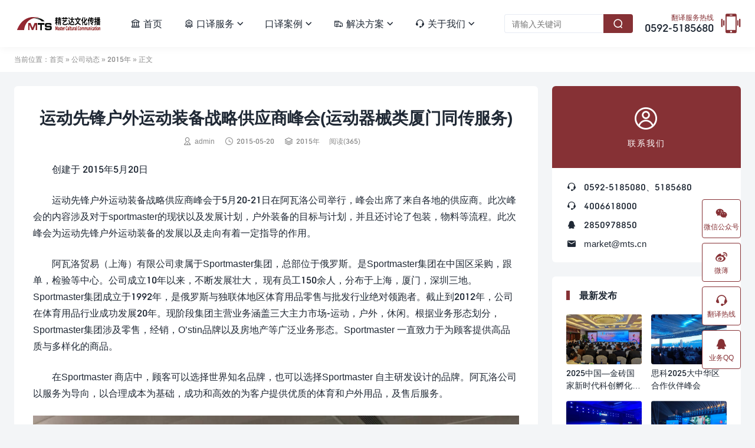

--- FILE ---
content_type: text/html; charset=UTF-8
request_url: https://cc.mts.cn/news-releases/2015-zh/2015/637-outdoor-sports-supplier-summit/
body_size: 12887
content:
<!DOCTYPE html>
<html lang="zh_CN">
<head>
<meta charset="UTF-8">
<meta http-equiv="X-UA-Compatible" content="IE=edge">
<meta name="viewport" content="width=device-width, initial-scale=1.0, user-scalable=0, minimum-scale=1.0, maximum-scale=1.0">
<meta name="apple-mobile-web-app-title" content="厦门精艺达文化传播有限公司">
<meta http-equiv="Cache-Control" content="no-siteapp">
<title>运动先锋户外运动装备战略供应商峰会(运动器械类厦门同传服务)-厦门精艺达文化传播有限公司</title>
<meta name='robots' content='max-image-preview:large' />
<link rel="alternate" title="oEmbed (JSON)" type="application/json+oembed" href="https://cc.mts.cn/wp-json/oembed/1.0/embed?url=https%3A%2F%2Fcc.mts.cn%2Fnews-releases%2F2015-zh%2F2015%2F637-outdoor-sports-supplier-summit%2F" />
<link rel="alternate" title="oEmbed (XML)" type="text/xml+oembed" href="https://cc.mts.cn/wp-json/oembed/1.0/embed?url=https%3A%2F%2Fcc.mts.cn%2Fnews-releases%2F2015-zh%2F2015%2F637-outdoor-sports-supplier-summit%2F&#038;format=xml" />
<style id='wp-img-auto-sizes-contain-inline-css' type='text/css'>
img:is([sizes=auto i],[sizes^="auto," i]){contain-intrinsic-size:3000px 1500px}
/*# sourceURL=wp-img-auto-sizes-contain-inline-css */
</style>
<style id='wp-block-library-inline-css' type='text/css'>
:root{--wp-block-synced-color:#7a00df;--wp-block-synced-color--rgb:122,0,223;--wp-bound-block-color:var(--wp-block-synced-color);--wp-editor-canvas-background:#ddd;--wp-admin-theme-color:#007cba;--wp-admin-theme-color--rgb:0,124,186;--wp-admin-theme-color-darker-10:#006ba1;--wp-admin-theme-color-darker-10--rgb:0,107,160.5;--wp-admin-theme-color-darker-20:#005a87;--wp-admin-theme-color-darker-20--rgb:0,90,135;--wp-admin-border-width-focus:2px}@media (min-resolution:192dpi){:root{--wp-admin-border-width-focus:1.5px}}.wp-element-button{cursor:pointer}:root .has-very-light-gray-background-color{background-color:#eee}:root .has-very-dark-gray-background-color{background-color:#313131}:root .has-very-light-gray-color{color:#eee}:root .has-very-dark-gray-color{color:#313131}:root .has-vivid-green-cyan-to-vivid-cyan-blue-gradient-background{background:linear-gradient(135deg,#00d084,#0693e3)}:root .has-purple-crush-gradient-background{background:linear-gradient(135deg,#34e2e4,#4721fb 50%,#ab1dfe)}:root .has-hazy-dawn-gradient-background{background:linear-gradient(135deg,#faaca8,#dad0ec)}:root .has-subdued-olive-gradient-background{background:linear-gradient(135deg,#fafae1,#67a671)}:root .has-atomic-cream-gradient-background{background:linear-gradient(135deg,#fdd79a,#004a59)}:root .has-nightshade-gradient-background{background:linear-gradient(135deg,#330968,#31cdcf)}:root .has-midnight-gradient-background{background:linear-gradient(135deg,#020381,#2874fc)}:root{--wp--preset--font-size--normal:16px;--wp--preset--font-size--huge:42px}.has-regular-font-size{font-size:1em}.has-larger-font-size{font-size:2.625em}.has-normal-font-size{font-size:var(--wp--preset--font-size--normal)}.has-huge-font-size{font-size:var(--wp--preset--font-size--huge)}.has-text-align-center{text-align:center}.has-text-align-left{text-align:left}.has-text-align-right{text-align:right}.has-fit-text{white-space:nowrap!important}#end-resizable-editor-section{display:none}.aligncenter{clear:both}.items-justified-left{justify-content:flex-start}.items-justified-center{justify-content:center}.items-justified-right{justify-content:flex-end}.items-justified-space-between{justify-content:space-between}.screen-reader-text{border:0;clip-path:inset(50%);height:1px;margin:-1px;overflow:hidden;padding:0;position:absolute;width:1px;word-wrap:normal!important}.screen-reader-text:focus{background-color:#ddd;clip-path:none;color:#444;display:block;font-size:1em;height:auto;left:5px;line-height:normal;padding:15px 23px 14px;text-decoration:none;top:5px;width:auto;z-index:100000}html :where(.has-border-color){border-style:solid}html :where([style*=border-top-color]){border-top-style:solid}html :where([style*=border-right-color]){border-right-style:solid}html :where([style*=border-bottom-color]){border-bottom-style:solid}html :where([style*=border-left-color]){border-left-style:solid}html :where([style*=border-width]){border-style:solid}html :where([style*=border-top-width]){border-top-style:solid}html :where([style*=border-right-width]){border-right-style:solid}html :where([style*=border-bottom-width]){border-bottom-style:solid}html :where([style*=border-left-width]){border-left-style:solid}html :where(img[class*=wp-image-]){height:auto;max-width:100%}:where(figure){margin:0 0 1em}html :where(.is-position-sticky){--wp-admin--admin-bar--position-offset:var(--wp-admin--admin-bar--height,0px)}@media screen and (max-width:600px){html :where(.is-position-sticky){--wp-admin--admin-bar--position-offset:0px}}

/*# sourceURL=wp-block-library-inline-css */
</style><style id='wp-block-image-inline-css' type='text/css'>
.wp-block-image>a,.wp-block-image>figure>a{display:inline-block}.wp-block-image img{box-sizing:border-box;height:auto;max-width:100%;vertical-align:bottom}@media not (prefers-reduced-motion){.wp-block-image img.hide{visibility:hidden}.wp-block-image img.show{animation:show-content-image .4s}}.wp-block-image[style*=border-radius] img,.wp-block-image[style*=border-radius]>a{border-radius:inherit}.wp-block-image.has-custom-border img{box-sizing:border-box}.wp-block-image.aligncenter{text-align:center}.wp-block-image.alignfull>a,.wp-block-image.alignwide>a{width:100%}.wp-block-image.alignfull img,.wp-block-image.alignwide img{height:auto;width:100%}.wp-block-image .aligncenter,.wp-block-image .alignleft,.wp-block-image .alignright,.wp-block-image.aligncenter,.wp-block-image.alignleft,.wp-block-image.alignright{display:table}.wp-block-image .aligncenter>figcaption,.wp-block-image .alignleft>figcaption,.wp-block-image .alignright>figcaption,.wp-block-image.aligncenter>figcaption,.wp-block-image.alignleft>figcaption,.wp-block-image.alignright>figcaption{caption-side:bottom;display:table-caption}.wp-block-image .alignleft{float:left;margin:.5em 1em .5em 0}.wp-block-image .alignright{float:right;margin:.5em 0 .5em 1em}.wp-block-image .aligncenter{margin-left:auto;margin-right:auto}.wp-block-image :where(figcaption){margin-bottom:1em;margin-top:.5em}.wp-block-image.is-style-circle-mask img{border-radius:9999px}@supports ((-webkit-mask-image:none) or (mask-image:none)) or (-webkit-mask-image:none){.wp-block-image.is-style-circle-mask img{border-radius:0;-webkit-mask-image:url('data:image/svg+xml;utf8,<svg viewBox="0 0 100 100" xmlns="http://www.w3.org/2000/svg"><circle cx="50" cy="50" r="50"/></svg>');mask-image:url('data:image/svg+xml;utf8,<svg viewBox="0 0 100 100" xmlns="http://www.w3.org/2000/svg"><circle cx="50" cy="50" r="50"/></svg>');mask-mode:alpha;-webkit-mask-position:center;mask-position:center;-webkit-mask-repeat:no-repeat;mask-repeat:no-repeat;-webkit-mask-size:contain;mask-size:contain}}:root :where(.wp-block-image.is-style-rounded img,.wp-block-image .is-style-rounded img){border-radius:9999px}.wp-block-image figure{margin:0}.wp-lightbox-container{display:flex;flex-direction:column;position:relative}.wp-lightbox-container img{cursor:zoom-in}.wp-lightbox-container img:hover+button{opacity:1}.wp-lightbox-container button{align-items:center;backdrop-filter:blur(16px) saturate(180%);background-color:#5a5a5a40;border:none;border-radius:4px;cursor:zoom-in;display:flex;height:20px;justify-content:center;opacity:0;padding:0;position:absolute;right:16px;text-align:center;top:16px;width:20px;z-index:100}@media not (prefers-reduced-motion){.wp-lightbox-container button{transition:opacity .2s ease}}.wp-lightbox-container button:focus-visible{outline:3px auto #5a5a5a40;outline:3px auto -webkit-focus-ring-color;outline-offset:3px}.wp-lightbox-container button:hover{cursor:pointer;opacity:1}.wp-lightbox-container button:focus{opacity:1}.wp-lightbox-container button:focus,.wp-lightbox-container button:hover,.wp-lightbox-container button:not(:hover):not(:active):not(.has-background){background-color:#5a5a5a40;border:none}.wp-lightbox-overlay{box-sizing:border-box;cursor:zoom-out;height:100vh;left:0;overflow:hidden;position:fixed;top:0;visibility:hidden;width:100%;z-index:100000}.wp-lightbox-overlay .close-button{align-items:center;cursor:pointer;display:flex;justify-content:center;min-height:40px;min-width:40px;padding:0;position:absolute;right:calc(env(safe-area-inset-right) + 16px);top:calc(env(safe-area-inset-top) + 16px);z-index:5000000}.wp-lightbox-overlay .close-button:focus,.wp-lightbox-overlay .close-button:hover,.wp-lightbox-overlay .close-button:not(:hover):not(:active):not(.has-background){background:none;border:none}.wp-lightbox-overlay .lightbox-image-container{height:var(--wp--lightbox-container-height);left:50%;overflow:hidden;position:absolute;top:50%;transform:translate(-50%,-50%);transform-origin:top left;width:var(--wp--lightbox-container-width);z-index:9999999999}.wp-lightbox-overlay .wp-block-image{align-items:center;box-sizing:border-box;display:flex;height:100%;justify-content:center;margin:0;position:relative;transform-origin:0 0;width:100%;z-index:3000000}.wp-lightbox-overlay .wp-block-image img{height:var(--wp--lightbox-image-height);min-height:var(--wp--lightbox-image-height);min-width:var(--wp--lightbox-image-width);width:var(--wp--lightbox-image-width)}.wp-lightbox-overlay .wp-block-image figcaption{display:none}.wp-lightbox-overlay button{background:none;border:none}.wp-lightbox-overlay .scrim{background-color:#fff;height:100%;opacity:.9;position:absolute;width:100%;z-index:2000000}.wp-lightbox-overlay.active{visibility:visible}@media not (prefers-reduced-motion){.wp-lightbox-overlay.active{animation:turn-on-visibility .25s both}.wp-lightbox-overlay.active img{animation:turn-on-visibility .35s both}.wp-lightbox-overlay.show-closing-animation:not(.active){animation:turn-off-visibility .35s both}.wp-lightbox-overlay.show-closing-animation:not(.active) img{animation:turn-off-visibility .25s both}.wp-lightbox-overlay.zoom.active{animation:none;opacity:1;visibility:visible}.wp-lightbox-overlay.zoom.active .lightbox-image-container{animation:lightbox-zoom-in .4s}.wp-lightbox-overlay.zoom.active .lightbox-image-container img{animation:none}.wp-lightbox-overlay.zoom.active .scrim{animation:turn-on-visibility .4s forwards}.wp-lightbox-overlay.zoom.show-closing-animation:not(.active){animation:none}.wp-lightbox-overlay.zoom.show-closing-animation:not(.active) .lightbox-image-container{animation:lightbox-zoom-out .4s}.wp-lightbox-overlay.zoom.show-closing-animation:not(.active) .lightbox-image-container img{animation:none}.wp-lightbox-overlay.zoom.show-closing-animation:not(.active) .scrim{animation:turn-off-visibility .4s forwards}}@keyframes show-content-image{0%{visibility:hidden}99%{visibility:hidden}to{visibility:visible}}@keyframes turn-on-visibility{0%{opacity:0}to{opacity:1}}@keyframes turn-off-visibility{0%{opacity:1;visibility:visible}99%{opacity:0;visibility:visible}to{opacity:0;visibility:hidden}}@keyframes lightbox-zoom-in{0%{transform:translate(calc((-100vw + var(--wp--lightbox-scrollbar-width))/2 + var(--wp--lightbox-initial-left-position)),calc(-50vh + var(--wp--lightbox-initial-top-position))) scale(var(--wp--lightbox-scale))}to{transform:translate(-50%,-50%) scale(1)}}@keyframes lightbox-zoom-out{0%{transform:translate(-50%,-50%) scale(1);visibility:visible}99%{visibility:visible}to{transform:translate(calc((-100vw + var(--wp--lightbox-scrollbar-width))/2 + var(--wp--lightbox-initial-left-position)),calc(-50vh + var(--wp--lightbox-initial-top-position))) scale(var(--wp--lightbox-scale));visibility:hidden}}
/*# sourceURL=https://cc.mts.cn/wp-includes/blocks/image/style.min.css */
</style>
<style id='wp-block-paragraph-inline-css' type='text/css'>
.is-small-text{font-size:.875em}.is-regular-text{font-size:1em}.is-large-text{font-size:2.25em}.is-larger-text{font-size:3em}.has-drop-cap:not(:focus):first-letter{float:left;font-size:8.4em;font-style:normal;font-weight:100;line-height:.68;margin:.05em .1em 0 0;text-transform:uppercase}body.rtl .has-drop-cap:not(:focus):first-letter{float:none;margin-left:.1em}p.has-drop-cap.has-background{overflow:hidden}:root :where(p.has-background){padding:1.25em 2.375em}:where(p.has-text-color:not(.has-link-color)) a{color:inherit}p.has-text-align-left[style*="writing-mode:vertical-lr"],p.has-text-align-right[style*="writing-mode:vertical-rl"]{rotate:180deg}
/*# sourceURL=https://cc.mts.cn/wp-includes/blocks/paragraph/style.min.css */
</style>
<style id='global-styles-inline-css' type='text/css'>
:root{--wp--preset--aspect-ratio--square: 1;--wp--preset--aspect-ratio--4-3: 4/3;--wp--preset--aspect-ratio--3-4: 3/4;--wp--preset--aspect-ratio--3-2: 3/2;--wp--preset--aspect-ratio--2-3: 2/3;--wp--preset--aspect-ratio--16-9: 16/9;--wp--preset--aspect-ratio--9-16: 9/16;--wp--preset--color--black: #000000;--wp--preset--color--cyan-bluish-gray: #abb8c3;--wp--preset--color--white: #ffffff;--wp--preset--color--pale-pink: #f78da7;--wp--preset--color--vivid-red: #cf2e2e;--wp--preset--color--luminous-vivid-orange: #ff6900;--wp--preset--color--luminous-vivid-amber: #fcb900;--wp--preset--color--light-green-cyan: #7bdcb5;--wp--preset--color--vivid-green-cyan: #00d084;--wp--preset--color--pale-cyan-blue: #8ed1fc;--wp--preset--color--vivid-cyan-blue: #0693e3;--wp--preset--color--vivid-purple: #9b51e0;--wp--preset--gradient--vivid-cyan-blue-to-vivid-purple: linear-gradient(135deg,rgb(6,147,227) 0%,rgb(155,81,224) 100%);--wp--preset--gradient--light-green-cyan-to-vivid-green-cyan: linear-gradient(135deg,rgb(122,220,180) 0%,rgb(0,208,130) 100%);--wp--preset--gradient--luminous-vivid-amber-to-luminous-vivid-orange: linear-gradient(135deg,rgb(252,185,0) 0%,rgb(255,105,0) 100%);--wp--preset--gradient--luminous-vivid-orange-to-vivid-red: linear-gradient(135deg,rgb(255,105,0) 0%,rgb(207,46,46) 100%);--wp--preset--gradient--very-light-gray-to-cyan-bluish-gray: linear-gradient(135deg,rgb(238,238,238) 0%,rgb(169,184,195) 100%);--wp--preset--gradient--cool-to-warm-spectrum: linear-gradient(135deg,rgb(74,234,220) 0%,rgb(151,120,209) 20%,rgb(207,42,186) 40%,rgb(238,44,130) 60%,rgb(251,105,98) 80%,rgb(254,248,76) 100%);--wp--preset--gradient--blush-light-purple: linear-gradient(135deg,rgb(255,206,236) 0%,rgb(152,150,240) 100%);--wp--preset--gradient--blush-bordeaux: linear-gradient(135deg,rgb(254,205,165) 0%,rgb(254,45,45) 50%,rgb(107,0,62) 100%);--wp--preset--gradient--luminous-dusk: linear-gradient(135deg,rgb(255,203,112) 0%,rgb(199,81,192) 50%,rgb(65,88,208) 100%);--wp--preset--gradient--pale-ocean: linear-gradient(135deg,rgb(255,245,203) 0%,rgb(182,227,212) 50%,rgb(51,167,181) 100%);--wp--preset--gradient--electric-grass: linear-gradient(135deg,rgb(202,248,128) 0%,rgb(113,206,126) 100%);--wp--preset--gradient--midnight: linear-gradient(135deg,rgb(2,3,129) 0%,rgb(40,116,252) 100%);--wp--preset--font-size--small: 13px;--wp--preset--font-size--medium: 20px;--wp--preset--font-size--large: 36px;--wp--preset--font-size--x-large: 42px;--wp--preset--spacing--20: 0.44rem;--wp--preset--spacing--30: 0.67rem;--wp--preset--spacing--40: 1rem;--wp--preset--spacing--50: 1.5rem;--wp--preset--spacing--60: 2.25rem;--wp--preset--spacing--70: 3.38rem;--wp--preset--spacing--80: 5.06rem;--wp--preset--shadow--natural: 6px 6px 9px rgba(0, 0, 0, 0.2);--wp--preset--shadow--deep: 12px 12px 50px rgba(0, 0, 0, 0.4);--wp--preset--shadow--sharp: 6px 6px 0px rgba(0, 0, 0, 0.2);--wp--preset--shadow--outlined: 6px 6px 0px -3px rgb(255, 255, 255), 6px 6px rgb(0, 0, 0);--wp--preset--shadow--crisp: 6px 6px 0px rgb(0, 0, 0);}:where(.is-layout-flex){gap: 0.5em;}:where(.is-layout-grid){gap: 0.5em;}body .is-layout-flex{display: flex;}.is-layout-flex{flex-wrap: wrap;align-items: center;}.is-layout-flex > :is(*, div){margin: 0;}body .is-layout-grid{display: grid;}.is-layout-grid > :is(*, div){margin: 0;}:where(.wp-block-columns.is-layout-flex){gap: 2em;}:where(.wp-block-columns.is-layout-grid){gap: 2em;}:where(.wp-block-post-template.is-layout-flex){gap: 1.25em;}:where(.wp-block-post-template.is-layout-grid){gap: 1.25em;}.has-black-color{color: var(--wp--preset--color--black) !important;}.has-cyan-bluish-gray-color{color: var(--wp--preset--color--cyan-bluish-gray) !important;}.has-white-color{color: var(--wp--preset--color--white) !important;}.has-pale-pink-color{color: var(--wp--preset--color--pale-pink) !important;}.has-vivid-red-color{color: var(--wp--preset--color--vivid-red) !important;}.has-luminous-vivid-orange-color{color: var(--wp--preset--color--luminous-vivid-orange) !important;}.has-luminous-vivid-amber-color{color: var(--wp--preset--color--luminous-vivid-amber) !important;}.has-light-green-cyan-color{color: var(--wp--preset--color--light-green-cyan) !important;}.has-vivid-green-cyan-color{color: var(--wp--preset--color--vivid-green-cyan) !important;}.has-pale-cyan-blue-color{color: var(--wp--preset--color--pale-cyan-blue) !important;}.has-vivid-cyan-blue-color{color: var(--wp--preset--color--vivid-cyan-blue) !important;}.has-vivid-purple-color{color: var(--wp--preset--color--vivid-purple) !important;}.has-black-background-color{background-color: var(--wp--preset--color--black) !important;}.has-cyan-bluish-gray-background-color{background-color: var(--wp--preset--color--cyan-bluish-gray) !important;}.has-white-background-color{background-color: var(--wp--preset--color--white) !important;}.has-pale-pink-background-color{background-color: var(--wp--preset--color--pale-pink) !important;}.has-vivid-red-background-color{background-color: var(--wp--preset--color--vivid-red) !important;}.has-luminous-vivid-orange-background-color{background-color: var(--wp--preset--color--luminous-vivid-orange) !important;}.has-luminous-vivid-amber-background-color{background-color: var(--wp--preset--color--luminous-vivid-amber) !important;}.has-light-green-cyan-background-color{background-color: var(--wp--preset--color--light-green-cyan) !important;}.has-vivid-green-cyan-background-color{background-color: var(--wp--preset--color--vivid-green-cyan) !important;}.has-pale-cyan-blue-background-color{background-color: var(--wp--preset--color--pale-cyan-blue) !important;}.has-vivid-cyan-blue-background-color{background-color: var(--wp--preset--color--vivid-cyan-blue) !important;}.has-vivid-purple-background-color{background-color: var(--wp--preset--color--vivid-purple) !important;}.has-black-border-color{border-color: var(--wp--preset--color--black) !important;}.has-cyan-bluish-gray-border-color{border-color: var(--wp--preset--color--cyan-bluish-gray) !important;}.has-white-border-color{border-color: var(--wp--preset--color--white) !important;}.has-pale-pink-border-color{border-color: var(--wp--preset--color--pale-pink) !important;}.has-vivid-red-border-color{border-color: var(--wp--preset--color--vivid-red) !important;}.has-luminous-vivid-orange-border-color{border-color: var(--wp--preset--color--luminous-vivid-orange) !important;}.has-luminous-vivid-amber-border-color{border-color: var(--wp--preset--color--luminous-vivid-amber) !important;}.has-light-green-cyan-border-color{border-color: var(--wp--preset--color--light-green-cyan) !important;}.has-vivid-green-cyan-border-color{border-color: var(--wp--preset--color--vivid-green-cyan) !important;}.has-pale-cyan-blue-border-color{border-color: var(--wp--preset--color--pale-cyan-blue) !important;}.has-vivid-cyan-blue-border-color{border-color: var(--wp--preset--color--vivid-cyan-blue) !important;}.has-vivid-purple-border-color{border-color: var(--wp--preset--color--vivid-purple) !important;}.has-vivid-cyan-blue-to-vivid-purple-gradient-background{background: var(--wp--preset--gradient--vivid-cyan-blue-to-vivid-purple) !important;}.has-light-green-cyan-to-vivid-green-cyan-gradient-background{background: var(--wp--preset--gradient--light-green-cyan-to-vivid-green-cyan) !important;}.has-luminous-vivid-amber-to-luminous-vivid-orange-gradient-background{background: var(--wp--preset--gradient--luminous-vivid-amber-to-luminous-vivid-orange) !important;}.has-luminous-vivid-orange-to-vivid-red-gradient-background{background: var(--wp--preset--gradient--luminous-vivid-orange-to-vivid-red) !important;}.has-very-light-gray-to-cyan-bluish-gray-gradient-background{background: var(--wp--preset--gradient--very-light-gray-to-cyan-bluish-gray) !important;}.has-cool-to-warm-spectrum-gradient-background{background: var(--wp--preset--gradient--cool-to-warm-spectrum) !important;}.has-blush-light-purple-gradient-background{background: var(--wp--preset--gradient--blush-light-purple) !important;}.has-blush-bordeaux-gradient-background{background: var(--wp--preset--gradient--blush-bordeaux) !important;}.has-luminous-dusk-gradient-background{background: var(--wp--preset--gradient--luminous-dusk) !important;}.has-pale-ocean-gradient-background{background: var(--wp--preset--gradient--pale-ocean) !important;}.has-electric-grass-gradient-background{background: var(--wp--preset--gradient--electric-grass) !important;}.has-midnight-gradient-background{background: var(--wp--preset--gradient--midnight) !important;}.has-small-font-size{font-size: var(--wp--preset--font-size--small) !important;}.has-medium-font-size{font-size: var(--wp--preset--font-size--medium) !important;}.has-large-font-size{font-size: var(--wp--preset--font-size--large) !important;}.has-x-large-font-size{font-size: var(--wp--preset--font-size--x-large) !important;}
/*# sourceURL=global-styles-inline-css */
</style>

<style id='classic-theme-styles-inline-css' type='text/css'>
/*! This file is auto-generated */
.wp-block-button__link{color:#fff;background-color:#32373c;border-radius:9999px;box-shadow:none;text-decoration:none;padding:calc(.667em + 2px) calc(1.333em + 2px);font-size:1.125em}.wp-block-file__button{background:#32373c;color:#fff;text-decoration:none}
/*# sourceURL=/wp-includes/css/classic-themes.min.css */
</style>
<link rel='stylesheet' id='tb-style-css' href='https://cc.mts.cn/wp-content/themes/mok/style.css?ver=2.9' type='text/css' media='' />
<style id='tb-style-inline-css' type='text/css'>
:root {--tb--main: #863135;--primary-color: #863135;}
.tb-container {max-width:1360px;}@media (max-width:1408px) {.tb-container {margin: 0 24px;}.module-wraper .tb-container {margin: 0 48px;}}@media (max-width:1536px) and (min-width: 891px) {.tb-main-pad {padding: 0 88px;}.module-wraper .tb-main-pad {padding: 0 112px;}}@media (max-width: 640px){.tb-container {margin: 0 15px;}.module-wraper .tb-container {margin: 0 20px;}}
/*# sourceURL=tb-style-inline-css */
</style>
<script type="text/javascript" src="https://cc.mts.cn/wp-includes/js/jquery/jquery.min.js?ver=3.7.1" id="jquery-core-js"></script>
<script type="text/javascript" src="https://cc.mts.cn/wp-includes/js/jquery/jquery-migrate.min.js?ver=3.4.1" id="jquery-migrate-js"></script>
<link rel="https://api.w.org/" href="https://cc.mts.cn/wp-json/" /><link rel="alternate" title="JSON" type="application/json" href="https://cc.mts.cn/wp-json/wp/v2/posts/3089" /><link rel="canonical" href="https://cc.mts.cn/news-releases/2015-zh/2015/637-outdoor-sports-supplier-summit/" />
<link rel="icon" href="https://cc.mts.cn/wp-content/uploads/2024/07/cropped-mts_logo-1-32x32.png" sizes="32x32" />
<link rel="icon" href="https://cc.mts.cn/wp-content/uploads/2024/07/cropped-mts_logo-1-192x192.png" sizes="192x192" />
<link rel="apple-touch-icon" href="https://cc.mts.cn/wp-content/uploads/2024/07/cropped-mts_logo-1-180x180.png" />
<meta name="msapplication-TileImage" content="https://cc.mts.cn/wp-content/uploads/2024/07/cropped-mts_logo-1-270x270.png" />
<link rel="shortcut icon" href="https://cc.mts.cn/favicon.ico">
</head>
<body class="wp-singular post-template-default single single-post postid-3089 single-format-standard wp-theme-mok  main-layout-1 by-themebetter header_fix tb-radius thumbtype-32 p-indent">
<header class="tb-header tb-header-1"><div class="tb-container"><div class="logo"><a href="https://cc.mts.cn" ><img src="https://cc.mts.cn/wp-content/uploads/2024/07/cc_logo_cn.svg" alt="厦门精艺达文化传播有限公司" /><span>厦门精艺达文化传播有限公司</span></a></div><span class="nav-menu-icon" data-event="toggle_menu"><i class="tbfa -close">&#xe8e0;</i><i class="tbfa -menu">&#xe8d6;</i></span><span class="nav-search-icon" data-event="toggle_search"><i class="tbfa -close">&#xe8e0;</i><i class="tbfa -search">&#xe8d8;</i></span><div class="tb-contacts contacts-header contacts-header-big"><div class="contact-item"><a class="ct-info" href="tel:0592-5185680  "><div class="ct-desc">翻译服务热线</div>0592-5185680  <i class="tbfa -icon-tel">&#xe96c;</i></a></div></div><ul class="top-nav"><li class="tb-nav-1"><a href="https://cc.mts.cn/"><i class="m-i-front tbfa">&#xe75a;</i>首页</a></li>
<li class="menu-item-has-children tb-nav-1"><a href="https://cc.mts.cn/services/"><i class="m-i-front tbfa">&#xe79d;</i>口译服务<span class="tbfa m-a">&#xec82;</span></a>
<ul class="sub-menu">
	<li class="menu-item-has-children"><a href="https://cc.mts.cn/services/interpreting/"><div class="m-info title-blod title-big">专业口译</div><span class="tbfa m-a">&#xec82;</span></a>
	<ul class="sub-menu">
		<li><a href="https://cc.mts.cn/services/interpreting/460-simultaneous-interpretation/"><div class="m-info">同声传译</div></a></li>
		<li><a href="https://cc.mts.cn/services/interpreting/461-consecutive-interpretation/"><div class="m-info">交替传译</div></a></li>
		<li><a href="https://cc.mts.cn/services/interpreting/466-telephone-interpretation/"><div class="m-info">陪同翻译</div></a></li>
		<li><a href="https://cc.mts.cn/services/interpreting/466-telephone-interpretation-2/"><div class="m-info">电话口译</div></a></li>
	</ul>
</li>
	<li><a href="https://cc.mts.cn/services/leasing-of-equipment/"><div class="m-info">同传设备租赁</div></a></li>
	<li class="menu-item-has-children"><a href="https://cc.mts.cn/services/service-detail/"><div class="m-info title-blod title-big">其他服务项目</div><span class="tbfa m-a">&#xec82;</span></a>
	<ul class="sub-menu">
		<li><a href="https://cc.mts.cn/zoom-conference-services/"><div class="m-info">Zoom会议服务</div></a></li>
		<li><a href="https://cc.mts.cn/%e4%bc%9a%e8%ae%ae%e9%80%9f%e8%ae%b0%e6%9c%8d%e5%8a%a1/"><div class="m-info">会议速记服务</div></a></li>
	</ul>
</li>
</ul>
</li>
<li class="menu-item-has-children tb-nav-1"><a href="https://cc.mts.cn/interpretation-case/">口译案例<span class="tbfa m-a">&#xec82;</span></a>
<ul class="sub-menu">
	<li><a href="/tag/福建同传/"><div class="m-info">福建同传</div></a></li>
	<li><a href="/tag/厦门同传/"><div class="m-info">厦门同传</div></a></li>
	<li><a href="/tag/福州同传/"><div class="m-info">福州同传</div></a></li>
	<li><a href="/tag/泉州同传/"><div class="m-info">泉州同传</div></a></li>
	<li><a href="/tag/龙岩同传/"><div class="m-info">龙岩同传</div></a></li>
	<li><a href="/tag/南平同传/"><div class="m-info">南平同传</div></a></li>
	<li><a href="/tag/宁德同传/"><div class="m-info">宁德同传</div></a></li>
	<li><a href="/tag/三明同传/"><div class="m-info">三明同传</div></a></li>
	<li><a href="/tag/漳州同传/"><div class="m-info">漳州同传</div></a></li>
	<li><a href="/tag/莆田同传/"><div class="m-info">莆田同传</div></a></li>
</ul>
</li>
<li class="menu-item-has-children tb-nav-1"><a href="https://cc.mts.cn/solution/"><i class="m-i-front tbfa">&#xe825;</i>解决方案<span class="tbfa m-a">&#xec82;</span></a>
<ul class="sub-menu">
	<li><a href="https://cc.mts.cn/solution/172-mechanical-engineering/"><div class="m-info">汽车机械领域</div></a></li>
	<li><a href="https://cc.mts.cn/solution/electronic/"><div class="m-info">电子通信领域</div></a></li>
	<li><a href="https://cc.mts.cn/solution/finance/"><div class="m-info">财经证券领域</div></a></li>
	<li><a href="https://cc.mts.cn/solution/construction/"><div class="m-info">建筑工程领域</div></a></li>
	<li><a href="https://cc.mts.cn/solution/pharmaceuticals/"><div class="m-info">生物医药领域</div></a></li>
</ul>
</li>
<li class="menu-item-has-children tb-nav-1"><a href="https://cc.mts.cn/aboutus/"><i class="m-i-front tbfa">&#xe68b;</i>关于我们<span class="tbfa m-a">&#xec82;</span></a>
<ul class="sub-menu">
	<li class="menu-item-has-children"><a href="https://cc.mts.cn/aboutus/"><div class="m-info title-blod title-big">公司介绍</div><span class="tbfa m-a">&#xec82;</span></a>
	<ul class="sub-menu">
		<li><a href="https://cc.mts.cn/aboutus/quality-policy/"><div class="m-info">质量方针</div></a></li>
		<li><a href="https://cc.mts.cn/aboutus/culture/"><div class="m-info">公司文化</div></a></li>
		<li><a href="https://cc.mts.cn/aboutus/management/"><div class="m-info">管理团队</div></a></li>
	</ul>
</li>
	<li class="menu-item-has-children"><a href="https://cc.mts.cn/aboutus/superiority/"><div class="m-info title-blod title-big">公司优势</div><span class="tbfa m-a">&#xec82;</span></a>
	<ul class="sub-menu">
		<li><a href="https://cc.mts.cn/aboutus/superiority/184-experience/"><div class="m-info">丰富的行业经验</div></a></li>
		<li><a href="https://cc.mts.cn/aboutus/superiority/185-linguist-team/"><div class="m-info">资深的专业团队</div></a></li>
		<li><a href="https://cc.mts.cn/aboutus/superiority/187-process/"><div class="m-info">严格的质控流程</div></a></li>
		<li><a href="https://cc.mts.cn/aboutus/superiority/186-quality-assurance/"><div class="m-info">良好的信誉保证</div></a></li>
		<li><a href="https://cc.mts.cn/aboutus/superiority/188-tech-support/"><div class="m-info">可靠的技术支持</div></a></li>
	</ul>
</li>
	<li class="current-post-ancestor menu-item-has-children"><a href="https://cc.mts.cn/news-releases/"><div class="m-info title-blod title-big">公司动态</div><span class="tbfa m-a">&#xec82;</span></a>
	<ul class="sub-menu">
		<li><a href="https://cc.mts.cn/news-releases/2025-zh/"><div class="m-info">2025年</div></a></li>
		<li><a href="https://cc.mts.cn/news-releases/2024-zh/"><div class="m-info">2024年</div></a></li>
		<li><a href="https://cc.mts.cn/news-releases/2023-zh/"><div class="m-info">2023年</div></a></li>
		<li><a href="https://cc.mts.cn/news-releases/2022-zh/"><div class="m-info">2022年</div></a></li>
		<li><a href="https://cc.mts.cn/news-releases/2021-zh/"><div class="m-info">2021年</div></a></li>
		<li><a href="https://cc.mts.cn/news-releases/2020-zh/"><div class="m-info">2020年</div></a></li>
		<li><a href="https://cc.mts.cn/news-releases/2019-zh/"><div class="m-info">2019年</div></a></li>
		<li><a href="https://cc.mts.cn/news-releases/2018-zh/"><div class="m-info">2018年</div></a></li>
		<li><a href="https://cc.mts.cn/news-releases/2017-zh/"><div class="m-info">2017年</div></a></li>
		<li><a href="https://cc.mts.cn/news-releases/2016-zh/"><div class="m-info">2016年</div></a></li>
		<li class="current-post-ancestor current-menu-parent"><a href="https://cc.mts.cn/news-releases/2015-zh/"><div class="m-info">2015年</div></a></li>
		<li><a href="https://cc.mts.cn/news-releases/2014-zh/"><div class="m-info">2014年</div></a></li>
		<li><a href="https://cc.mts.cn/news-releases/2013-zh/"><div class="m-info">2013年</div></a></li>
		<li><a href="https://cc.mts.cn/news-releases/2012-zh/"><div class="m-info">2012年</div></a></li>
		<li><a href="https://cc.mts.cn/news-releases/2011-zh/"><div class="m-info">2011年</div></a></li>
		<li><a href="https://cc.mts.cn/news-releases/2010-zh/"><div class="m-info">2010年</div></a></li>
		<li><a href="https://cc.mts.cn/news-releases/2009-zh/"><div class="m-info">2009年</div></a></li>
		<li><a href="https://cc.mts.cn/news-releases/2008-zh/"><div class="m-info">2008年</div></a></li>
		<li><a href="https://cc.mts.cn/news-releases/2007-zh/"><div class="m-info">2007年</div></a></li>
		<li><a href="https://cc.mts.cn/news-releases/2006-zh/"><div class="m-info">2006年</div></a></li>
		<li><a href="https://cc.mts.cn/news-releases/2005-zh/"><div class="m-info">2005年</div></a></li>
		<li><a href="https://cc.mts.cn/news-releases/2004-zh/"><div class="m-info">2004年</div></a></li>
		<li><a href="https://cc.mts.cn/news-releases/2003-zh/"><div class="m-info">2003年</div></a></li>
		<li><a href="https://cc.mts.cn/news-releases/2002-zh/"><div class="m-info">2002年</div></a></li>
	</ul>
</li>
	<li><a href="https://cc.mts.cn/aboutus/contactus/"><div class="m-info">联系方式</div></a></li>
</ul>
</li>
</ul><form method="GET" action="https://cc.mts.cn" class="tb-search-form">
    <input type="text" class="tb-base-form" name="s" value="" placeholder="请输入关键词" class="tb-input" required>
    <button type="submit" class="tb-primary-btn">
        <i class="tbfa">&#xe8d8;</i>
    </button>
</form></div></header><div class="tb-crumbs"><div class="tb-container">当前位置：<a href="https://cc.mts.cn">首页</a>  »  <a href="https://cc.mts.cn/news-releases/">公司动态</a>  »  <a href="https://cc.mts.cn/news-releases/2015-zh/">2015年</a>  »  正文</div></div><div class="tb-container tb-prop-up">
    <div class="tb-main with-sidebar">
        <div class="tb-article tb-card"><h1 class="article-title">运动先锋户外运动装备战略供应商峰会(运动器械类厦门同传服务)</h1><div class="post-info"><span class="-author"><i class="tbfa">&#xe60b;</i>admin</span><span class="-time"><i class="tbfa">&#xe60a;</i>2015-05-20</span><span class="-category"><i class="tbfa">&#xe8df;</i><a href="https://cc.mts.cn/news-releases/2015-zh/">2015年</a></span><span>阅读(365)</span></div><div class="article-content title-on">
<p>创建于 2015年5月20日</p>



<p>运动先锋户外运动装备战略供应商峰会于5月20-21日在阿瓦洛公司举行，峰会出席了来自各地的供应商。此次峰会的内容涉及对于sportmaster的现状以及发展计划，户外装备的目标与计划，并且还讨论了包装，物料等流程。此次峰会为运动先锋户外运动装备的发展以及走向有着一定指导的作用。</p>



<p>阿瓦洛贸易（上海）有限公司隶属于Sportmaster集团，总部位于俄罗斯。是Sportmaster集团在中国区采购，跟单，检验等中心。公司成立10年以来，不断发展壮大，&nbsp;现有员工150余人，分布于上海，厦门，深圳三地。Sportmaster集团成立于1992年，是俄罗斯与独联体地区体育用品零售与批发行业绝对领跑者。截止到2012年，公司在体育用品行业成功发展20年。现阶段集团主营业务涵盖三大主力市场-运动，户外，休闲。根据业务形态划分，Sportmaster集团涉及零售，经销，O’stin品牌以及房地产等广泛业务形态。Sportmaster&nbsp;一直致力于为顾客提供高品质与多样化的商品。</p>



<p>在Sportmaster&nbsp;商店中，顾客可以选择世界知名品牌，也可以选择Sportmaster&nbsp;自主研发设计的品牌。阿瓦洛公司以服务为导向，以合理成本为基础，成功和高效的为客户提供优质的体育和户外用品，及售后服务。</p>



<figure class="wp-block-image"><img decoding="async" src="https://cc.mts.cn/images/case/0520-2.jpg" alt="运动器械类厦门同传服务博世同传服务" title="运动先锋户外运动装备战略供应商峰会-同传服务"/></figure>



<figure class="wp-block-image"><img decoding="async" src="https://cc.mts.cn/images/case/0520-4.jpg" alt="运动器械类厦门同传服务BOSCH同传设备租赁" title="运动先锋户外运动装备战略供应商峰会翻译间-同传服务"/></figure>
</div><div class="post-tag"><a href="https://cc.mts.cn/tag/%e5%8e%a6%e9%97%a8%e5%90%8c%e4%bc%a0/" rel="tag">厦门同传</a><a href="https://cc.mts.cn/tag/%e7%a6%8f%e5%bb%ba%e5%90%8c%e4%bc%a0/" rel="tag">福建同传</a></div></div><div class="article-nav tb-card"><div class="article-nav-prev">上一篇<a href="https://cc.mts.cn/news-releases/2015-zh/2015/636-beijing-modern-supplier-conference/" rel="prev">2015年北京现代供应商大会(汽车类福建厦门同传服务)</a></div><div class="article-nav-next">下一篇<a  href="https://cc.mts.cn/news-releases/2015-zh/2015/641-hualong-one-technology-promotion-meeting/" rel="prev">“华龙一号”技术推介会(核电类福建福清同传服务)</a></div></div><div class="article-relevant tb-card"><h3 class="tb-card-title">相关推荐</h3><ul class="relevant-list relevant-layout-1"><li class="relevant-item"><a href="https://cc.mts.cn/news-releases/2025-zh/2025/2025%e4%b8%ad%e5%9b%bd-%e9%87%91%e7%a0%96%e5%9b%bd%e5%ae%b6%e6%96%b0%e6%97%b6%e4%bb%a3%e7%a7%91%e5%88%9b%e5%ad%b5%e5%8c%96%e5%9b%ad%e5%8d%8f%e4%bd%9c%e4%ba%a4%e6%b5%81%e6%b4%bb%e5%8a%a8/"><div class="tb-thumb tb-rds"><img alt="2025中国—金砖国家新时代科创孵化园协作交流活动" src="https://cc.mts.cn/wp-content/themes/mok/assets/img/default-thumb.png" data-src="https://cc.mts.cn/wp-content/uploads/2025/12/微信图片_20251218090505_227_52-400x400.jpg" ></div><h3 class="post-title">2025中国—金砖国家新时代科创孵化园协作交流活动</h3></a></li><li class="relevant-item"><a href="https://cc.mts.cn/news-releases/2025-zh/2025/%e6%80%9d%e7%a7%912025%e5%a4%a7%e4%b8%ad%e5%8d%8e%e5%8c%ba%e5%90%88%e4%bd%9c%e4%bc%99%e4%bc%b4%e5%b3%b0%e4%bc%9a/"><div class="tb-thumb tb-rds"><img alt="思科2025大中华区合作伙伴峰会" src="https://cc.mts.cn/wp-content/themes/mok/assets/img/default-thumb.png" data-src="https://cc.mts.cn/wp-content/uploads/2025/12/微信图片_20251223110950_1452_26-400x400.jpg" ></div><h3 class="post-title">思科2025大中华区合作伙伴峰会</h3></a></li><li class="relevant-item"><a href="https://cc.mts.cn/news-releases/2025-zh/2025/%e6%b5%b7%e8%be%b0%e5%82%a8%e8%83%bd%e7%94%9f%e6%80%81%e6%97%a5/"><div class="tb-thumb tb-rds"><img alt="海辰储能生态日" src="https://cc.mts.cn/wp-content/themes/mok/assets/img/default-thumb.png" data-src="https://cc.mts.cn/wp-content/uploads/2025/12/微信图片_20251218093505_233_52-400x400.jpg" ></div><h3 class="post-title">海辰储能生态日</h3></a></li><li class="relevant-item"><a href="https://cc.mts.cn/news-releases/2025-zh/2025/2025%e5%b9%b4%e6%b5%b7%e4%b8%8a%e4%b8%9d%e7%bb%b8%e4%b9%8b%e8%b7%af%e5%9b%bd%e9%99%85%e6%96%87%e5%8c%96%e6%97%85%e6%b8%b8%e8%8a%82/"><div class="tb-thumb tb-rds"><img alt="2025年海上丝绸之路国际文化旅游节" src="https://cc.mts.cn/wp-content/themes/mok/assets/img/default-thumb.png" data-src="https://cc.mts.cn/wp-content/uploads/2025/12/微信图片_20251218144232_249_52-400x400.jpg" ></div><h3 class="post-title">2025年海上丝绸之路国际文化旅游节</h3></a></li></ul></div>    </div>
    <div class="tb-sidebar" data-roll="1 2"><div class="widget tb-widget-contact"><div class="tb-contact-header"><i class="tbfa">&#xe603;</i> 联系我们</div><div class="tb-contacts contacts-widget"><div class="contact-item"><i class="tbfa -icon-service">&#xe68b;</i><p class="ct-info">0592-5185080、5185680  </p></div><div class="contact-item"><i class="tbfa -icon-service">&#xe68b;</i><p class="ct-info">4006618000</p></div><div class="contact-item"><i class="tbfa -icon-qq">&#xe8d4;</i><a target="_blank" class="ct-info" href="http://wpa.qq.com/msgrd?v=3&uin=2850978850&site=qq&menu=yes">2850978850</a></div><div class="contact-item"><i class="tbfa -icon-email">&#xe672;</i><a class="ct-info" target="_blank" href="mailto:market@mts.cn">market@mts.cn</a></div></div></div><div class="widget tb-widget-integrate"><h3 class="tb-card-title">最新发布</h3><ul class="tb-integrate-list tb-integrate-case"><li class="tb-post-item"><a href="https://cc.mts.cn/news-releases/2025-zh/2025/2025%e4%b8%ad%e5%9b%bd-%e9%87%91%e7%a0%96%e5%9b%bd%e5%ae%b6%e6%96%b0%e6%97%b6%e4%bb%a3%e7%a7%91%e5%88%9b%e5%ad%b5%e5%8c%96%e5%9b%ad%e5%8d%8f%e4%bd%9c%e4%ba%a4%e6%b5%81%e6%b4%bb%e5%8a%a8/"><div class="tb-thumb tb-rds"><img alt="2025中国—金砖国家新时代科创孵化园协作交流活动" src="https://cc.mts.cn/wp-content/themes/mok/assets/img/default-thumb.png" data-src="https://cc.mts.cn/wp-content/uploads/2025/12/微信图片_20251218090505_227_52-400x400.jpg" ></div><div class="post-detail"><h3 class="post-title">2025中国—金砖国家新时代科创孵化园协作交流活动</h3></div></a></li><li class="tb-post-item"><a href="https://cc.mts.cn/news-releases/2025-zh/2025/%e6%80%9d%e7%a7%912025%e5%a4%a7%e4%b8%ad%e5%8d%8e%e5%8c%ba%e5%90%88%e4%bd%9c%e4%bc%99%e4%bc%b4%e5%b3%b0%e4%bc%9a/"><div class="tb-thumb tb-rds"><img alt="思科2025大中华区合作伙伴峰会" src="https://cc.mts.cn/wp-content/themes/mok/assets/img/default-thumb.png" data-src="https://cc.mts.cn/wp-content/uploads/2025/12/微信图片_20251223110950_1452_26-400x400.jpg" ></div><div class="post-detail"><h3 class="post-title">思科2025大中华区合作伙伴峰会</h3></div></a></li><li class="tb-post-item"><a href="https://cc.mts.cn/news-releases/2025-zh/2025/%e6%b5%b7%e8%be%b0%e5%82%a8%e8%83%bd%e7%94%9f%e6%80%81%e6%97%a5/"><div class="tb-thumb tb-rds"><img alt="海辰储能生态日" src="https://cc.mts.cn/wp-content/themes/mok/assets/img/default-thumb.png" data-src="https://cc.mts.cn/wp-content/uploads/2025/12/微信图片_20251218093505_233_52-400x400.jpg" ></div><div class="post-detail"><h3 class="post-title">海辰储能生态日</h3></div></a></li><li class="tb-post-item"><a href="https://cc.mts.cn/news-releases/2025-zh/2025/2025%e5%b9%b4%e6%b5%b7%e4%b8%8a%e4%b8%9d%e7%bb%b8%e4%b9%8b%e8%b7%af%e5%9b%bd%e9%99%85%e6%96%87%e5%8c%96%e6%97%85%e6%b8%b8%e8%8a%82/"><div class="tb-thumb tb-rds"><img alt="2025年海上丝绸之路国际文化旅游节" src="https://cc.mts.cn/wp-content/themes/mok/assets/img/default-thumb.png" data-src="https://cc.mts.cn/wp-content/uploads/2025/12/微信图片_20251218144232_249_52-400x400.jpg" ></div><div class="post-detail"><h3 class="post-title">2025年海上丝绸之路国际文化旅游节</h3></div></a></li></ul></div></div></div>
<div class="tb-contacts contacts-right_b"><div class="contact-item tb-rds" data-event="toggle_f_contact"><div class="ct-info"><i class="tbfa -icon-wechat">&#xe8d5;</i>微信公众号</div><div class="contact-tooltip tb-rds"><i data-event="close_f_contact" class="tbfa -icon-close">&#xe8e0;</i><div class="ct-info">cc-mts</div><div class="ct-desc">精艺达口译中心</div><img alt="contact-img" src="https://cc.mts.cn/wp-content/uploads/2024/07/cc_weixin.png"></div></div><div class="contact-item tb-rds" data-event="toggle_f_contact"><a target="_blank" class="ct-info" href="https://weibo.com/mtskouyi"><i class="tbfa -icon-weibo">&#xe8da;</i>微薄</a><div class="contact-tooltip tb-rds"><i data-event="close_f_contact" class="tbfa -icon-close">&#xe8e0;</i><a target="_blank" class="ct-info" href="https://weibo.com/mtskouyi">mtskouyi</a><div class="ct-desc">精艺达口译</div></div></div><div class="contact-item tb-rds" data-event="toggle_f_contact"><div class="ct-info"><i class="tbfa -icon-service">&#xe68b;</i>翻译热线</div><div class="contact-tooltip tb-rds"><i data-event="close_f_contact" class="tbfa -icon-close">&#xe8e0;</i><div class="ct-info">0592-5185080、5185680  </div></div></div><div class="contact-item tb-rds" data-event="toggle_f_contact"><a target="_blank" class="ct-info" href="http://wpa.qq.com/msgrd?v=3&uin=2850978850&site=qq&menu=yes"><i class="tbfa -icon-qq">&#xe8d4;</i>业务QQ</a><div class="contact-tooltip tb-rds"><i data-event="close_f_contact" class="tbfa -icon-close">&#xe8e0;</i><a target="_blank" class="ct-info" href="http://wpa.qq.com/msgrd?v=3&uin=2850978850&site=qq&menu=yes">2850978850</a><div class="ct-desc">商务号，添加请说明来意</div></div></div><div class="contact-item tb-rds scroll-top" data-event="scroll_top"><i class="tbfa -icon-go-top">&#xe622;</i></div></div><footer class="tb-footer"><div class="tb-container "><div class="f_links m-show"><strong>精艺达翻译分支机构</strong>
	<ul class='xoxo blogroll'>
<li><a href="https://fz.mts.cn" title="福州精艺达翻译">福州公司</a></li>
<li><a href="https://www.mts.cn">厦门公司(总部)</a></li>
<li><a href="https://www.translators.cn/" title="上海精艺达翻译服务有限公司">上海公司</a></li>
<li><a href="https://qz.mts.cn" title="泉州精艺达翻译公司">泉州公司</a></li>
<li><a href="http://www.mts-trans.com.tw/" title="台湾精艺达翻译公司">台湾公司</a></li>
<li><a href="https://www.multilingual-tech.com/">美国翻译公司</a></li>

	</ul>

</div><div class="tb-f-text"> 泉州翻译：0595-28000791 厦门翻译：0592-5185733  福州翻译：0591-87825486 上海翻译：021-50260608   台湾翻译：+886-2-2552-2537<br />
其他地区请拨打翻译服务热线： 4006618000  业务邮箱： market@mts.cn  </a><br />
地址：福建省厦门市思明区后埭溪路28号皇达大厦15JKLMN单元<br />
咨询电话: 0592-5185080、0592-5185680 <br />
厦门精艺达文化传播有限公司
</div><div class="footer-copyright">Copyright © 2000-2024</div></div></footer><div class="tb-contact-mask"></div>
<script>
    window.tbCtx={"adminUri":"https:\/\/cc.mts.cn\/wp-admin\/","themeUri":"https:\/\/cc.mts.cn\/wp-content\/themes\/mok","ajaxUri":"https:\/\/cc.mts.cn\/wp-admin\/admin-ajax.php","appID":"","share_img":"https:\/\/cc.mts.cn\/wp-content\/uploads\/2024\/07\/0520-2-300x200.jpg","article_swiper":false,"default_thumb":"https:\/\/cc.mts.cn\/wp-content\/themes\/mok\/assets\/img\/default-thumb.png","default_avatar":"https:\/\/cc.mts.cn\/wp-content\/themes\/mok\/assets\/img\/default-avatar.png","default_lazybg":"https:\/\/cc.mts.cn\/wp-content\/themes\/mok\/assets\/img\/lazy-bg.png","header_h":68,"ver":"2.9","event":[],"vercode":{"coop":false},"vc_params":"","cooperate_phone_on":false,"map_key":""}</script>
<script type="speculationrules">
{"prefetch":[{"source":"document","where":{"and":[{"href_matches":"/*"},{"not":{"href_matches":["/wp-*.php","/wp-admin/*","/wp-content/uploads/*","/wp-content/*","/wp-content/plugins/*","/wp-content/themes/mok/*","/*\\?(.+)"]}},{"not":{"selector_matches":"a[rel~=\"nofollow\"]"}},{"not":{"selector_matches":".no-prefetch, .no-prefetch a"}}]},"eagerness":"conservative"}]}
</script>
<script type="text/javascript" id="main-js-extra">
/* <![CDATA[ */
var tboslang = {"con_width":"1360","1001":"\u5f85\u5ba1\u6838","1002":"\u56de\u590d","1003":"\u63d0\u4ea4\u6210\u529f","1004":"\u70b9\u8d5e\u6210\u529f","1005":"\u5f53\u524d\u6587\u7ae0\u5df2\u5220\u9664\u6216\u672a\u53d1\u5e03\uff01","1006":"\u8bc4\u8bba\u5df2\u5173\u95ed\uff01","1007":"\u5185\u5bb9\u4e0d\u80fd\u4e3a\u7a7a","1008":"\u8bf7\u586b\u5199\u6635\u79f0","1009":"\u8bf7\u586b\u5199\u6709\u6548\u7684\u90ae\u7bb1\u5730\u5740","1010":"url\u4e0d\u80fd\u4e3a\u7a7a","1011":"\u8bf7\u5728\u3010\u5916\u89c2 - \u4e3b\u9898\u8bbe\u7f6e - \u5206\u4eab\u3011\u4e2d\u8bbe\u7f6eappID\u548cappsecret","1012":"\u56de\u590d\u7ed9","1014":"\u5fae\u4fe1\u626b\u4e00\u626b\u5206\u4eab","1015":"\u5185\u5bb9\u5fc5\u586b\uff0c\u4e14\u957f\u5ea6\u4e0d\u8d85\u8fc71000","1016":"\u59d3\u540d\u4e3a\u4e2d\u6587\u3001\u82f1\u6587\u3001\u6570\u5b57\u7ec4\u5408\u76842-16\u4e2a\u5b57\u7b26","1017":"\u8bf7\u6b63\u786e\u586b\u5199\u624b\u673a\u53f7","1018":"\u8bf7\u6b63\u786e\u586b\u5199\u90ae\u7bb1","1019":"\u624b\u673a\u53f7\u7801\u548c\u90ae\u7bb1\u81f3\u5c11\u586b\u5199\u4e00\u9879","1020":"\u8bf7\u4e0d\u8981\u91cd\u590d\u63d0\u4ea4","1021":"\u63d0\u4ea4\u6210\u529f\uff0c\u7a0d\u540e\u6211\u4eec\u4f1a\u8054\u7cfb\u60a8","1022":"\u63d0\u4ea4\u5931\u8d25\uff0c\u8bf7\u7a0d\u540e\u518d\u8bd5","1023":"\u9a8c\u8bc1\u7801","1024":"\u8bf7\u8f93\u5165\u9a8c\u8bc1\u7801","1025":"\u63d0\u4ea4","1026":"\u9a8c\u8bc1\u7801\u9519\u8bef","1027":"\u957f\u6309\u56fe\u7247\u4fdd\u5b58","1028":"\u4e0b\u8f7d","1029":"\u6d77\u62a5\u751f\u6210\u5931\u8d25","1030":"\u6d77\u62a5\u751f\u6210\u4e2d","10301":"\u957f\u6309\u8bc6\u522b\uff0c\u5185\u5bb9\u66f4\u7cbe\u5f69","1031":"\u8be5\u529f\u80fd\u6682\u672a\u5f00\u542f\uff0c\u8bf7\u5728\u3010\u4e3b\u9898\u8bbe\u7f6e - \u9875\u9762 - \u5408\u4f5c\u9875\u9762\u3011\u4e2d\u5f00\u542f"};
//# sourceURL=main-js-extra
/* ]]> */
</script>
<script type="text/javascript" src="https://cc.mts.cn/wp-content/themes/mok/assets/js/main.js?ver=2.9" id="main-js"></script>
</body>
</html>

--- FILE ---
content_type: text/css
request_url: https://cc.mts.cn/wp-content/themes/mok/style.css?ver=2.9
body_size: 36556
content:
/*!
    Theme Name: MOK
    Theme URI: https://themebetter.com/
    Description: A better wordpress theme by themebetter.com
    Author: themebetter.com
    Author URI: https://themebetter.com/
    Version: 2.9
*/html{padding:0;margin:0;-webkit-tap-highlight-color:rgba(0,0,0,0)}body{margin:0;font-size:14px;font-family:"tb-num","Helvetica Neue",Helvetica,"PingFang SC","Hiragino Sans GB","Microsoft YaHei","微软雅黑",Arial,sans-serif;line-height:1.5;color:#525252;background:#f3f5f7}body.hide{overflow:hidden}@media(max-width: 890px){body{padding-bottom:66px}}*,*:before,*:after{-o-box-sizing:border-box;-ms-box-sizing:border-box;box-sizing:border-box}article,aside,details,figure,footer,header,hgroup,main,menu,nav,section,summary{display:block}figcaption{display:block;margin-bottom:0;text-align:center;color:#8a8a8a;font-size:12px}.aligncenter img{margin-left:auto;margin-right:auto}p{margin:0}iframe{display:block;max-width:100%;margin:0 auto 24px}audio:not([controls]){display:none;height:0}[hidden],template{display:none}a{color:#202935;text-decoration:none;transition:color .3s}a:hover{color:var(--tb--main)}abbr[title]{border-bottom:1px dotted}b,strong{font-weight:bold}dfn{font-style:italic}h1{font-size:2em;margin:.67em 0}mark{background:#ff0;color:#000}small{font-size:80%}sub,sup{font-size:75%;line-height:0;position:relative;vertical-align:baseline}sup{top:-0.5em}sub{bottom:-0.25em}img{border:0}svg:not(:root){overflow:hidden}figure{margin:1em 40px}hr{box-sizing:content-box;height:0;margin-top:20px;margin-bottom:20px;border:0;border-top:1px solid #eee}pre{overflow:auto}code,kbd,pre,samp{font-family:monospace,monospace;font-size:1em}button,input,optgroup,select,textarea{margin:0;outline:none}button{overflow:visible}button,select{text-transform:none}button,html input[type=button],input[type=reset],input[type=submit]{border:none;-webkit-appearance:button;cursor:pointer}button::-moz-focus-inner,input::-moz-focus-inner{border:0;padding:0}input{line-height:normal}input[type=search]{-webkit-appearance:none;box-sizing:content-box}fieldset{border:1px solid silver;margin:0 2px;padding:.35em .625em .75em}legend{border:0;padding:0}textarea{overflow:auto}optgroup{font-weight:bold}table{border-collapse:collapse;border-spacing:0}td,th{padding:0}input,button,select,textarea{font-family:inherit;font-size:inherit;line-height:inherit}figure{margin:0}img{vertical-align:middle}fieldset{padding:0;margin:0;border:0;min-width:0}legend{display:block;width:100%;padding:0;margin-bottom:20px;font-size:21px;line-height:inherit;color:#333;border:0;border-bottom:1px solid #e5e5e5}label{display:inline-block;max-width:100%;margin-bottom:5px;font-weight:bold}input[type=radio],input[type=checkbox]{margin:4px 0 0;margin-top:1px \9 ;line-height:normal}input[type=file]{display:block}input[type=range]{display:block;width:100%}select[multiple],select[size]{height:auto}input[type=file]:focus,input[type=radio]:focus,input[type=checkbox]:focus{outline:thin dotted;outline:5px auto -webkit-focus-ring-color;outline-offset:-2px}output{display:block;padding-top:7px;font-size:14px;line-height:1.42857143;color:#555}@font-face{src:url([data-uri]) format("truetype");font-display:swap;font-family:"tb-num"}@font-face{font-family:"tbfa";src:url("./assets/icon/iconfont.woff2?t=1649725316421") format("woff2"),url("./assets/icon/iconfont.woff?t=1649725316421") format("woff"),url("./assets/icon/iconfont.ttf?t=1649725316421") format("truetype")}.tbfa{font-family:"tbfa" !important;font-size:14px;font-style:normal;-webkit-font-smoothing:antialiased;-moz-osx-font-smoothing:grayscale}.-icon-qq{display:inline-block;color:#56b6e7;text-align:center;border:1px solid #56b6e7;transition:all .3s}.-icon-qq:hover{color:#fff;background:#56b6e7}.-icon-qzone{display:inline-block;color:#fdbe3d;text-align:center;border:1px solid #fdbe3d;transition:all .3s}.-icon-qzone:hover{color:#fff;background:#fdbe3d}.-icon-douban{display:inline-block;color:#33b045;text-align:center;border:1px solid #33b045;transition:all .3s}.-icon-douban:hover{color:#fff;background:#33b045}.-icon-wechat{display:inline-block;color:#7bc549;text-align:center;border:1px solid #7bc549;transition:all .3s}.-icon-wechat:hover{color:#fff;background:#7bc549}.-icon-mp{display:inline-block;color:#7bc549;text-align:center;border:1px solid #7bc549;transition:all .3s}.-icon-mp:hover{color:#fff;background:#7bc549}.-icon-weibo{display:inline-block;color:#ff763b;text-align:center;border:1px solid #ff763b;transition:all .3s}.-icon-weibo:hover{color:#fff;background:#ff763b}.-icon-telegram{display:inline-block;color:#2ca5e0;text-align:center;border:1px solid #2ca5e0;transition:all .3s}.-icon-telegram:hover{color:#fff;background:#2ca5e0}.-icon-facebook{display:inline-block;color:#4867aa;text-align:center;border:1px solid #4867aa;transition:all .3s}.-icon-facebook:hover{color:#fff;background:#4867aa}.-icon-skype{display:inline-block;color:#00aff0;text-align:center;border:1px solid #00aff0;transition:all .3s}.-icon-skype:hover{color:#fff;background:#00aff0}.-icon-twitter{display:inline-block;color:#41b8fc;text-align:center;border:1px solid #41b8fc;transition:all .3s}.-icon-twitter:hover{color:#fff;background:#41b8fc}.-icon-instagram{display:inline-block;color:#fa8529;text-align:center;border:1px solid #fa8529;transition:all .3s}.-icon-instagram:hover{color:#fff;background:#fa8529}.-icon-line{display:inline-block;color:#08bc1f;text-align:center;border:1px solid #08bc1f;transition:all .3s}.-icon-line:hover{color:#fff;background:#08bc1f}.-icon-tel{display:inline-block;color:#fdbe3d;text-align:center;border:1px solid #fdbe3d;transition:all .3s}.-icon-tel:hover{color:#fff;background:#fdbe3d}.-icon-email{display:inline-block;color:#feda77;text-align:center;border:1px solid #feda77;transition:all .3s}.-icon-email:hover{color:#fff;background:#feda77}.-icon-douyin{display:inline-block;color:#363741;text-align:center;border:1px solid #363741;transition:all .3s}.-icon-douyin:hover{color:#fff;background:#363741}.-icon-aliww{display:inline-block;color:#ff5400;text-align:center;border:1px solid #ff5400;transition:all .3s}.-icon-aliww:hover{color:#fff;background:#ff5400}.-icon-address{display:inline-block;color:#faa90e;text-align:center;border:1px solid #faa90e;transition:all .3s}.-icon-address:hover{color:#fff;background:#faa90e}.-icon-faxes{display:inline-block;color:#515bd4;text-align:center;border:1px solid #515bd4;transition:all .3s}.-icon-faxes:hover{color:#fff;background:#515bd4}.-icon-fax{display:inline-block;color:#515bd4;text-align:center;border:1px solid #515bd4;transition:all .3s}.-icon-fax:hover{color:#fff;background:#515bd4}.-icon-xhs{display:inline-block;color:#ff2442;text-align:center;border:1px solid #ff2442;transition:all .3s}.-icon-xhs:hover{color:#fff;background:#ff2442}.-icon-whatsapp{display:inline-block;color:#25d366;text-align:center;border:1px solid #25d366;transition:all .3s}.-icon-whatsapp:hover{color:#fff;background:#25d366}.-icon-kefu{display:inline-block;color:#007bff;text-align:center;border:1px solid #007bff;transition:all .3s}.-icon-kefu:hover{color:#fff;background:#007bff}.-icon-service{display:inline-block;color:#007bff;text-align:center;border:1px solid #007bff;transition:all .3s}.-icon-service:hover{color:#fff;background:#007bff}.-icon-global{display:inline-block;color:#717be7;text-align:center;border:1px solid #717be7;transition:all .3s}.-icon-global:hover{color:#fff;background:#717be7}.-icon-poster{display:inline-block;color:#717be7;text-align:center;border:1px solid #717be7;transition:all .3s}.-icon-poster:hover{color:#fff;background:#717be7}:root{--tb--main: #007bff;--tb--logo-height: 32px;--primary-color: #007bff}.tb-container{position:relative;margin:0 auto;max-width:1360px}.tb-container::after{display:block;content:"";width:0;height:0;clear:both}body>.tb-container{padding-top:24px}body.hidden{overflow:hidden}@media(max-width: 640px){body>.tb-container{margin:0;padding:0}}.h1-hide{display:none}.tb-comment>.tb-container{margin:0 auto}.tb-card{background:#fff}.tb-card-title{margin:0 0 24px 0;padding-left:16px;line-height:1;color:#202935;font-size:16px;border-left:6px solid var(--tb--main)}@media(max-width: 640px){.tb-card-title{margin-bottom:16px}}.tb-notice{position:fixed;padding:16px;max-width:400px;top:160px;left:50%;transform:translate(-50%, -100%);background:rgba(0,0,0,.8);color:#fff;text-align:center;z-index:10001}.tb-notice.success{background:#0c6}.tb-notice.error{background:#f30}.tb-contact-mask{display:none;background-color:rgba(0,0,0,.5);position:fixed;top:0;left:0;right:0;bottom:0;z-index:9999}.tb-share-modal{position:fixed;top:0;bottom:0;width:100%;text-align:center;z-index:10000;display:none}.tb-share-modal .tb-share-mask{background-color:rgba(0,0,0,.5);position:absolute;top:0;left:0;right:0;bottom:0}.tb-share-modal .inner-content{position:absolute;left:50%;top:100%;padding:40px;background:#fff;transform:translate(-50%, -50%)}.tb-share-modal .-close{position:absolute;right:12px;top:12px;font-size:20px;cursor:pointer;color:#8a8a8a;transition:transform .3s}.tb-share-modal .-close:hover{transform:rotate(180deg)}.tb-wechat-qrcode #wexin-share-qrcode{display:block;padding:10px}.tb-wechat-qrcode canvas{display:none}.tb-wechat-qrcode img{width:120px}.tb-poster-modal #poster-share-qrcode{display:none !important}.tb-poster-modal #poster-img{max-width:375px}.tb-poster-modal .-save-tip{margin-top:24px;color:#8a8a8a;font-size:12px}.tb-poster-modal .tb-primary-btn,.tb-poster-modal .tb-m-setMeal .-btn,.tb-m-setMeal .tb-poster-modal .-btn{margin-top:24px;display:none}@media(max-width: 768px){.tb-poster-modal #poster-img{max-width:calc(100vw - 20px - 80px)}}.tb-nodata{margin-bottom:24px;padding:160px 0;text-align:center}.tb-nodata img{max-width:500px;max-height:500px}.tb-nodata>div{margin-top:16px;color:#8a8a8a}.tb-nodata .tb-go-home{margin-left:24px;color:var(--tb--main)}.tb-nodata .tb-go-home:hover{opacity:.85}@media(max-width: 640px){.tb-nodata{margin-bottom:8px}.tb-nodata .tb-go-home{display:block;margin:4px 0 0 0}.tb-nodata.status-404{margin-bottom:0}}.tb-404-menu{margin:0;padding:0;list-style:none;margin:8px 24px 0 24px;text-align:center}.tb-404-menu li{display:inline-block;margin:0 8px 4px 8px}.tb-sub{color:#8a8a8a;text-align:center}.tb-crumbs{padding:12px 0;background:#fff;color:#8a8a8a;font-size:12px}.tb-crumbs a{color:#8a8a8a}.tb-crumbs a:hover{color:var(--tb--main)}@media(max-width: 640px){.tb-crumbs{margin-bottom:15px}}.tb-page-banner{position:relative;background:#202935}.tb-page-banner>img{width:100%}.tb-page-banner .banner-inner{position:absolute;left:0;right:0;top:50%;transform:translateY(-50%)}.tb-page-banner .page-banner-title{margin:0;text-align:center;color:#fff;font-size:27px;letter-spacing:2px;overflow:hidden;text-overflow:ellipsis;white-space:nowrap}.tb-page-banner .page-banner-desc{margin-top:8px;text-align:center;color:#fff;font-size:15px;letter-spacing:1px;display:-webkit-box;-webkit-box-orient:vertical;-webkit-line-clamp:2;text-overflow:ellipsis;overflow:hidden;overflow-wrap:break-word}@media(max-width: 890px){.tb-page-banner .page-banner-title{font-size:22px}}@media(max-width: 640px){.tb-page-banner .page-banner-title{font-size:18px}.tb-page-banner .page-banner-desc{margin-top:4px;font-size:14px}.tb-page-banner.no-crumbs{margin-bottom:15px}}.hide-banner-text .banner-inner{display:none}.tb-base-form{height:32px;padding:4px 12px;font-size:14px;border:1px solid #e7ebf3;border-radius:4px;-webkit-appearance:none;transition:border .3s}.tb-base-form:focus{border:1px solid var(--tb--main)}.tb-primary-btn,.tb-m-setMeal .-btn{height:32px;padding:0 16px;background:var(--tb--main);color:#fff;line-height:32px;font-size:14px;border-radius:4px;text-align:center;font-weight:normal;cursor:pointer}.tb-primary-btn:hover,.tb-m-setMeal .-btn:hover{opacity:.85}.tb-outline-btn{height:32px;padding:0 16px;background:#fff;color:var(--tb--main);line-height:30px;border-radius:4px;border:1px solid var(--tb--main);text-align:center;font-weight:normal}.tb-outline-btn:hover{opacity:.85}.swiper-pagination{position:absolute;bottom:16px;left:50%;transform:translateX(-50%);line-height:1}.swiper-pagination .swiper-pagination-bullet{display:inline-block;margin:0 4px;width:20px;height:4px;background:rgba(0,0,0,.2);border-radius:2px;cursor:pointer;transition:all .3s}.swiper-pagination .swiper-pagination-bullet-active{background:#fff}.swiper-nav{position:absolute;top:50%;left:12px;transform:translate(0, -50%);color:#fff;border-radius:50%;text-align:center;font-size:42px;cursor:pointer;opacity:0;transition:all .3s}.swiper-nav.swiper-next{left:auto;right:12px}@media(max-width: 640px){.swiper-nav{display:none}}.disabled{cursor:no-drop;opacity:.5 !important}.tb-tab-wraper{overflow:hidden;clear:both;position:relative}.tb-tab{font-size:15px;height:45px;font-weight:bold;margin:0 0 24px;padding:0 2em;-webkit-user-select:none;-moz-user-select:none;user-select:none;border-bottom:2px solid var(--tb--main)}.tb-tab.tb-tab-center{text-align:center}.tb-tab .tb-tab-item{cursor:pointer;display:inline-block;padding:0 2em;line-height:41px;height:41px;margin-right:10px;border-radius:4px 4px 0 0;border:2px solid rgba(0,0,0,0);border-bottom:none;background-color:#f3f5f7}.tb-tab .tb-tab-item:hover{color:var(--tb--main)}.tb-tab .tb-tab-item:last-child{margin-right:0}.tb-tab .tb-tab-item-active{cursor:default;color:#fff;line-height:43px;height:45px;color:var(--tb--main);border-color:var(--tb--main);border-bottom-color:#fff;background-color:#fff}@media(max-width: 640px){.tb-tab{padding:0 1em;display:flex;font-size:14px}.tb-tab .tb-tab-item{padding:0;flex:1;text-align:center;margin-right:5px}.tb-tab .tb-tab-item:last-child{margin-right:0}}.tb-tab-content{display:none}.tb-tab-content-active{display:block}.p-indent .tb-tab-content>p{text-indent:2em}.main-layout-1 .tb-sidebar{position:relative;float:right;margin-left:24px}.main-layout-1 .tb-main.with-sidebar{float:left;width:calc(100% - 320px - 24px)}.main-layout-2 .tb-sidebar{position:relative;float:left;margin-right:24px}.main-layout-2 .tb-main.with-sidebar{float:right;width:calc(100% - 320px - 24px)}@media(max-width: 1024px){.main-layout-1 .tb-sidebar,.main-layout-2 .tb-sidebar{float:none;width:100%;margin-left:0;margin-right:0}.main-layout-1 .tb-main.with-sidebar,.main-layout-2 .tb-main.with-sidebar{float:none;width:100%}}.tb-back{display:none}@media(max-width: 890px){.tb-back{position:relative;display:inline-block;left:-24px;padding:0 11px 0 19px;margin-right:-24px;font-size:20px;line-height:28px;cursor:pointer;color:#202935}}@media(max-width: 640px){.tb-back{left:-15px;padding-left:10px;margin-right:-15px}}.tb-langs{float:right;position:relative;padding-right:16px;margin-left:20px;line-height:32px;cursor:pointer;z-index:2;transition:all .3s}.tb-langs:after{position:absolute;right:0;font-family:"tbfa";content:"";font-size:12px;font-weight:bold;transition:all .3s}.tb-langs:hover>span{color:var(--tb--main)}.tb-langs:hover::after{color:var(--tb--main);transform:rotate(180deg)}.tb-langs:hover .tb-langs-tootip{visibility:visible;margin-top:21px}@media(max-width: 890px){.tb-langs{line-height:28px;margin:0 10px}.tb-langs:hover::after{transform:rotate(0deg)}.tb-langs:hover .tb-langs-tootip{margin-top:12px;visibility:hidden}.tb-langs .tb-langs-tootip.active{margin-top:12px;visibility:visible}}@media(max-width: 640px){.tb-langs{margin-right:0}}.tb-langs-tootip{visibility:hidden;position:absolute;top:100%;right:0;padding:16px 0;background:#fff;box-shadow:0 0 20px rgba(0,0,0,.15);line-height:1.5;z-index:1;transition:margin .3s}.tb-langs-tootip.acive{visibility:visible;margin-top:21px}.tb-langs-tootip a{display:flex;padding:8px 24px;white-space:nowrap;text-align:left;align-items:center;gap:7px}.tb-langs-tootip a img{width:22.5px;height:15px;border:1px solid #e7ebf3}.tb-langs-tootip a:hover{background:#f3f5f7}.tb-langs-tootip a.active{color:var(--tb--main)}.tb-langs-tootip::before{position:absolute;content:"";height:24px;top:-24px;left:0;right:0}.tb-langs-tootip::after{position:absolute;content:"";top:-12px;right:12px;border:6px solid rgba(0,0,0,0);border-bottom:6px solid #fff}.tb-search-form{float:right}.tb-search-form .tb-base-form{vertical-align:top;border-right:none;border-top-right-radius:0;border-bottom-right-radius:0}.tb-search-form .tb-primary-btn,.tb-search-form .tb-m-setMeal .-btn,.tb-m-setMeal .tb-search-form .-btn{float:right;border-top-left-radius:0;border-bottom-left-radius:0}.tb-search-form i{font-size:18px}@media(max-width: 890px){.tb-search-form{display:none;position:absolute;background:#fff;padding:24px 24px;top:calc(100% + 12px);left:-24px;right:-24px;border-bottom:1px solid #e7ebf3}.tb-search-form .tb-base-form{padding:4px 12px;width:calc(100% - 120px);height:48px;line-height:48px}.tb-search-form .tb-primary-btn,.tb-search-form .tb-m-setMeal .-btn,.tb-m-setMeal .tb-search-form .-btn{height:48px;line-height:48px;width:120px}}@media(max-width: 640px){.tb-search-form{left:-15px;right:-15px;padding:15px}.tb-search-form .tb-base-form{width:calc(100% - 68px);height:36px;line-height:36px}.tb-search-form .tb-primary-btn,.tb-search-form .tb-m-setMeal .-btn,.tb-m-setMeal .tb-search-form .-btn{width:68px;height:36px;line-height:36px}}.jianfan-switch{float:right;font-size:26px;margin-left:20px;line-height:32px;cursor:pointer;transition:color .3s;color:#202935}.jianfan-switch:hover{color:var(--tb--main)}@media(max-width: 890px){.jianfan-switch{line-height:28px;font-size:22px;padding:0 10px;padding-top:0 !important;margin-left:0}}@media(max-width: 640px){.jianfan-switch{padding-right:0}}.logo{display:inline-block;margin:0 48px 8px 0;vertical-align:top}.logo img{display:block;height:32px;height:var(--tb--logo-height);vertical-align:sub}.logo span{display:none}@media(max-width: 890px){.logo{margin:0}.logo img{max-height:28px}}.nav-search-icon{display:none}@media(max-width: 890px){.nav-search-icon{display:block;float:right;font-size:20px;padding:4px 24px 4px 20px;margin-right:-24px;color:#202935;cursor:pointer}.nav-search-icon i{font-size:18px}.nav-search-icon .-close{display:none}.nav-search-icon:hover{color:var(--tb--main)}}@media(max-width: 640px){.nav-search-icon{padding-right:15px;padding-left:10px;margin-right:-15px}}.nav-menu-icon{display:none}@media(max-width: 890px){.nav-menu-icon{display:block;position:relative;float:right;padding:4px 22px 4px 20px;margin-right:-24px;font-size:20px;color:#202935;cursor:pointer}.nav-menu-icon:hover{color:var(--tb--main)}.nav-menu-icon i{font-size:18px}.nav-menu-icon .-close{display:none}}@media(max-width: 640px){.nav-menu-icon{padding-right:13px;padding-left:10px;margin-right:-15px}}.tb-header{position:relative;background:#fff;line-height:1;z-index:9999;box-shadow:0 0 15px rgba(0,0,0,.06)}@media(max-width: 890px){.tb-header{padding:12px 0}.tb-header::after{position:absolute;content:"";left:0;right:0;height:1px;background:#e7ebf3;transform-origin:50% 0;transform:scaleY(0.5) translateY(50%);bottom:0}.tb-header::after{bottom:-1px}}.header-fix .tb-header{position:fixed;top:0;left:0;right:0}.m-badge{display:inline-block;padding:2px 4px;margin:-3px 0 0 3px;height:14px;line-height:1;color:#fff;border-radius:4px;vertical-align:middle}.m-badge span{display:inline-block;font-size:12px;vertical-align:text-top;font-weight:normal;transform:scale(0.8)}.m-badge.badge-p{background:var(--tb--main)}.m-badge.badge-r{background:#f30}.m-badge.badge-o{background:#f90}.m-badge.badge-g{background:#0c6}.m-badge.badge-b{background:#2db7f5}@media(max-width: 640px){.m-badge{display:none}}.fix-nav{display:none}@media(max-width: 890px){.fix-nav{display:block;padding:0 32px 0 0;margin:0;margin-left:-24px;width:calc(100% + 48px);word-break:keep-all;white-space:nowrap;overflow-x:auto;overflow-y:hidden;transition:auto;-ms-overflow-style:none;overflow:-moz-scrollbars-none}.fix-nav>li>a:not([href]){padding-right:15px}.fix-nav>li>a:not([href]) .m-a{position:absolute;top:0;left:0;width:100%;height:100%;z-index:1;text-align:right;line-height:3.7}.fix-nav i{margin-right:4px;font-size:18px;vertical-align:text-bottom}.fix-nav li{position:relative;display:inline-block}.fix-nav li a{position:relative;display:block;height:auto;padding:16px 0 12px 24px;font-size:16px;line-height:18px}.fix-nav .current-menu-item>a,.fix-nav .current-menu-parent>a,.fix-nav .current-menu-ancestor>a,.fix-nav .current-post-ancestor>a,.fix-nav .current-category-ancestor>a{color:var(--tb--main)}.fix-nav .current-menu-item>a::after,.fix-nav .current-menu-parent>a::after,.fix-nav .current-menu-ancestor>a::after,.fix-nav .current-post-ancestor>a::after,.fix-nav .current-category-ancestor>a::after{position:absolute;content:"";width:16px;height:3px;bottom:0;left:calc(50% + 12px);background:var(--tb--main);border-radius:2px;z-index:1}.fix-nav .sub-menu{display:none;position:fixed;top:86px;left:0;right:0;bottom:0;background:#fff;border-top:1px solid #e7ebf3;z-index:1000;margin:0;padding:15px;overflow-y:auto}.fix-nav .sub-menu li{display:block;margin-bottom:5px}.fix-nav .sub-menu li a{margin:0;padding:12px 20px;background-color:#f3f5f7;border-radius:4px;overflow:hidden}.fix-nav .sub-menu .current-menu-item>a,.fix-nav .sub-menu .current-menu-parent>a,.fix-nav .sub-menu .current-menu-ancestor>a,.fix-nav .sub-menu .current-post-ancestor>a,.fix-nav .sub-menu .current-category-ancestor>a{color:var(--tb--main)}.fix-nav .sub-menu .current-menu-item>a::after,.fix-nav .sub-menu .current-menu-parent>a::after,.fix-nav .sub-menu .current-menu-ancestor>a::after,.fix-nav .sub-menu .current-post-ancestor>a::after,.fix-nav .sub-menu .current-category-ancestor>a::after{position:absolute;content:"";width:5px;height:100%;top:0;bottom:0;left:0;background:var(--tb--main);z-index:1}.fix-nav::-webkit-scrollbar{display:none;width:0 !important}}@media(max-width: 640px){.fix-nav{margin-left:-15px;width:calc(100% + 30px)}.fix-nav li a{padding-left:15px;margin-right:8px}.fix-nav .current-menu-item>a::after,.fix-nav .current-menu-parent>a::after,.fix-nav .current-menu-ancestor>a::after,.fix-nav .current-post-ancestor>a::after,.fix-nav .current-category-ancestor>a::after{left:50%}}.fix-menu-mask{display:none}@media(max-width: 890px){.fix-menu-mask{display:block;position:absolute;width:32px;height:44px;bottom:0;right:-24px;background:linear-gradient(to right, rgba(255, 255, 255, 0) 0%, #fff 50%, #fff 100%);z-index:1}}@media(max-width: 640px){.fix-menu-mask{right:-15px}}.top-nav{list-style:none;padding:0;margin:0}.top-nav ul{list-style:none;padding:0;margin:0}.top-nav li>a{position:relative;display:block;color:#202935}.top-nav li:hover>a{color:var(--tb--main)}.top-nav li:hover>a .m-a{color:var(--tb--main);top:-2px;transform:rotate(180deg)}.top-nav li:hover>.sub-menu{visibility:visible;opacity:1}.top-nav .m-a{display:none;font-size:12px;color:#202935;font-weight:bold;position:relative;top:-1px;transition:transform .3s}.top-nav i{margin-right:4px;font-size:18px;vertical-align:bottom}.top-nav .m-desc{color:#8a8a8a;font-size:12px;margin-top:8px;font-weight:normal;overflow:hidden;text-overflow:ellipsis;white-space:nowrap}.top-nav>li{display:inline-block}.top-nav>li>a{padding-right:32px;height:32px;line-height:32px;font-size:16px}.top-nav>li>a>.m-a{display:inline-block;width:12px;height:12px;margin-left:4px;line-height:1}.top-nav>li>a::before{position:absolute;content:"";left:0;top:100%;width:100%;height:16px}@media(min-width: 890px){.top-nav>li>a .m-badge{position:absolute;top:-5px;right:32px;margin:0}}.top-nav>li>ul{position:absolute;background:#fff;box-shadow:0 0 20px rgba(0,0,0,.08);opacity:0;visibility:hidden;z-index:1}.top-nav .sub-menu{transition:opacity .3s,transform .3s,left .3s;z-index:2}.top-nav .current-menu-item>a,.top-nav .current-menu-parent>a,.top-nav .current-menu-ancestor>a,.top-nav .current-post-ancestor>a,.top-nav .current-category-ancestor>a{color:var(--tb--main)}.top-nav .current-menu-item>a .tbfa,.top-nav .current-menu-parent>a .tbfa,.top-nav .current-menu-ancestor>a .tbfa,.top-nav .current-post-ancestor>a .tbfa,.top-nav .current-category-ancestor>a .tbfa{color:var(--tb--main)}@media(max-width: 890px){.top-nav{position:fixed;padding:16px 0 16px 24px;top:52px;bottom:66px;left:-100%;width:100%;background:#fff;overflow-x:hidden;overflow-y:auto;transition:all .3s}.top-nav.active{left:0}.top-nav .m-a{display:block;position:absolute;right:0;top:0;width:60px;height:34px;line-height:34px;z-index:2;text-align:center;cursor:pointer}.top-nav li>a{padding:8px 0}.top-nav li>a .m-a{color:#202935 !important}.top-nav li:hover>a .m-a{top:0;transform:rotate(0deg)}.top-nav>li{display:block}.top-nav>li>a{line-height:1;padding:12px 0;font-size:14px;height:auto;font-weight:bold}.top-nav>li>a>.m-a{width:60px;height:42px;line-height:42px}.top-nav .m-m-w,.top-nav .m-media,.top-nav .m-desc{display:none}.top-nav .sub-menu{display:none;position:relative;width:100%;max-height:none;padding:0 0 0 24px;left:0;opacity:1;visibility:visible;transform:translate(0, 0);box-shadow:none;overflow:visible}.top-nav .sub-menu li>a{padding:10px 0}.top-nav i{vertical-align:text-bottom;font-weight:normal}.top-nav .current-menu-item>.sub-menu,.top-nav .current-menu-parent>.sub-menu,.top-nav .current-menu-ancestor>.sub-menu,.top-nav .current-post-ancestor>.sub-menu,.top-nav .current-category-ancestor>.sub-menu{display:block}}@media(max-width: 640px){.top-nav{padding:8px 0 15px 15px}.top-nav li>a .m-a{width:46px}}@media(min-width: 891px){.top-nav>li>a::before{height:24px;z-index:1}.top-nav>li:hover>a::before{min-height:124px !important}.tb-header-1{padding:24px 0 16px 0}.tb-header-1 .top-nav{display:inline-block;padding-top:calc(var(--tb--logo-height)/2 - 16px)}.tb-header-1 .tb-nav-1:hover>ul{transform:translate(-50%, 16px)}.tb-header-1 .nav-menu-center{position:absolute;left:50%;transform:translateX(-50%);width:100%;text-align:center}.tb-header-1 .search-form{float:right}.tb-header-1 .tb-langs,.tb-header-1 .contacts-header,.tb-header-1 .jianfan-switch,.tb-header-1 .tb-search-form{padding-top:calc(var(--tb--logo-height)/2 - 16px)}.tb-header-2{padding:16px 0}.tb-header-2 .top-nav{padding-right:278px}.tb-header-2 .concat{float:right}.tb-header-2 .tb-search-form{position:absolute;right:0;bottom:0}.tb-nav-1{position:relative}.tb-nav-1 .sub-menu{position:absolute;width:200px;padding:16px 0;background:#fff;box-shadow:0 0 10px rgba(0,0,0,.1)}.tb-nav-1>.sub-menu>li .sub-menu{visibility:hidden;opacity:0;left:calc(100% - 8px);top:-16px}.tb-nav-1>ul{left:calc(50% - 16px);transform:translateX(-50%)}.tb-nav-1>ul li{transition:background .3s}.tb-nav-1>ul li:hover{background:rgba(243,245,247,.8)}.tb-nav-1>ul li:hover>.sub-menu{opacity:1;visibility:visible;left:100%}.tb-nav-1 li{position:relative}.tb-nav-1 li>a{display:flex;padding:10px 24px;align-items:center}.tb-nav-1 li .m-media{flex:0 0 35px;height:35px;margin-right:10px;border-radius:4px}.tb-nav-1 .m-info{overflow:hidden;text-overflow:ellipsis;white-space:nowrap;font-size:15px}.tb-nav-1:hover>ul{transform:translate(-50%, 16px)}.tb-nav-2 .m-media{height:35px;width:35px;margin-right:10px;border-radius:4px}.tb-nav-2 .m-info{flex:1;width:0;font-size:15px}.tb-nav-2 li>a{display:flex;align-items:center}.tb-nav-2>.sub-menu>li{flex-basis:calc(25% - 18px);margin-bottom:32px}.tb-nav-2>.sub-menu>li:not(:nth-child(4n+4)){margin-right:24px}.tb-nav-3 .m-m-w{position:relative;width:100%;padding-top:66.66%;border-radius:4px;overflow:hidden}.tb-nav-3 .m-media{position:absolute;left:50%;top:50%;width:100%;transform:translate(-50%, -50%)}.tb-nav-3 .m-info{margin-top:8px;font-size:15px}.tb-nav-3>ul>li,.tb-nav-3>ul>li>ul>li{flex-basis:calc(20% - 19.5px);width:0}.tb-nav-3>ul>li:not(:nth-child(5n+5)),.tb-nav-3>ul>li>ul>li:not(:nth-child(5n+5)){margin-right:24px}.tb-nav-3>.sub-menu>li{margin-bottom:24px}.tb-nav-3>.sub-menu>li.menu-item-has-children{flex-basis:100%;margin-right:0 !important}.tb-nav-3>ul>li>ul{display:flex;flex-wrap:wrap}.tb-nav-2:hover>ul,.tb-nav-3:hover>ul{transform:translateY(16px)}.tb-nav-2>.sub-menu>li>.sub-menu>li,.tb-nav-3>.sub-menu>li>.sub-menu>li{margin-top:16px}.tb-nav-2>.sub-menu>li>.sub-menu>li li,.tb-nav-3>.sub-menu>li>.sub-menu>li li{margin-top:12px}.tb-nav-2>.sub-menu>li>.sub-menu>li .sub-menu,.tb-nav-3>.sub-menu>li>.sub-menu>li .sub-menu{padding-left:24px}.tb-nav-2>ul,.tb-nav-3>ul{display:flex;left:0;right:0;top:100%;max-height:60vh;padding:48px 48px 16px 48px;flex-wrap:wrap;overflow-y:scroll}.tb-nav-2>ul::-webkit-scrollbar,.tb-nav-3>ul::-webkit-scrollbar{width:6px}.tb-nav-2>ul::-webkit-scrollbar-thumb,.tb-nav-3>ul::-webkit-scrollbar-thumb{width:6px;background-color:rgba(0,0,0,.2);border-radius:6px}.tb-nav-2 .title-blod,.tb-nav-3 .title-blod{font-weight:bold}.tb-nav-2 .title-big,.tb-nav-3 .title-big{font-size:16px}}@media(max-width: 890px){.menu-fix{padding-bottom:0}.menu-fix .tb-search-form{top:100%}.menu-fix .top-nav{top:50px;z-index:9999}.menu-fix .top-nav::after{position:absolute;content:"";left:0;right:0;height:1px;background:#e7ebf3;transform-origin:50% 0;transform:scaleY(0.5) translateY(50%);bottom:0}.menu-fix .top-nav.active:after{position:fixed;bottom:auto;top:50px}}.tb-product-top{position:relative;padding-bottom:32px;margin-bottom:32px}.tb-product-top::after{display:block;content:"";width:0;height:0;clear:both}.tb-product-top::before{position:absolute;content:"";left:0;right:0;bottom:0;height:1px;background:#e7ebf3;transform-origin:50% 0;transform:scaleY(0.5) translateY(50%)}.tb-product-top .tb-thumb{float:left;width:200px;height:200px;margin-right:24px;overflow:hidden}.thumbtype-32 .tb-product-top .tb-thumb{width:300px}.tb-product-top .tb-thumb img{width:100%;height:100%;-o-object-fit:cover;object-fit:cover}.tb-product-top .product-title{margin:0;font-size:22px;color:#202935}.tb-product-top .post-info{margin-top:4px}.tb-product-top .post-content{max-height:42px;margin-top:12px;display:-webkit-box;-webkit-box-orient:vertical;-webkit-line-clamp:2;text-overflow:ellipsis;overflow:hidden;overflow-wrap:break-word}@media(max-width: 768px){.tb-product-top .tb-thumb{display:none}}@media(max-width: 640px){.tb-product-top .product-title{font-size:20px}}.pro-tag{max-height:26px;margin-top:12px;overflow:hidden}.pro-tag a{display:inline-block;margin-right:8px;padding:4px 8px;border-radius:4px;background:#f3f5f7;color:#8a8a8a;font-size:12px}.pro-tag a:hover{color:var(--tb--main)}.pro-price{display:inline-block;max-width:100%;margin:18px 16px 0 0;font-size:18px;line-height:32px;color:var(--tb--main);vertical-align:bottom;overflow:hidden;text-overflow:ellipsis;white-space:nowrap}.pro-price i{font-style:normal;vertical-align:top}.original-price{margin-left:8px;font-size:13px;line-height:32px;text-decoration:line-through;color:#8a8a8a}.original-price i{font-style:normal;vertical-align:baseline}.pro-link{display:inline-block;margin-top:18px;cursor:pointer}.pro-link:hover{color:#fff}.tb-article{margin-bottom:24px;padding:32px}.tb-article::after{display:block;content:"";width:0;height:0;clear:both}@media(max-width: 640px){.tb-article{padding:20px;margin-bottom:15px}}.tb-article .article-title{margin:0;text-align:center;color:#202935;font-size:28px}@media(max-width: 768px){.tb-article .article-title{font-size:24px}}@media(max-width: 640px){.tb-article .article-title{font-size:20px;text-align:left}}.tb-article .post-info{margin-top:8px;text-align:center}@media(max-width: 640px){.tb-article .post-info{text-align:left}}.tb-article .tb-product-top .post-info{text-align:left}.tb-article .tb-like{margin-top:32px;display:block;padding:0 24px;height:36px;line-height:36px;background:var(--tb--main);color:#fff;text-align:center;border-radius:18px;cursor:pointer}.tb-article .tb-like i{margin-right:8px;font-size:18px;vertical-align:bottom}.tb-article .tb-like .-like-active{display:none}.tb-article .tb-like:hover{opacity:.85}@media(max-width: 768px){.tb-article .tb-like{max-width:160px;margin:24px auto 0}}.tb-article .article-copyright{padding:8px 16px;margin-top:32px;background:#f3f5f7;color:#8a8a8a}.tb-article .article-copyright a{color:#8a8a8a}.tb-article .article-copyright a:hover{color:var(--tb--main)}@media(max-width: 768px){.tb-article .article-copyright{margin-top:24px}}.tb-article .tb-share{float:left;display:flex;width:calc(100% - 160px);margin-top:32px;margin-bottom:-12px;line-height:1;align-items:center}.tb-article .tb-share .tb-share-pefix{padding:0 12px 12px 0;white-space:nowrap;word-break:keep-all}.tb-article .tb-share i{display:inline-block;margin:0 6px 12px 6px;width:36px;height:36px;line-height:34px;font-size:24px;border-radius:50%;cursor:pointer}.tb-article .tb-share+.tb-like{float:right}@media(max-width: 768px){.tb-article .tb-share{margin-top:24px;float:unset;width:100%;justify-content:center;flex-wrap:wrap}.tb-article .tb-share .tb-share-pefix{flex:0 0 100%;text-align:center}.tb-article .tb-share>div{text-align:center}.tb-article .tb-share+.tb-like{float:unset}}.tb-article .post-tag{display:flex;margin-top:20px;align-items:center;justify-content:center;flex-wrap:wrap}.tb-article .post-tag a{display:inline-block;max-width:100%;margin:12px 6px 0 6px;padding:0 8px;line-height:32px;background:#f3f5f7;font-size:12px;color:var(--tb--main);border-radius:4px;transition:all .3s;overflow:hidden;text-overflow:ellipsis;white-space:nowrap}.tb-article .post-tag a:hover{background:var(--tb--main);color:#fff}.tb-article .post-tag a::before{margin-right:4px;font-family:"tbfa";content:"";font-size:16px;vertical-align:bottom}@media(max-width: 768px){.tb-article .post-tag{margin-top:24px}}@media(max-width: 640px){.tb-article .post-tag{justify-content:start}.tb-article .post-tag a{margin:8px 8px 0 0}}.article-content{margin-bottom:-24px;padding-bottom:1px;font-size:16px;line-height:1.8;color:#202935}.article-content.title-on{padding-top:24px}.article-content:after{display:table;content:"";line-height:0;clear:both}.article-content img{display:block;max-width:100%;height:auto}.article-content a{color:var(--tb--main)}.article-content a :hover{text-decoration:underline}.article-content pre{max-height:500px;margin:24px 0;font:12px "courier new";background:#4a4a4a;padding:8px 24px;color:#ffda8b;border:none;overflow:auto;word-wrap:break-word}.article-content pre.wp-block-preformatted,.article-content pre.wp-block-verse{font:12px "Microsoft Yahei","Helvetica Neue",Helvetica,Arial,sans-serif;padding:24px;background-color:#f3f5f7;color:#525252}.article-content .wp-video,.article-content .mejs-layer,.article-content video,.article-content embed,.article-content iframe{margin:0 auto 24px}.article-content blockquote{margin:24px 0;padding-left:24px;border-left:4px solid #e7ebf3}.article-content blockquote p{margin:0;padding:0;margin-bottom:4px}.article-content h1,.article-content h2,.article-content h3,.article-content h4,.article-content h5,.article-content h6,.article-content p{margin:0 0 24px}.article-content h1{font-size:22px;font-weight:bold}.article-content h2{position:relative;margin:24px 0;font-size:20px;font-weight:bold;padding-left:22px}.article-content h2::before{position:absolute;left:0;top:9px;bottom:7px;content:"";width:5px;border-radius:10px;background-color:var(--tb--main)}.article-content h3{font-size:16px}.article-content h4{font-size:14px}.article-content h5{font-size:14px}.article-content h6{font-size:14px}.article-content ul,.article-content ol{margin:0 0 24px 0}.article-content table{width:100%;margin-bottom:8px}.article-content table th,.article-content table tr,.article-content table td{border:1px solid #e7ebf3}.article-content table th{text-align:center}.article-content table td{padding:4px 8px;line-height:1.4}.article-content embed[align=middle]{text-align:center}.article-content .alignnone{margin:0 auto}.article-content .alignleft{float:left;margin:0 24px 24px 0}.article-content .aligncenter{margin:0 auto;text-align:center}.article-content .aligncenter img{margin:0 auto}.article-content .alignright{float:right;margin:0 0 24px 24px}.article-content .wp-block-image{margin-bottom:24px;text-align:center}.article-content .wp-caption{margin-bottom:24px;max-width:100%}.article-content .wp-caption p{margin-bottom:8px;text-indent:0}.article-content .wp-caption .alignnone{text-align:center}.article-content .cooperate-form{margin-bottom:24px}.article-content .wp-block-gallery{margin-bottom:24px}.wp-block-image{margin-bottom:24px}.wp-block-quote cite{font-size:16px;color:#8a8a8a}.wp-block-image{overflow:hidden}.aligncenter img{margin-left:auto;margin-right:auto}.wp-block-image .aligncenter>figcaption{display:block}.p-indent .article-content>p{text-indent:32px}.blocks-gallery-grid{margin-left:0 !important;margin-bottom:0 !important}.blocks-gallery-caption{text-align:center;display:block;width:100%;font-size:14px;color:var(--tb--gray);margin-top:-6px;margin-bottom:9px}.gallery{margin-right:-16px !important}.gallery .gallery-item{padding-right:16px;margin-top:0 !important}.gallery .gallery-item img{border:none !important;margin:0 auto !important}.gallery .gallery-item dd{color:#8a8a8a !important;margin-top:4px !important;font-size:14px}@media(max-width: 640px){.gallery{margin-right:-8px !important}.gallery .gallery-item{padding-right:8px;margin-bottom:8px}}.article-nav{margin-bottom:24px;padding:32px;overflow:hidden}.article-nav div{width:50%;color:#8a8a8a;font-weight:normal}.article-nav a{display:block;margin-top:12px;font-weight:bold;display:-webkit-box;-webkit-box-orient:vertical;-webkit-line-clamp:2;text-overflow:ellipsis;overflow:hidden;overflow-wrap:break-word}.article-nav .article-nav-prev{float:left;padding-right:32px}.article-nav .article-nav-next{float:right;padding-left:32px;border-left:1px dashed #e7ebf3;text-align:right}@media(max-width: 768px){.article-nav{padding:24px}}@media(max-width: 640px){.article-nav{margin-bottom:15px;padding:20px}}.article-relevant{margin-bottom:24px;padding:32px}@media(max-width: 768px){.article-relevant{padding:24px}}@media(max-width: 640px){.article-relevant{margin-bottom:15px;padding:20px}}.relevant-list{margin:0;padding:0;list-style:none;display:flex;align-items:stretch;margin-right:-24px;flex-wrap:wrap}.relevant-list li:hover img{transform:scale(1.1)}.relevant-list img{width:100%;height:100%;-o-object-fit:cover;object-fit:cover;transform:scale(1);transition:all .3s}.relevant-list a{position:relative;display:block}.relevant-layout-1 li{flex-grow:0;flex-shrink:0;flex-basis:calc(25% - 24px);margin:24px 24px 0 0;min-height:50px}.relevant-layout-1 li::after{display:block;content:"";width:0;height:0;clear:both}.relevant-layout-1 li:nth-child(1),.relevant-layout-1 li:nth-child(2),.relevant-layout-1 li:nth-child(3),.relevant-layout-1 li:nth-child(4){margin-top:0}.relevant-layout-1 img{position:absolute;left:0;top:0}.relevant-layout-1 .tb-thumb{position:relative;padding-top:100%;overflow:hidden}.thumbtype-32 .relevant-layout-1 .tb-thumb{padding-top:66.6666666667%}.relevant-layout-1 .post-title{position:absolute;width:100%;height:50px;bottom:0;margin:0;font-size:14px;color:#fff;font-weight:500;padding:4px 16px;background:rgba(0,0,0,.3);display:-webkit-box;-webkit-box-orient:vertical;-webkit-line-clamp:2;text-overflow:ellipsis;overflow:hidden;overflow-wrap:break-word}@media(max-width: 890px){.relevant-layout-1 .post-title{height:42px;line-height:1.3;padding:4px 8px}}@media(max-width: 640px){.relevant-layout-1{margin-right:-20px}.relevant-layout-1 li{flex-basis:calc(50% - 14px);margin:8px 8px 0 0}.relevant-layout-1 li:nth-child(3),.relevant-layout-1 li:nth-child(4){margin-top:8px}}.relevant-layout-2 li{flex-grow:0;flex-shrink:0;flex-basis:calc(50% - 24px);margin:24px 24px 0 0;padding-left:111px}.relevant-layout-2 li::after{display:block;content:"";width:0;height:0;clear:both}.relevant-layout-2 li:nth-child(1),.relevant-layout-2 li:nth-child(2){margin-top:0}.relevant-layout-2 .tb-thumb{float:left;width:99px;height:99px;margin-left:-111px;overflow:hidden}.thumbtype-32 .relevant-layout-2 .tb-thumb{height:66px}.relevant-layout-2 .post-title{width:100%;margin:0;height:42px;margin-bottom:1px;font-size:14px;font-weight:normal;display:-webkit-box;-webkit-box-orient:vertical;-webkit-line-clamp:2;text-overflow:ellipsis;overflow:hidden;overflow-wrap:break-word}.relevant-layout-2 time{color:#8a8a8a;font-size:12px;line-height:1}@media(max-width: 640px){.relevant-layout-2{margin-right:0}.relevant-layout-2 li{flex-basis:100%;margin:0 0 16px 0}.relevant-layout-2 li:last-child{margin-bottom:0}}.relevant-layout-3 li{position:relative;flex-grow:0;flex-shrink:0;flex-basis:calc(50% - 24px);padding-left:18px;margin:16px 24px 0 0;width:0}.relevant-layout-3 li:nth-child(1),.relevant-layout-3 li:nth-child(2){margin-top:0}.relevant-layout-3 li::after{position:absolute;content:"";left:0;top:50%;transform:translateY(-50%);width:6px;height:6px;border-radius:50%;background:#e7ebf3}.relevant-layout-3 .post-title{width:100%;margin:0;font-size:14px;font-weight:normal;line-height:1;overflow:hidden;text-overflow:ellipsis;white-space:nowrap}@media(max-width: 640px){.relevant-layout-3{margin-right:0}.relevant-layout-3 li{flex-basis:100%;margin:0 0 16px 0}.relevant-layout-3 li:last-child{margin-bottom:0}}.post-info>span{display:inline-block;margin-right:16px;color:#8a8a8a;font-size:12px;line-height:16px}.post-info i{font-size:17px;margin-right:4px;vertical-align:bottom}.post-info a{color:#8a8a8a;font-size:12px}.post-info a:hover{color:var(--tb--main)}.post-list{margin:0;padding:0;list-style:none}.post-list .post-ticky{position:relative;display:inline-block;top:-2px;margin-right:8px;font-size:12px;font-weight:normal;background:#f30;color:#fff;border-radius:4px;line-height:20px;padding:0 8px}.post-list .post-item{margin-bottom:24px}.post-list .post-item:hover .tb-thumb img{transform:scale(1.1)}.post-list .tb-thumb img{width:100%;height:100%;-o-object-fit:cover;object-fit:cover;transform:scale(1);transition:all .3s}.post-list .post-title{position:relative;margin:0;font-size:18px;cursor:pointer;display:-webkit-box;-webkit-box-orient:vertical;-webkit-line-clamp:2;text-overflow:ellipsis;overflow:hidden;overflow-wrap:break-word}.post-list .post-title:hover a{color:var(--tb--main)}.post-list .post-content{margin:0;color:#525252;text-align:justify}@media(max-width: 890px){.post-list .post-title{font-size:16px}}@media(max-width: 640px){.post-list .post-title{font-size:14px;font-weight:500}}.post-list-default .post-item{display:flex;overflow:hidden;padding:24px}.post-list-default .tb-thumb{flex:0 0 200px;height:200px;margin-right:24px;overflow:hidden}.thumbtype-32 .post-list-default .tb-thumb{flex:0 0 300px}.post-list-default .post-main{flex:1}.post-list-default .post-title{margin-bottom:16px}.post-list-default .post-content{max-height:74px;line-height:1.8;overflow:hidden}.post-list-default .post-info{margin-bottom:16px;line-height:1}.post-list-default .tb-like{float:right;margin:0;padding-left:20px;cursor:pointer}.post-list-default .tb-like .-like-active{display:none;color:var(--tb--main)}.post-list-default .tb-like:hover{color:var(--tb--main)}.post-list-default .post-tag{margin-top:19px;max-height:32px;overflow:hidden}.post-list-default .post-tag::after{display:block;content:"";width:0;height:0;clear:both}.post-list-default .post-tag a{display:inline-block;max-width:100%;margin:12px 6px 0 6px;padding:0 8px;line-height:32px;background:#f3f5f7;font-size:12px;color:var(--tb--main);border-radius:4px;transition:all .3s;overflow:hidden;text-overflow:ellipsis;white-space:nowrap;float:left;margin:0 12px 0 0;padding:0 16px}.post-list-default .post-tag a:hover{background:var(--tb--main);color:#fff}@media(max-width: 890px){.post-list-default .tb-thumb{flex:0 0 132px;height:132px;margin-right:16px}.thumbtype-32 .post-list-default .tb-thumb{flex:0 0 198px}.post-list-default .post-title{margin-bottom:10px}.post-list-default .post-tag{display:none}.post-list-default .post-ticky{top:-1px}.post-list-default .post-info{margin-bottom:8px}}@media(max-width: 640px){.post-list-default{margin-bottom:8px}.post-list-default .post-item{position:relative;padding:15px;margin-bottom:0}.post-list-default .post-item:not(:last-child)::after{position:absolute;content:"";left:0;right:0;height:1px;background:#e7ebf3;transform-origin:50% 0;transform:scaleY(0.5) translateY(50%);bottom:0}.post-list-default .post-title{min-height:42px;margin:-3px 0 24px 0}.post-list-default .post-ticky{top:0}.post-list-default .post-content{display:none}.post-list-default .tb-thumb{flex:0 0 80px;height:80px;margin-right:12px}.thumbtype-32 .post-list-default .tb-thumb{flex:0 0 120px}.post-list-default .post-main{padding:0}.post-list-default .post-info{margin-bottom:0}.post-list-default .-author,.post-list-default .-time,.post-list-default .-comment{display:none}}.post-list-product .post-item{display:flex;flex-wrap:wrap;align-items:center;padding:24px;overflow:hidden}.post-list-product .tb-thumb{flex:0 0 200px;height:200px;margin-right:24px;overflow:hidden}.thumbtype-32 .post-list-product .tb-thumb{flex:0 0 300px}.post-list-product .content{flex:1}.post-list-product .to-view{display:inline-block;margin-top:24px;color:var(--tb--main)}.post-list-product .to-view:hover{opacity:.85}.post-list-product .post-content{margin-top:16px;color:#8a8a8a;display:-webkit-box;-webkit-box-orient:vertical;-webkit-line-clamp:2;text-overflow:ellipsis;overflow:hidden;overflow-wrap:break-word}@media(max-width: 890px){.post-list-product .tb-thumb{flex:0 0 132px;height:132px;margin-right:16px}.thumbtype-32 .post-list-product .tb-thumb{flex:0 0 198px}.post-list-product .to-view{display:none}}@media(max-width: 640px){.post-list-product .post-item{padding:15px;margin:0 15px 8px 15px}.post-list-product .tb-thumb{flex:0 0 80px;height:80px;margin-right:12px}.thumbtype-32 .post-list-product .tb-thumb{flex:0 0 120px}.post-list-product .post-content{margin-top:2px;font-size:13px}}.post-list-case{display:flex;margin-right:-24px;flex-wrap:wrap;align-items:stretch}.post-list-case .post-item{flex-grow:0;flex-shrink:0;flex-basis:calc(25% - 24px);margin:0 24px 24px 0;overflow:hidden}.post-list-case .post-item:not(.with-metas){background:none}.post-list-case .with-metas .tb-thumb{border-bottom-left-radius:0 !important;border-bottom-right-radius:0 !important}.post-list-case .with-metas .post-detail{padding:16px 24px 24px 24px}.post-list-case .pro-tag{text-align:center}.post-list-case .pro-tag a{margin:0 4px}.post-list-case .-buy{display:flex;justify-content:center;margin-top:12px}.post-list-case .-btw{justify-content:space-between}.post-list-case .pro-price,.post-list-case .pro-link{margin:0}.post-list-case .tb-thumb{position:relative;display:block;padding-top:100%;overflow:hidden}.thumbtype-32 .post-list-case .tb-thumb{padding-top:66.6666666667%}.post-list-case .tb-thumb img{position:absolute;top:0;left:0}.post-list-case .post-detail{padding-top:8px}.post-list-case .post-title{font-size:15px;text-align:center}@media(max-width: 1024px){.post-list-case .post-item{flex-grow:0;flex-shrink:0;flex-basis:calc(33.3% - 24px)}}@media(max-width: 890px){.post-list-case .post-title{font-size:15px}}@media(max-width: 640px){.post-list-case{margin:0 0 0 15px;padding-bottom:0 !important}.post-list-case .post-item{margin:0 15px 15px 0;padding:0;flex-grow:0;flex-shrink:0;flex-basis:calc(50% - 15px)}.post-list-case .post-title{font-size:14px}.post-list-case .with-metas .post-detail{padding:15px}.post-list-case .pro-tag,.post-list-case .-buy{display:none}}.post-list-news .post-item{position:relative;top:0;display:flex;padding:24px;align-items:center;transition:all .3s}.post-list-news .time{flex:0 0 80px;height:80px;padding:16px 0;margin-right:16px;text-align:center;color:#8a8a8a;font-size:12px;background:#eee}.post-list-news .time>span{display:block;font-size:24px;font-weight:bold;color:var(--tb--main);line-height:30px}.post-list-news .post-detail{flex:1}.post-list-news .post-title{margin-bottom:8px}.post-list-news .post-content{color:#8a8a8a;display:-webkit-box;-webkit-box-orient:vertical;-webkit-line-clamp:2;text-overflow:ellipsis;overflow:hidden;overflow-wrap:break-word}@media(max-width: 890px){.post-list-news .post-title{margin-top:0}}@media(max-width: 640px){.post-list-news .post-item{align-items:center;margin:0 15px 8px 15px;padding:15px}.post-list-news .time{flex:0 0 64px;height:auto;padding:0 15px 0 0;margin-right:0;background:#fff}.post-list-news .post-detail{padding-left:15px;border-left:1px dashed #e7ebf3}.post-list-news .post-title{margin-bottom:0}.post-list-news .post-content{display:none}}.post-list-question{display:flex;margin-right:-24px;flex-wrap:wrap}.post-list-question .post-item{width:calc(50% - 24px);margin-right:24px;padding:24px;transition:all .3s}.post-list-question .post-title{min-height:24px;margin-bottom:16px;position:relative;padding-left:36px}.post-list-question .post-title:before{position:absolute;content:"Q";left:0;width:24px;height:24px;line-height:24px;text-align:center;font-size:14px;font-weight:bold;border-radius:4px;color:#fff;background:var(--tb--main)}.post-list-question .post-title::before{top:1px}.post-list-question .post-content{color:#8a8a8a;position:relative;padding-left:36px}.post-list-question .post-content:before{position:absolute;content:"A";left:0;width:24px;height:24px;line-height:24px;text-align:center;font-size:14px;font-weight:bold;border-radius:4px;color:#8a8a8a;background:#eee}@media(max-width: 1024px){.post-list-question{margin-right:0}.post-list-question .post-item{width:100%;margin-right:0}}@media(max-width: 890px){.post-list-question .post-item{padding:22px 24px 24px 24px}.post-list-question .post-title{padding-top:2px}}@media(max-width: 640px){.post-list-question{display:block;margin:0 15px}.post-list-question .post-item{width:100%;margin-bottom:8px;padding:15px}.post-list-question .post-title{padding-top:3px}}.post-list-simple{margin-bottom:24px;padding:16px 0}.post-list-simple .post-item{position:relative;margin-bottom:0;line-height:16px}.post-list-simple .post-item::before{position:absolute;content:"";left:24px;top:50%;width:5px;height:5px;border-radius:50%;background:var(--tb--main);margin-top:-2.5px}.post-list-simple a{display:block;padding:8px 24px 12px 40px}.post-list-simple .post-title{padding-top:4px;padding-right:89px;font-size:15px;-webkit-line-clamp:1}.post-list-simple time{position:absolute;right:24px;top:50%;transform:translateY(-50%);font-size:12px;color:#8a8a8a}@media(max-width: 640px){.post-list-simple{margin-bottom:15px;padding:8px 0}.post-list-simple .post-item::before{display:none}.post-list-simple a{padding:8px 15px}.post-list-simple .post-title{font-weight:normal;font-size:14px}.post-list-simple time{right:15px}}.with-sidebar .post-list-case .post-item{flex-grow:0;flex-shrink:0;flex-basis:calc(33.3% - 24px)}@media(max-width: 640px){.with-sidebar .post-list-case .post-item{margin:0 15px 15px 0;flex-grow:0;flex-shrink:0;flex-basis:calc(50% - 15px)}}@media(max-width: 640px){.tb-main .post-list{padding-bottom:5px}}.contact-tooltip{visibility:hidden;width:240px;position:absolute;top:100%;padding:24px;background:#fff;box-shadow:0 0 20px rgba(0,0,0,.15);text-align:center;line-height:1.5;z-index:2}.contact-tooltip::before{position:absolute;content:"";background:rgba(0,0,0,0)}.contact-tooltip::after{position:absolute;content:"";border:6px solid rgba(0,0,0,0)}.contact-tooltip .ct-desc{text-align:center;color:#8a8a8a}.contact-tooltip .ct-desc+img{margin-top:8px}.contact-tooltip .ct-info{display:block;text-align:center;font-weight:bold}.contact-tooltip .ct-info+img{margin-top:8px}.contact-tooltip>img{max-width:140px}.contact-copy{position:relative;display:inline-block;padding:0 6px;margin-left:12px;cursor:pointer;color:#8a8a8a;line-height:18px;border:1px solid #e7ebf3;border-radius:3px;background:#f3f5f7;font-weight:normal;transition:color .25s;font-size:12px}.contact-copy .-copy{display:inline-block;vertical-align:bottom}.contact-copy .-copyed{position:relative;display:none;vertical-align:bottom}.contact-copy.active .-copy{display:none}.contact-copy.active .-copyed{display:inline-block;color:var(--tb--main)}.contact-copy:hover{color:var(--tb--main)}.contacts-page{display:flex;margin-right:-24px;flex-wrap:wrap}.contacts-page .-item{position:relative;display:flex;width:calc(33.33% - 24px);margin:0 24px 24px 0;padding:48px;align-items:center;transition:box-shadow .3s}.contacts-page .-item:hover{box-shadow:0 0 20px rgba(0,0,0,.15)}.contacts-page .-item:hover .contact-copy{visibility:visible;opacity:1}.contacts-page .-item a{color:var(--tb--main)}.contacts-page .-item a:hover{opacity:.8}.contacts-page .-item:nth-child(2){animation-delay:.2s}.contacts-page .-item:nth-child(3){animation-delay:.4s}.contacts-page .-item:nth-child(4){animation-delay:.6s}.contacts-page .-item:nth-child(5){animation-delay:.8s}.contacts-page .-item:nth-child(6){animation-delay:1s}.contacts-page .-item:nth-child(7){animation-delay:1.2s}.contacts-page .-item:nth-child(8){animation-delay:1.4s}.contacts-page .-item:nth-child(9){animation-delay:1.6s}.contacts-page .-item:nth-child(10){animation-delay:1.8s}.contacts-page .-item:nth-child(11){animation-delay:2s}.contacts-page .-item:nth-child(12){animation-delay:2.2s}.contacts-page .-item:nth-child(13){animation-delay:2.4s}.contacts-page .-item:nth-child(14){animation-delay:2.6s}.contacts-page .-item:nth-child(15){animation-delay:2.8s}.contacts-page .-item:nth-child(16){animation-delay:3s}.contacts-page .ct-info-wraper{flex:1;overflow:hidden}.contacts-page .ct-detail{flex:0 0 104px;padding-left:24px;align-self:flex-end}.contacts-page .ct-detail img{width:80px;max-height:100%}.contacts-page .ct-title{display:block;width:100%;font-weight:bold;color:#202935}.contacts-page .ct-title+.ct-info{margin-top:4px}.contacts-page .ct-info{display:inline-block;word-break:break-all}.contacts-page .ct-desc{margin-top:4px;color:#8a8a8a;overflow:hidden;text-overflow:ellipsis;white-space:nowrap}.contacts-page .-normal i{display:inline-block;width:48px;height:48px;margin-bottom:24px;line-height:48px;font-size:32px;border-radius:50%;text-align:center;background:var(--tb--main);color:#fff}.contacts-page .-normal .-icon-qq{background:#56b6e7;color:#fff}.contacts-page .-normal .-icon-whatsapp{background:#25d366;color:#fff}.contacts-page .-normal .-icon-xhs{background:#ff2442;color:#fff}.contacts-page .-normal .-icon-qzone{background:#fdbe3d;color:#fff}.contacts-page .-normal .-icon-douban{background:#33b045;color:#fff}.contacts-page .-normal .-icon-wechat{background:#7bc549;color:#fff}.contacts-page .-normal .-icon-mp{background:#7bc549;color:#fff}.contacts-page .-normal .-icon-weibo{background:#ff763b;color:#fff}.contacts-page .-normal .-icon-telegram{background:#2ca5e0;color:#fff}.contacts-page .-normal .-icon-facebook{background:#4867aa;color:#fff}.contacts-page .-normal .-icon-skype{background:#00aff0;color:#fff}.contacts-page .-normal .-icon-twitter{background:#41b8fc;color:#fff}.contacts-page .-normal .-icon-instagram{background:#fa8529;color:#fff}.contacts-page .-normal .-icon-line{background:#08bc1f;color:#fff}.contacts-page .-normal .-icon-tel{background:#fdbe3d;color:#fff}.contacts-page .-normal .-icon-email{background:#feda77;color:#fff}.contacts-page .-normal .-icon-douyin{background:#363741;color:#fff}.contacts-page .-normal .-icon-aliww{background:#ff5400;color:#fff}.contacts-page .-normal .-icon-address{background:#faa90e;color:#fff}.contacts-page .-normal .-icon-fax{background:#515bd4;color:#fff}.contacts-page .-normal .-icon-faxes{background:#515bd4;color:#fff}.contacts-page .-normal .-icon-service{background:#007bff;color:#fff}.contacts-page .-normal .-icon-global{background:#717be7;color:#fff}.contacts-page .-combine{margin-right:24px}.contacts-page .-combine .com-name{font-weight:bold;color:#202935;font-size:20px}.contacts-page .-combine i{display:inline-block;margin-right:8px;line-height:1;vertical-align:bottom;font-size:32px;color:var(--tb--main)}.contacts-page .-combine .ct-desc+.com-i,.contacts-page .-combine .com-name+.com-i{padding-top:12px}.contacts-page .-combine .com-i:not(:last-child){margin-bottom:8px}@media(max-width: 1024px){.contacts-page .-item{padding:24px}.contacts-page .ct-detail{padding-left:24px}}@media(max-width: 890px){.contacts-page .-item{width:calc(50% - 24px)}.contacts-page .-normal i{margin-bottom:16px}.contacts-page .-combine .com-name{font-size:14px}.contacts-page .-combine i{font-size:22px}}@media(max-width: 640px){.contacts-page{margin:0 15px 5px 15px}.contacts-page .-item{width:100%;padding:15px;margin:0 0 8px 0}.contacts-page .-combine i{vertical-align:middle}.contacts-page .-combine .com-name{display:inline-block;line-height:22px;vertical-align:bottom}}.contact-page-w .map-wraper{margin-right:24px}@media(max-width: 640px){.contact-page-w .map-wraper{margin-right:0}}.map-wraper{display:flex;width:100%;align-items:center;margin:48px 0}.map-wraper>div{flex:1 0 calc(50% - 96px)}.map-wraper .map-desc{font-size:15px;line-height:1.8;margin:0 48px}.map-wraper .tb-map{width:100%}.map-wraper .map-blod{font-weight:bold;color:#202935}@media(max-width: 768px){.map-wraper{flex-wrap:wrap;margin:24px 0}.map-wraper>div{flex:0 0 100%}.map-wraper .map-desc{margin:0}.map-wraper.map-l-1 .map-desc{margin-top:24px}.map-wraper.map-l-2 .map-desc{margin-bottom:24px}}.tb-chunk{width:100%;padding:24px 0 48px 0;text-align:center}.tb-chunk+.map-wraper{margin-top:0}.tb-chunk .m-title{position:relative;margin:0;font-size:26px;text-align:center;color:#202935;letter-spacing:2px;transition:all .3s}.tb-chunk .m-desc{margin:8px 0 0 0;font-weight:normal;font-size:18px;text-align:center;letter-spacing:1px;transition:all .3s}@media(max-width: 768px){.tb-chunk .m-title{font-size:22px}.tb-chunk .m-desc{font-size:16px}}@media(max-width: 640px){.tb-chunk{padding:24px 0 32px 0}.tb-chunk .m-desc{margin-top:6px;font-size:14px}}.contacts-header{float:right;display:flex;padding-left:8px;line-height:32px}@media(max-width: 890px){.contacts-header{padding-left:0;padding-top:0 !important}}.contacts-header-multi{align-items:flex-start}.contacts-header-multi .contact-item{position:relative;margin-left:12px}.contacts-header-multi .contact-item:hover .contact-tooltip{visibility:visible;margin-top:21px}.contacts-header-multi .contact-tooltip .ct-info{margin-bottom:4px}.contacts-header-multi i{width:32px;height:32px;line-height:32px;border-radius:50%;font-size:20px}.contacts-header-multi i:not(.tbfa){display:inline-block;color:var(--tb--main);text-align:center;border:1px solid var(--tb--main);transition:all .3s}.contacts-header-multi i:not(.tbfa):hover{color:#fff;background:var(--tb--main)}.contacts-header-multi .-icon-{display:inline-block;color:var(--tb--main);text-align:center;border:1px solid var(--tb--main);transition:all .3s}.contacts-header-multi .-icon-:hover{color:#fff;background:var(--tb--main)}.contacts-header-multi .contact-tooltip{margin-top:16px;left:100%;transform:translateX(-100%);transition:margin .3s}.contacts-header-multi .contact-tooltip::before{height:24px;top:-24px;left:0;right:0}.contacts-header-multi .contact-tooltip::after{top:-12px;right:12px;border-bottom:6px solid #fff}@media(max-width: 890px){.contacts-header-multi .contact-item{line-height:28px}.contacts-header-multi i{display:block;width:28px;height:28px;line-height:28px}}.contacts-header-big{align-items:center}.contacts-header-big .contact-item{position:relative;padding:0 46px 0 0;margin-left:12px;line-height:1;text-align:right}.contacts-header-big i{position:absolute;right:0;top:0;height:32px;line-height:32px;width:37px;border:none;color:var(--tb--main);font-size:40px;font-weight:normal}.contacts-header-big i:hover{color:var(--tb--main);background:none}.contacts-header-big .ct-desc{margin-bottom:2px;font-size:12px;word-break:keep-all;line-height:1;font-weight:normal;color:var(--tb--main)}.contacts-header-big .ct-info{font-size:18px;word-break:keep-all;font-weight:800;line-height:1;color:#202935}@media(max-width: 640px){.contacts-header-big .ct-desc{transform:scale(0.8);transform-origin:100% 55%}}@media(max-width: 890px){.contacts-header-big .contact-item{padding-right:38px}.contacts-header-big .ct-info{font-size:14px;color:var(--tb--main)}.contacts-header-big i{width:30px;top:-2px;font-size:32px}}.contacts-footer .contact-item{margin-bottom:16px;word-break:break-all}.contacts-footer .contact-item .ct-title{color:#fff}.contacts-footer .contact-item a:hover{color:var(--tb--main)}.contacts-footer .contact-copy{float:right;border:1px solid #3b4553;background:rgba(0,0,0,0)}.contacts-right_b{position:fixed;right:24px;bottom:94px;z-index:10000}.contacts-right_b .contact-item{position:relative;width:66px;height:66px;font-size:12px;margin-top:8px;background:#fff;border:1px solid var(--tb--main)}.contacts-right_b .contact-item:hover{background:var(--tb--main)}.contacts-right_b .contact-item:hover i,.contacts-right_b .contact-item:hover>.ct-info{color:#fff}.contacts-right_b .contact-item:hover .contact-tooltip{visibility:visible;margin-right:12px}.contacts-right_b .scroll-top{display:none;padding-top:22px;margin:8px auto 0 auto;cursor:pointer}.contacts-right_b .ct-info{display:block;width:100%;height:100%;padding-top:11px;font-size:12px;text-align:center;color:var(--tb--main);transition:color .3s}.contacts-right_b i{display:inline-block;width:100%;font-size:24px;line-height:1;text-align:center;color:var(--tb--main);border:none}.contacts-right_b i:hover{background:none}.contacts-right_b .-icon-go-top{display:inline-block;transition:all .3s}.contacts-right_b .-icon-close{display:none}.contacts-right_b .contact-tooltip{margin-right:6px;right:100%;top:50%;transform:translateY(-50%);transition:margin .3s}.contacts-right_b .contact-tooltip .ct-info{padding-top:0;margin-bottom:4px;word-break:break-all}.contacts-right_b .contact-tooltip::before{width:12px;top:0;bottom:0;right:-12px}.contacts-right_b .contact-tooltip::after{top:50%;right:-11px;border-left:6px solid #fff;transform:translateY(-50%)}@media(max-width: 768px){.contacts-right_b .-icon-close{display:inline-block;position:absolute;padding:15px 8px 15px 16px;top:0;right:0;font-size:18px;width:48px}}@media(max-width: 890px){.contacts-right_b{display:flex;right:0;left:0;bottom:0;background:#fff}.contacts-right_b::after{position:absolute;content:"";left:0;right:0;height:1px;background:#e7ebf3;transform-origin:50% 0;transform:scaleY(0.5) translateY(50%);top:0}.contacts-right_b .contact-item{flex:1;margin-top:0;text-align:center;border:none !important}.contacts-right_b .contact-item>.ct-info{display:block;padding:12px 0;color:#202935 !important}.contacts-right_b .contact-item:hover{background:#fff !important}.contacts-right_b i{border:none !important;color:#202935 !important}.contacts-right_b i:hover{background:none !important;color:#202935;opacity:.85}.contacts-right_b .-icon-go-top{display:block;width:100%;color:#202935;background:none}.contacts-right_b .contact-tooltip{position:fixed;bottom:66px;width:100%;top:auto;left:0;transform:translateY(0);box-shadow:none;z-index:10000}.contacts-right_b .contact-tooltip::after{position:absolute;content:"";left:0;right:0;height:1px;background:#e7ebf3;transform-origin:50% 0;transform:scaleY(0.5) translateY(50%);top:0}.contacts-right_b .contact-tooltip::after{border:none}.contacts-right_b .scroll-top{margin-top:0}}.contacts-widget{padding:24px}.contacts-widget i{margin-right:12px;border:none;font-size:18px;line-height:16px;vertical-align:top;color:#202935;flex:0 0 18px}.contacts-widget .contact-item{display:flex;flex-wrap:nowrap;align-items:flex-start;margin-bottom:16px;color:#202935}.contacts-widget .contact-item:last-child{margin-bottom:0}.contacts-widget .contact-item:hover .tbfa{color:#202935}.contacts-widget .contact-item:hover .tbfa:hover{background:none}.contacts-widget .contact-copy{top:-2px}.contacts-widget .ct-info{display:inline-block;flex:1;word-break:break-all;font-size:15px;line-height:16px;vertical-align:top}@media(max-width: 640px){.contacts-widget{padding:15px}}.is-mobile .contacts-right_b .contact-item .contact-tooltip{visibility:visible;display:none}@media(max-width: 890px){.is-mobile .contacts-right_b .contact-item .contact-tooltip{display:none;visibility:visible}.is-mobile .contacts-right_b .contact-item:hover .contact-tooltip{display:none}}.tb-comment-wraper{margin:0 0 24px 0;padding:32px}.tb-comment-wraper #comment{display:block;width:100%;min-height:160px;padding:12px;resize:vertical;line-height:1.5}.tb-comment-wraper .comment-form-item{display:block;margin-top:16px;width:100%}.tb-comment-wraper .tb-must-login{padding:48px 24px;text-align:center;background:#f3f5f7}.tb-comment-wraper .tb-must-login>p{margin-bottom:16px;text-align:center;color:#8a8a8a}.tb-comment-wraper .tb-must-login>a{display:inline-block;margin:0 8px}.tb-comment-wraper .tb-must-login>a:hover.tb-primary-btn,.tb-comment-wraper .tb-m-setMeal .tb-must-login>a.-btn:hover,.tb-m-setMeal .tb-comment-wraper .tb-must-login>a.-btn:hover{color:#fff}.tb-comment-wraper.tb-comment .comment-respond{position:relative;max-width:640px;margin:0 auto;padding-top:24px}.tb-comment-wraper.tb-comment .comment-reply-title{position:absolute;margin:0;top:151px;right:100px;font-weight:normal;text-align:center;z-index:1}.tb-comment-wraper.tb-comment .comment-reply-title a{display:inline-block;width:100px;height:32px;line-height:32px;color:#8a8a8a}.tb-comment-wraper.tb-comment .comment-reply-title a:hover{color:var(--tb--main)}.tb-comment-wraper.tb-comment .tb-card-title{margin-bottom:0}.tb-comment-wraper.tb-comment .comments-count{font-weight:normal;color:var(--tb--main);font-size:14px}.tb-comment-wraper.tb-comment .comment-form{position:relative}.tb-comment-wraper.tb-comment #comment{padding-bottom:41px}.tb-comment-wraper.tb-comment .form-submit{position:absolute;top:127px;left:1px;right:1px;background:#f3f5f7;border-bottom-right-radius:4px;border-bottom-left-radius:4px}.tb-comment-wraper.tb-comment .form-submit::after{display:block;content:"";width:0;height:0;clear:both}.tb-comment-wraper.tb-comment .form-submit .submit{float:right;width:100px;border-radius:0;border-bottom-right-radius:2px}.page-template-page-contacts .tb-comment-wraper,.page-template-page-tags .tb-comment-wraper,.page-template-page-full .tb-comment-wraper{padding:24px}.tb-comments-list{margin:24px 0 0 0;padding:0;list-style:none}.tb-comments-list li{padding-top:24px}.tb-comments-list>li:first-child{padding-top:0}.tb-comments-list>li>.children{position:relative;padding:0 24px 24px 24px;margin:24px 0 0 52px}.tb-comments-list>li>.children::before{position:absolute;content:"";top:-16px;left:0;border:16px solid rgba(0,0,0,0);border-left:16px solid #f3f5f7}.tb-comments-list .children{padding:0;list-style:none;background:#f3f5f7}.tb-comments-list .comment-main::after{display:block;content:"";width:0;height:0;clear:both}.tb-comments-list .comment-main .item-left{float:left;margin-right:12px}.tb-comments-list .comment-main .item-right{float:left;width:calc(100% - 52px)}.tb-comments-list .comment-main .item-avatar{width:40px;height:40px;border-radius:50%;overflow:hidden}.tb-comments-list .comment-main .item-user{font-size:12px;color:#8a8a8a}.tb-comments-list .comment-main .item-user .item-user-item{margin-right:12px}.tb-comments-list .comment-main .item-user .item-user-status{padding:2px 4px;background:var(--tb--main);color:#fff;border-radius:4px}.tb-comments-list .comment-main .comment-reply-link,.tb-comments-list .comment-main .comment-reply-login{float:right;display:none;color:var(--tb--main)}.tb-comments-list .comment-main .replay-prefix{font-size:12px}.tb-comments-list .comment-main .replay-prefix span{color:#8a8a8a}.tb-comments-list .comment-main .item-text{margin-top:12px}.tb-comments-list .comment-main:hover .comment-reply-link,.tb-comments-list .comment-main:hover .comment-reply-login{display:block}@media(max-width: 768px){.tb-comment-wraper{padding:24px}}@media(max-width: 640px){.tb-comment-wraper{margin-bottom:15px;padding:20px}.tb-comment-wraper.tb-comment .comment-respond{max-width:100%;padding-top:16px}.tb-comment-wraper.tb-comment .comment-reply-title{top:143px}.page-template-page-contacts .tb-comment-wraper,.page-template-page-tags .tb-comment-wraper,.page-template-page-full .tb-comment-wraper{padding:15px}.tb-comments-list{margin-top:15px}.tb-comments-list .comment-main .item-avatar{width:32px;height:32px}.tb-comments-list .comment-main .item-left{margin-right:8px}.tb-comments-list .comment-main .item-right{width:calc(100% - 40px)}.tb-comments-list .comment-main .item-text{margin-top:4px}.tb-comments-list .comment-main .comment-reply-link{display:inline-block;float:none;color:#8a8a8a}.tb-comments-list .comment-main:hover .comment-reply-link{display:inline-block}.tb-comments-list li{padding-top:15px}.tb-comments-list>li>.children{padding:0 15px 15px 15px;margin:8px 0 0 40px}.tb-comments-list>li>.children:before{top:-8px;border:8px solid rgba(0,0,0,0);border-left:8px solid #f3f5f7}}.page-template-page-full .tb-article{padding:0;margin-bottom:0}.page-template-page-full .article-content{padding-top:0;margin-bottom:0}.page-template-page-full .tb-comment-wraper{margin:24px 0}.page-template-page-contacts .contact-page-w{min-height:50vh}@media(max-width: 640px){.page-template-page-contacts .tb-page-banner{margin-bottom:15px}}@media(max-width: 640px){.page-template-page-tags .tb-page-banner{margin-bottom:15px}}@media(max-width: 640px){.page-template-page-full .tb-comment-wraper{margin:15px 0}}.tb-cooperate{margin:0;padding:100px 0;background:#fff}.tb-coop-inner{max-width:640px;margin:0 auto}.tb-cooperate-desc{margin-bottom:48px;font-size:15px;text-align:center}.cooperate-form{max-width:640px;margin:0 auto}.cooperate-form .tb-base-form{width:100%;height:40px;line-height:40px;margin-bottom:16px}.cooperate-form .textarea{display:block;min-height:160px;padding:12px;resize:vertical;line-height:1.5}.cooperate-form .tb-primary-btn,.cooperate-form .tb-m-setMeal .-btn,.tb-m-setMeal .cooperate-form .-btn{width:100%;height:40px;line-height:40px}@media(max-width: 768px){.tb-cooperate{padding:80px 0}}@media(max-width: 640px){.tb-cooperate{padding:50px 0}}.page-template-page-doc-php .tb-main{float:right;width:calc(100% - 240px - 24px)}@media(max-width: 768px){.page-template-page-doc-php .tb-main{float:none;width:100%}}.pagemenu{float:left;width:240px;padding:12px 0;margin-bottom:24px}.pagemenu ul{margin:0;padding:0;list-style:none}.pagemenu li a{display:block;padding:10px 24px}.pagemenu li a:hover{color:var(--tb--main)}.pagemenu li.current_page_item>a{color:#fff;background:var(--tb--main)}.pagemenu>ul>li>.children>li>a{padding-left:40px}.pagemenu>ul>li>.children>li>.children>li>a{padding-left:56px}.pagemenu>ul>li>.children>li>.children>li>.children>li>a{padding-left:72px}@media(max-width: 768px){.pagemenu{float:none;width:100%}}@media(max-width: 640px){.pagemenu{border-radius:0;margin-bottom:15px;padding:12px 0}.pagemenu li a{padding:8px 15px}.pagemenu>ul>li>.children>li>a{padding-left:31px}.pagemenu>ul>li>.children>li>.children>li>a{padding-left:47px}.pagemenu>ul>li>.children>li>.children>li>.children>li>a{padding-left:63px}}.tb-tag-list{min-height:50vh}.tb-tag-list ul{margin:0;margin-right:-24px;padding:0;list-style:none}.tb-tag-list ul::after{display:block;content:"";width:0;height:0;clear:both}.tb-tag-list .tag-item{float:left;width:calc(20% - 24px);margin:0 24px 24px 0;background:#fff;transition:all .3s}.tb-tag-list .tag-item a{position:relative;display:block;width:100%;padding:0 56px 0 16px;line-height:40px;text-overflow:ellipsis;overflow:hidden;white-space:nowrap;transition:all .3s}.tb-tag-list .tag-item .tag-count{position:absolute;right:16px;color:#8a8a8a;text-align:right}.tb-tag-list .tag-item:hover{background:var(--tb--main)}.tb-tag-list .tag-item:hover .tag-count,.tb-tag-list .tag-item:hover a{color:#fff}@media(max-width: 1024px){.tb-tag-list .tag-item{width:calc(25% - 24px)}}@media(max-width: 890px){.tb-tag-list .tag-item{width:calc(33.33% - 24px)}}@media(max-width: 640px){.tb-tag-list ul{margin:0 5px 5px 15px}.tb-tag-list .tag-item{margin:0 8px 8px 0;width:calc(50% - 10px)}}.tb-slide-up{opacity:0;transform:translate(0, 100px);transition:all .8s}.tb-slide-active .tb-slide-up{opacity:1;transform:translate(0, 0)}.home .tb-nodata{margin-bottom:0}.module-wraper{position:relative;padding:100px 0;background-size:cover;background-repeat:no-repeat;background-position:center;overflow:hidden}.module-wraper.tb-white{background-color:#fff}.module-wraper.tb-grey{background-color:#f3f5f7}.module-wraper .module-anchor{position:absolute;top:0;left:0}.module-wraper .m-title{position:relative;margin:0;font-size:26px;text-align:center;color:#202935;letter-spacing:2px;transition:all .3s}.module-wraper .m-title span{color:var(--tb--main)}.module-wraper .decorate{position:absolute;content:"";height:4px;width:30px;left:50%;bottom:0;background:var(--tb--main);border-radius:4px;transform:translateX(-50%)}.module-wraper .decorate-on{padding-bottom:10px}.module-wraper .decorate-on+.m-desc{margin-top:20px}.module-wraper .m-desc{margin:8px 0 0 0;font-weight:normal;font-size:18px;text-align:center;letter-spacing:1px;transition:all .3s}.module-wraper .tb-c-w.with-title{margin-top:60px}.module-wraper .tb-nodata{padding:0;margin-top:60px;background:none}@media(max-width: 1024px){.module-wraper .tb-hide-3 .tb-m-item:last-child,.module-wraper .tb-hide-3 .post-item:last-child{display:none}}@media(max-width: 768px){.module-wraper{padding:70px 0}.module-wraper .m-title{font-size:22px}.module-wraper .decorate-on{padding-bottom:8px}.module-wraper .decorate-on+.m-desc{margin-top:12px}.module-wraper .m-desc{font-size:16px}.module-wraper .tb-c-w.with-title{margin-top:40px}}@media(max-width: 640px){.module-wraper{padding:32px 0}.module-wraper .m-title{font-size:22px}.module-wraper .decorate{height:4px;width:20px}.module-wraper .m-desc{margin-top:6px;font-size:14px}.module-wraper:not(.tb-m-partner) .tb-hide-3 .tb-m-item:last-child,.module-wraper:not(.tb-m-partner) .tb-hide-3 .post-item:last-child{display:block}.module-wraper .tb-hide-2 .tb-m-item:last-child,.module-wraper .tb-hide-2 .post-item:last-child{display:none !important}.module-wraper .tb-c-w.post-list{margin-bottom:-8px}.module-wraper .tb-c-w.with-title{margin-top:24px}}.tb-m-align-left .m-title,.tb-m-align-left .m-desc,.tb-m-align-left .tb-m-more{text-align:left}@media(max-width: 640px){.tb-m-align-left .m-title,.tb-m-align-left .m-desc,.tb-m-align-left .tb-m-more{text-align:center}}.tb-m-align-right .m-title,.tb-m-align-right .m-desc,.tb-m-align-right .tb-m-more{text-align:right}@media(max-width: 640px){.tb-m-align-right .m-title,.tb-m-align-right .m-desc,.tb-m-align-right .tb-m-more{text-align:center}}.tb-m-mask{position:absolute;top:0;left:0;right:0;bottom:0;background:#000}.tb-m-more{width:100%;margin-top:40px;text-align:center}.tb-m-more a{position:relative;display:inline-block;color:var(--tb--main)}.tb-m-more a:hover{opacity:.85}.tb-m-more.tb-m-more-main a{padding:0 40px;line-height:42px;border-radius:4px;font-size:14px}.tb-m-more.tb-m-more-main a::after{pointer-events:none;position:absolute;left:0;top:0;right:0;bottom:0;content:"";border-radius:inherit;background:rgba(0,0,0,0);transition:all .3s}.tb-m-more.tb-m-more-main a:hover{opacity:1;animation:tb-wobble 1s ease-in-out}@media(max-width: 768px){.tb-m-more{margin-top:24px}.tb-m-more.tb-m-more-main a{padding:0 32px;line-height:38px}}@media(max-width: 640px){.tb-m-more{margin-top:24px}.tb-m-more.tb-m-more-main a{padding:0 24px}}.tb-clamp{display:-webkit-box;-webkit-box-orient:vertical;text-overflow:ellipsis;overflow:hidden;overflow-wrap:break-word}.tb-clamp.clamp-1{-webkit-line-clamp:1}.tb-clamp.clamp-2{-webkit-line-clamp:2}.tb-clamp.clamp-3{-webkit-line-clamp:3}.tb-clamp.clamp-4{-webkit-line-clamp:4}.tb-clamp.clamp-5{-webkit-line-clamp:5}.tb-clamp.clamp-6{-webkit-line-clamp:6}.tb-clamp.clamp-7{-webkit-line-clamp:7}.tb-clamp.clamp-8{-webkit-line-clamp:8}.tb-clamp.clamp-9{-webkit-line-clamp:9}.tb-clamp.clamp-10{-webkit-line-clamp:10}.tb-m-banner .m-title,.tb-m-swiper .m-title{color:#fff;font-size:42px;letter-spacing:3px;display:-webkit-box;-webkit-box-orient:vertical;-webkit-line-clamp:2;text-overflow:ellipsis;overflow:hidden;overflow-wrap:break-word}.tb-m-banner .m-title a,.tb-m-swiper .m-title a{color:#fff}.tb-m-banner .m-title a:hover,.tb-m-swiper .m-title a:hover{color:var(--tb--main)}.tb-m-banner .m-desc,.tb-m-swiper .m-desc{margin-top:12px;color:#fff;display:-webkit-box;-webkit-box-orient:vertical;-webkit-line-clamp:2;text-overflow:ellipsis;overflow:hidden;overflow-wrap:break-word}.tb-m-banner .tb-m-more a,.tb-m-swiper .tb-m-more a{background:var(--tb--main);color:#fff}@media(max-width: 1024px){.tb-m-banner .m-title,.tb-m-swiper .m-title{letter-spacing:1px}.tb-m-banner .m-desc,.tb-m-swiper .m-desc{margin-top:8px}}@media(max-width: 768px){.tb-m-banner,.tb-m-swiper{padding:0}.tb-m-banner .m-title,.tb-m-swiper .m-title{font-size:26px;letter-spacing:1px}.tb-m-banner .m-desc,.tb-m-swiper .m-desc{margin-top:4px;font-size:16px;letter-spacing:1px}}.tb-m-banner{position:relative;padding:0;width:100%;transition:all .3s}.tb-m-banner.m-h{height:584px}.tb-m-banner video,.tb-m-banner img{display:block;width:100%;height:100%;-o-object-fit:cover;object-fit:cover}.tb-m-banner .tb-c-w{position:absolute;top:50%;width:100%;transform:translateY(-50%)}@media(max-width: 1024px){.tb-m-banner.m-h{height:460px}}@media(max-width: 768px){.tb-m-banner.m-h{height:290px}}@media(max-width: 640px){.tb-m-banner{padding:0}.tb-m-banner.m-h{height:230px}.tb-m-banner .m-title{font-size:22px}.tb-m-banner .m-desc{font-size:15px}}.tb-m-history .tb-c-w::after{display:block;content:"";width:0;height:0;clear:both}.tb-m-history .h-items{position:relative;padding:12px 0}.tb-m-history .h-items::after{position:absolute;content:"";width:2px;top:0;bottom:0;background:var(--tb--main);opacity:.1}.tb-m-history .h-items:first-child .h-dot::after{position:absolute;content:"";width:10px;height:10px;left:2px;top:2px;background:var(--tb--main);border-radius:50%}.tb-m-history .h-items:nth-child(odd){margin-right:50%;padding-right:26px;text-align:right}.tb-m-history .h-items:nth-child(odd):after{right:-1px}.tb-m-history .h-items:nth-child(odd) .h-dot{right:-8px}.tb-m-history .h-items:nth-child(even){margin-left:50%;padding-left:26px}.tb-m-history .h-items:nth-child(even):after{left:-1px}.tb-m-history .h-items:nth-child(even) .h-dot{left:-8px}.tb-m-history .h-hide{display:none}.tb-m-history .h-dot{position:absolute;width:16px;height:16px;top:15px;border-radius:50%;border:1px solid var(--tb--main);background:#fff;z-index:1}.tb-m-history .h-time{color:var(--tb--main)}.tb-m-history .h-fold{display:inline-block;margin-left:50%;width:42px;height:42px;line-height:42px;font-size:16px;text-align:center;border-radius:50%;color:#8a8a8a;border:1px solid #e7ebf3;transform:translateX(-50%);cursor:pointer;transition:all .3s}.tb-m-history .h-fold i{display:inline-block;transform:rotate(90deg)}.tb-m-history .h-fold.active i{transform:rotate(-90deg)}.tb-m-history .h-fold:hover{color:var(--tb--main);border:1px solid var(--tb--main)}@media(max-width: 640px){.tb-m-history .tb-c-w{padding:0 12px}.tb-m-history .h-items:nth-child(odd),.tb-m-history .h-items:nth-child(even){margin:0;padding:8px 0 8px 16px;text-align:left}.tb-m-history .h-items:nth-child(odd):after,.tb-m-history .h-items:nth-child(even):after{width:1px;right:auto;left:-1px}.tb-m-history .h-items:nth-child(odd) .h-dot,.tb-m-history .h-items:nth-child(even) .h-dot{right:auto;top:13px;width:11px;height:11px;left:-6px}.tb-m-history .h-items:first-child .h-dot::after{width:5px;height:5px;left:2px;top:2px}.tb-m-history .h-fold{margin-top:12px;transform:translateX(-50%)}}.tb-m-swiper{position:relative;padding:0;width:100%;overflow:hidden}.tb-m-swiper .m-h{height:584px}.tb-m-swiper video,.tb-m-swiper img{display:block;width:100%;height:100%;-o-object-fit:cover;object-fit:cover}.tb-m-swiper .tb-nodata{margin:32px 0}.tb-m-swiper .swiper-inner{display:flex;flex-wrap:nowrap}.tb-m-swiper .tb-m-item{position:relative;flex:0 0 100%;z-index:1}.tb-m-swiper .tb-m-swiper-link{position:relative;display:block;width:100%;height:100%;z-index:1}.tb-m-swiper .swiper-item-inner{position:absolute;top:50%;left:0;width:100%;transform:translateY(-50%)}.tb-m-swiper:hover .swiper-nav{opacity:1}@media(max-width: 1024px){.tb-m-swiper .m-h{height:460px}.tb-m-swiper .swiper-nav{display:none}}@media(max-width: 768px){.tb-m-swiper .m-h{height:290px}}@media(max-width: 640px){.tb-m-swiper{padding:0}.tb-m-swiper .m-h{height:230px}.tb-m-swiper .m-title{font-size:22px}.tb-m-swiper .m-desc{font-size:15px}.tb-m-swiper .swiper-pagination{bottom:8px}.tb-m-swiper .swiper-pagination-bullet{margin:0 3px}}.tb-m-advantage .tb-c-w,.tb-m-step .tb-c-w{display:flex;justify-content:center}.tb-m-advantage .tb-m-item,.tb-m-step .tb-m-item{position:relative;flex:1;padding:0;margin-right:48px;text-align:center}.tb-m-advantage .tb-m-item:last-child,.tb-m-step .tb-m-item:last-child{margin-right:0}.tb-m-advantage i,.tb-m-step i{position:relative;display:inline-block;width:80px;height:80px;font-size:50px;line-height:80px;color:var(--tb--main)}.tb-m-advantage i+.tb-m-i-title,.tb-m-advantage i+.tb-m-i-desc,.tb-m-step i+.tb-m-i-title,.tb-m-step i+.tb-m-i-desc{margin-top:32px}.tb-m-advantage i:after,.tb-m-step i:after{position:absolute;content:"";width:100%;height:100%;left:0;top:0;background:var(--tb--main);opacity:.08;z-index:-1;transition:transform .5s}.tb-m-advantage .tb-m-i-title,.tb-m-step .tb-m-i-title{font-size:18px;font-weight:bold;color:#202935}.tb-m-advantage .tb-m-i-title+.tb-m-i-desc,.tb-m-step .tb-m-i-title+.tb-m-i-desc{margin-top:8px}.tb-m-advantage .tb-m-i-desc,.tb-m-step .tb-m-i-desc{font-size:15px}@media(max-width: 1024px){.tb-m-advantage .tb-c-w,.tb-m-step .tb-c-w{flex-wrap:wrap}.tb-m-advantage .tb-m-item,.tb-m-step .tb-m-item{flex-grow:0;flex-shrink:0;flex-basis:calc(33.33% - 32px)}.tb-m-advantage .tb-m-item:nth-child(3),.tb-m-step .tb-m-item:nth-child(3){margin-right:0}.tb-m-advantage .tb-m-item:nth-child(4),.tb-m-advantage .tb-m-item:nth-child(5),.tb-m-step .tb-m-item:nth-child(4),.tb-m-step .tb-m-item:nth-child(5){margin-top:48px}.tb-m-advantage .tb-m-item i+.tb-m-i-title,.tb-m-advantage .tb-m-item i+.tb-m-i-desc,.tb-m-step .tb-m-item i+.tb-m-i-title,.tb-m-step .tb-m-item i+.tb-m-i-desc{margin-top:24px}}@media(max-width: 768px){.tb-m-advantage .tb-m-item,.tb-m-step .tb-m-item{flex-grow:0;flex-shrink:0;flex-basis:calc(33.33% - 16px)}.tb-m-advantage .tb-m-item i+.tb-m-i-title,.tb-m-advantage .tb-m-item i+.tb-m-i-desc,.tb-m-step .tb-m-item i+.tb-m-i-title,.tb-m-step .tb-m-item i+.tb-m-i-desc{margin-top:16px}.tb-m-advantage .tb-m-item .tb-m-i-title,.tb-m-step .tb-m-item .tb-m-i-title{font-size:17px}.tb-m-advantage .tb-m-item .tb-m-i-title+.tb-m-i-desc,.tb-m-step .tb-m-item .tb-m-i-title+.tb-m-i-desc{margin-top:4px}.tb-m-advantage .tb-m-item:nth-child(3),.tb-m-step .tb-m-item:nth-child(3){margin-right:0}.tb-m-advantage .tb-m-item:nth-child(4),.tb-m-advantage .tb-m-item:nth-child(5),.tb-m-step .tb-m-item:nth-child(4),.tb-m-step .tb-m-item:nth-child(5){margin-top:24px}}@media(max-width: 640px){.tb-m-advantage .tb-m-item,.tb-m-step .tb-m-item{flex-grow:0;flex-shrink:0;flex-basis:calc(50% - 10px)}.tb-m-advantage .tb-m-item:nth-child(3),.tb-m-advantage .tb-m-item:nth-child(4),.tb-m-step .tb-m-item:nth-child(3),.tb-m-step .tb-m-item:nth-child(4){margin-top:24px}.tb-m-advantage .tb-m-item:nth-child(1),.tb-m-advantage .tb-m-item:nth-child(3),.tb-m-step .tb-m-item:nth-child(1),.tb-m-step .tb-m-item:nth-child(3){margin-right:20px}.tb-m-advantage .tb-m-item i,.tb-m-step .tb-m-item i{width:70px;height:70px;line-height:70px;font-size:36px}.tb-m-advantage .tb-m-item i+.tb-m-i-title,.tb-m-advantage .tb-m-item i+.tb-m-i-desc,.tb-m-step .tb-m-item i+.tb-m-i-title,.tb-m-step .tb-m-item i+.tb-m-i-desc{margin-top:8px}.tb-m-advantage .tb-m-item .tb-m-i-title,.tb-m-step .tb-m-item .tb-m-i-title{font-size:17px}.tb-m-advantage .tb-m-item .tb-m-i-title+.tb-m-i-desc,.tb-m-step .tb-m-item .tb-m-i-title+.tb-m-i-desc{margin-top:0}.tb-m-advantage .tb-m-item .tb-m-i-desc,.tb-m-step .tb-m-item .tb-m-i-desc{font-size:14px}}.tb-m-advantage i{border-radius:50%;transition:all .3s}.tb-m-advantage i:after{border-radius:50%;transition:transform .3s}.tb-m-advantage .tb-m-icon::before{position:absolute;top:0;left:50%;margin-left:-40px;content:"";width:80px;height:80px;background:var(--tb--main);border-radius:50%;transform:scale(0);transition:transform .3s}.tb-m-advantage .tb-m-icon:hover::before{transform:scale(1)}.tb-m-advantage .tb-m-icon:hover i{color:#fff}@media(max-width: 768px){.tb-m-advantage .tb-m-item{margin-right:24px}}@media(max-width: 640px){.tb-m-advantage .tb-m-item{margin-right:0}.tb-m-advantage .tb-m-item::before{width:70px;height:70px;margin-left:-35px}}.tb-m-step .tb-m-item{transition:top .3s}.tb-m-step .tb-m-item i:after{border-radius:50% 50% 25% 50%}.tb-m-step .tb-m-item .step-no{font-size:28px;font-weight:900}.tb-m-step .tb-m-item .tb-m-i-desc{display:-webkit-box;-webkit-box-orient:vertical;-webkit-line-clamp:2;text-overflow:ellipsis;overflow:hidden;overflow-wrap:break-word}.tb-m-step .tb-m-item:not(:last-child)::after{position:absolute;content:"";color:#8a8a8a;font-family:"tbfa";left:calc(100% + 16px);top:30px;font-weight:800}.tb-m-step .tb-m-item:hover i::after{transform:rotate(-45deg)}.tb-m-step .tb-m-item:hover:after{color:var(--tb--main);animation:tb-step-arrow .7s linear infinite}@media(max-width: 1024px){.tb-m-step .tb-m-item{margin-right:48px}.tb-m-step .tb-m-item:after{display:none}}@media(max-width: 768px){.tb-m-step .tb-m-item{margin-right:24px}.tb-m-step .tb-m-item i+.tb-m-i-title,.tb-m-step .tb-m-item i+.tb-m-i-desc{margin-top:16px}}@media(max-width: 640px){.tb-m-step .tb-m-item{margin-right:0}.tb-m-step .tb-m-item .step-no{font-size:24px}}.tb-m-partner .tb-c-w{display:flex;flex-wrap:wrap;margin-right:-24px;margin-bottom:-24px;justify-content:center}.tb-m-partner .tb-m-item{flex-grow:0;flex-shrink:0;flex-basis:calc(20% - 24px);margin:0 24px 24px 0;text-align:center}.tb-m-partner .tb-m-item img{max-width:100%;border:1px solid #edf1fc;transition:transform .3s}.tb-m-partner .tb-m-item:hover img{transform:scale(1.1)}@media(max-width: 1024px){.tb-m-partner .tb-m-item{flex-grow:0;flex-shrink:0;flex-basis:calc(33.33% - 24px)}}@media(max-width: 640px){.tb-m-partner .tb-c-w{margin-right:-8px;margin-bottom:-8px}.tb-m-partner .tb-m-item{flex-grow:0;flex-shrink:0;flex-basis:calc(33.33% - 8px);margin:0 8px 8px 0}}.tb-m-digitalize .tb-c-w{display:flex;flex-wrap:wrap;justify-content:center}.tb-m-digitalize .tb-m-item{flex:1;padding:0 24px;text-align:center}.tb-m-digitalize .tb-m-i-count{margin-right:4px;font-size:40px;font-weight:800}.tb-m-digitalize .tb-m-i-info{font-size:14px;color:var(--tb--main)}.tb-m-digitalize .tb-m-i-name{font-size:15px}@media(max-width: 1024px){.tb-m-digitalize .tb-m-item{padding:0 16px}}@media(max-width: 768px){.tb-m-digitalize .tb-m-i-count{font-size:30px}}@media(max-width: 640px){.tb-m-digitalize .tb-m-item{padding:15px 0;flex:0 0 50%}.tb-m-digitalize .tb-m-item:nth-child(3),.tb-m-digitalize .tb-m-item:nth-child(4){margin-top:16px}.tb-m-digitalize .tb-m-i-info{font-size:16px}.tb-m-digitalize .tb-m-i-count{margin-right:2px;font-size:36px}.tb-m-digitalize .tb-m-i-name{font-size:14px}}.tb-m-about .tb-container{display:flex;flex-wrap:nowrap;align-items:center}.tb-m-about video{display:block}.tb-m-about .ab-img-wraper{position:relative;flex-grow:0;flex-shrink:0;flex-basis:calc(50% - 32px);overflow:hidden;background:none}.tb-m-about .ab-img-wraper img{width:100%}.tb-m-about .ab-detail{flex-grow:0;flex-shrink:0;flex-basis:calc(50% + 32px)}.tb-m-about .ab-detail.ab-1{padding-left:64px}.tb-m-about .ab-detail.ab-2{padding-right:64px}.tb-m-about .m-title{margin-bottom:24px;text-align:left}.tb-m-about .m-title+.m-describe{margin-top:0}.tb-m-about .decorate{left:0;transform:translateX(0)}.tb-m-about .m-describe{margin:16px 0 0 0;text-align:left;line-height:1.6;font-size:15px;text-align:justify}.tb-m-about .tb-m-more{display:inline-block;text-align:left}@media(max-width: 1024px){.tb-m-about .ab-img-wraper{flex-grow:0;flex-shrink:0;flex-basis:calc(50% - 24px)}.tb-m-about .ab-detail{flex-grow:0;flex-shrink:0;flex-basis:calc(50% + 24px)}.tb-m-about .ab-detail.ab-1{padding-left:48px}.tb-m-about .ab-detail.ab-2{padding-right:48px}}@media(max-width: 768px){.tb-m-about .tb-container{flex-wrap:wrap}.tb-m-about .ab-img-wraper,.tb-m-about .ab-detail{flex:0 0 100%;margin:0 auto}.tb-m-about .ab-detail.ab-1{padding:48px 0 0 0}.tb-m-about .ab-detail.ab-2{padding:0 0 48px 0}.tb-m-about .decorate-on+.m-desc{margin-top:20px}.tb-m-about .m-describe{margin-top:16px;font-size:15px}}@media(max-width: 640px){.tb-m-about{padding:0}.tb-m-about .tb-container{margin:0 !important}.tb-m-about .m-title{text-align:center}.tb-m-about .decorate{left:50%;transform:translateX(-50%)}.tb-m-about .ab-detail{position:relative}.tb-m-about .ab-detail.ab-1,.tb-m-about .ab-detail.ab-2{padding:24px 20px}.tb-m-about .tb-m-more{text-align:center}}.tb-m-feedback .tb-c-w{position:relative;width:100%;overflow:hidden;text-align:center}.tb-m-feedback .swiper-inner{display:flex;width:100%;flex-wrap:nowrap}.tb-m-feedback .tb-m-item{position:relative;flex-shrink:0;width:100%;padding:0 0 28px 0}.tb-m-feedback .tb-m-i-avatar{width:90px;max-height:90px;margin:0 auto 12px auto;border-radius:50%;overflow:hidden}.tb-m-feedback .tb-m-i-avatar img{width:90px;height:90px;-o-object-fit:cover;object-fit:cover}.tb-m-feedback .tb-m-i-name{margin-bottom:16px;font-size:16px;font-weight:bold;text-align:center;color:#202935}.tb-m-feedback .tb-m-i-desc{position:relative;margin-top:32px;padding:16px 24px;font-size:16px;text-align:justify;line-height:1.6}.tb-m-feedback .tb-m-i-desc .tbfa{text-align:left;margin-right:12px;color:var(--tb--main);font-size:28px;opacity:.3;line-height:1;vertical-align:text-bottom}.tb-m-feedback .tb-m-i-desc .-icon-double-quotes-r{text-align:right;margin:0 0 0 12px;vertical-align:text-top}.tb-m-feedback .tb-m-i-desc::before{position:absolute;content:"";left:0;right:0;top:0;bottom:0;background:var(--tb--main);border-radius:6px;opacity:.05}.tb-m-feedback .tb-m-i-desc::after{position:absolute;content:"";border:16px solid rgba(0,0,0,0);border-bottom:16px solid var(--tb--main);top:-32px;left:50%;transform:translateX(-50%);opacity:.05}.tb-m-feedback .swiper-pagination{bottom:0;width:100%}.tb-m-feedback .swiper-pagination .swiper-pagination-bullet-active{background:var(--tb--main)}@media(max-width: 768px){.tb-m-feedback .tb-m-i-desc{padding:16px}}@media(max-width: 640px){.tb-m-feedback .tb-m-item{padding-bottom:48px}.tb-m-feedback .tb-m-i-desc{text-align:left}.tb-m-feedback .tb-m-i-name,.tb-m-feedback .tb-m-i-avatar{margin-bottom:8px}.tb-m-feedback .swiper-pagination-bullet{margin:0 3px}}.tb-m-post .post-list{margin-bottom:-24px;border-bottom:1px solid rgba(0,0,0,0)}.tb-m-post .post-list>.tb-nodata{margin:0 auto 24px auto}.tb-m-post .post-list .with-metas{box-shadow:0 0 12px rgba(0,0,0,.08)}.tb-m-post .title-hover{position:relative}.tb-m-post .title-hover .post-detail{padding:0;visibility:hidden;opacity:0;transition:opacity .25s}.tb-m-post .title-hover .post-detail a{color:#fff;padding:24px;position:absolute;display:flex;align-items:center;top:0;left:0;right:0;bottom:0;background:rgba(0,0,0,.3)}.tb-m-post .title-hover .post-title{flex:1}.tb-m-post .title-hover:hover .post-detail{visibility:visible;opacity:1}@media(max-width: 640px){.tb-m-post .post-list-product .post-item,.tb-m-post .post-list-news .post-item,.tb-m-post .post-list-question .post-item{margin:0 0 8px 0}}@media(max-width: 640px){.tb-m-post .post-list-default .post-item{margin-bottom:8px;border-bottom:none}.tb-m-post .post-list-default .tb-like{display:none}}.tb-m-post .post-list-case{margin:0 auto;margin-right:-24px;justify-content:center}.tb-m-post .post-list-case .post-title{text-align:center}@media(max-width: 1024px){.tb-m-post .post-list-case{justify-content:center}}@media(max-width: 640px){.tb-m-post .post-list-case{margin-left:0;margin-right:-15px}.tb-m-post .post-list-case .post-title{text-align:center}}.tb-m-post .post-list-product::after{display:block;content:"";width:0;height:0;clear:both}.tb-m-post .post-list-product .post-item{float:left;width:calc(50% - 12px)}.tb-m-post .post-list-product .post-item:nth-child(2n+1){margin-right:24px}.tb-m-post .post-list-product .to-view{display:none}@media(min-width: 641px){.tb-m-post .post-list-product .tb-thumb{flex:0 0 132px;height:132px}.thumbtype-32 .tb-m-post .post-list-product .tb-thumb{flex:0 0 198px}}@media(max-width: 1024px){.tb-m-post .post-list-product .post-item{float:unset;width:100%}}@media(max-width: 640px){.tb-m-post .post-list-question{margin-left:0;margin-right:0}}.tb-m-post .post-list-simple{box-shadow:0 0 12px rgba(0,0,0,.08)}.tb-m-products .tb-c-w{display:flex;justify-content:center;flex-wrap:wrap}.tb-m-products .tb-m-item{flex:0 0 calc(20% - 19.2px);margin-right:24px}.tb-m-products .tb-m-item:last-child{margin:0}.tb-m-products .tb-m-item:hover img{opacity:.9}.tb-m-products img{width:100%;transition:opacity .3s}.tb-m-products .-title{margin:8px 0 0 0;font-size:15px;text-align:center;font-weight:bold}@media(max-width: 1024px){.tb-m-products .tb-m-item{flex-grow:0;flex-shrink:0;flex-basis:calc(33.33% - 16px)}.tb-m-products .tb-m-item:nth-child(1),.tb-m-products .tb-m-item:nth-child(2),.tb-m-products .tb-m-item:nth-child(3){margin-bottom:24px}.tb-m-products .tb-m-item:nth-child(3){margin-right:0}}@media(max-width: 640px){.tb-m-products .tb-m-item{flex-basis:calc(50% - 7.5px)}.tb-m-products .tb-m-item:nth-child(1),.tb-m-products .tb-m-item:nth-child(2){margin-bottom:15px}.tb-m-products .tb-m-item:nth-child(3){margin-bottom:0}.tb-m-products .tb-m-item:nth-child(2n+2){margin-right:0}.tb-m-products .tb-m-item:nth-child(2n+1){margin-right:15px}}.tb-m-setMeal .-inner{display:flex;align-items:stretch;justify-content:center;flex-wrap:nowrap;padding:24px;margin-top:-24px;margin-left:-24px;margin-right:-24px}.tb-m-setMeal .-item{position:relative;flex:1;max-width:350px;padding:72px 48px 148px 48px;text-align:center;box-shadow:0 0 12px rgba(0,0,0,.08);background:#fff;border-radius:6px;margin-left:48px}.tb-m-setMeal .-item:first-child{margin:0}.tb-m-setMeal .-item::before{position:absolute;content:"";top:48px;left:50%;transform:translateX(-50%);width:15%;height:6px;border-radius:3px}.tb-m-setMeal .sty-1 li::before{background:#cbc7c7}.tb-m-setMeal .sty-1 .-btn{color:#202935;background:#fff;border:1px solid #e7ebf3}.tb-m-setMeal .sty-1::before{background:#cbc7c7}.tb-m-setMeal .sty-2 li::before{background:var(--tb--main)}.tb-m-setMeal .sty-2 .-btn{color:#fff;background:var(--tb--main);border:1px solid var(--tb--main)}.tb-m-setMeal .sty-2::before{background:var(--tb--main)}.tb-m-setMeal .sty-3 li::before{background:#f90}.tb-m-setMeal .sty-3 .-btn{color:#fff;background:#f90;border:1px solid #f90}.tb-m-setMeal .sty-3::before{background:#f90}.tb-m-setMeal .sty-4 li::before{background:#0c6}.tb-m-setMeal .sty-4 .-btn{color:#fff;background:#0c6;border:1px solid #0c6}.tb-m-setMeal .sty-4::before{background:#0c6}.tb-m-setMeal .sty-5 li::before{background:#2db7f5}.tb-m-setMeal .sty-5 .-btn{color:#fff;background:#2db7f5;border:1px solid #2db7f5}.tb-m-setMeal .sty-5::before{background:#2db7f5}.tb-m-setMeal .-name{color:#202935;font-size:24px;font-weight:bold}.tb-m-setMeal .-desc{margin-top:4px;color:#8a8a8a}.tb-m-setMeal .-price{color:#202935;font-size:16px}.tb-m-setMeal .-price span{margin-right:4px;font-size:28px}.tb-m-setMeal .-price i{margin-right:4px;font-size:15px;font-weight:normal;font-style:normal;text-decoration:line-through;color:#8a8a8a}.tb-m-setMeal .-btn{display:inline-block;margin-top:16px;padding:0 40px;height:42px;line-height:42px}.tb-m-setMeal .-bm{position:absolute;left:0;width:100%;bottom:48px;text-align:center}.tb-m-setMeal ul{margin:0;padding:0;list-style:none;text-align:left;margin:32px 0}.tb-m-setMeal li{position:relative;padding-left:17px;margin-top:8px}.tb-m-setMeal li::before{position:absolute;left:0;top:8px;content:"";width:5px;height:5px;border-radius:50%}@media(max-width: 1024px){.tb-m-setMeal .-inner{justify-content:flex-start;overflow-x:auto;overflow-y:hidden}.tb-m-setMeal .-inner::-webkit-scrollbar{display:none}.tb-m-setMeal .-item{flex:0 0 37%;padding:48px 24px 124px 24px;margin-left:24px}.tb-m-setMeal .-item:nth-child(1){margin:0}.tb-m-setMeal .-item::before{top:32px}.tb-m-setMeal .-bm{bottom:24px}}@media(max-width: 890px){.tb-m-setMeal .-item{flex:0 0 50%;max-width:unset}.tb-m-setMeal .-name{font-size:22px}}@media(max-width: 640px){.tb-m-setMeal .-inner{flex-wrap:wrap}.tb-m-setMeal .-item{flex:0 0 100%;margin:15px 0 0 0}}.tb-m-imgtextgroup .tb-container{padding:0 40px}.tb-m-imgtextgroup .tb-c-w{max-width:1200px;margin-left:auto;margin-right:auto;padding:0 20px 48px 20px;text-align:center;overflow:hidden;animation-fill-mode:none !important}.tb-m-imgtextgroup .swiper-inner{display:flex;width:100%;flex-wrap:nowrap;transition-property:transform}.tb-m-imgtextgroup .tb-m-item{position:relative;width:100%;flex-shrink:0;background:var(--tb--main);transition:box-shadow .3s;border-top-right-radius:8px;border-top-left-radius:8px}.tb-m-imgtextgroup .tb-m-item img{display:block;width:100%;transition:transform .5s}.tb-m-imgtextgroup .tb-m-item:hover{box-shadow:0 0 14px var(--dz-shadow-color)}.tb-m-imgtextgroup .tb-m-item:hover img{transform:scale(1.1)}.tb-m-imgtextgroup .tb-m-item:hover .mask-wraper::after{transform:scale(1)}.tb-m-imgtextgroup .with-link{padding-bottom:63px}.tb-m-imgtextgroup .with-link .info{padding-bottom:0}.tb-m-imgtextgroup .mask-wraper{position:relative;overflow:hidden;border-bottom-left-radius:0 !important;border-bottom-right-radius:0 !important}.tb-m-imgtextgroup .mask-wraper::after{position:absolute;top:0;left:0;bottom:0;right:0;content:"";background:var(--tb--main);opacity:.3;transform:scale(0);transition:transform .5s}.tb-m-imgtextgroup .info{padding:24px;color:#fff}.tb-m-imgtextgroup .tit{font-size:22px;color:#fff;font-weight:800;padding:0 0 15px 0;text-transform:capitalize}.tb-m-imgtextgroup .desc{line-height:28px;font-weight:400;display:-webkit-box;-webkit-box-orient:vertical;-webkit-line-clamp:4;text-overflow:ellipsis;overflow:hidden;overflow-wrap:break-word}.tb-m-imgtextgroup .-dzmore{position:absolute;bottom:-20px;left:50%;transform:translateX(-50%);padding:9px 25px;line-height:24px;background:var(--tb--main);color:#fff;border:2px solid #fff;font-weight:700;border-radius:20px;transition:all .3s ease 0s}.tb-m-imgtextgroup .-dzmore:hover{background:#fff;color:var(--tb--main);border-color:var(--tb--main)}.tb-m-imgtextgroup .swiper-pagination{bottom:0;width:100%}.tb-m-imgtextgroup .swiper-pagination .swiper-pagination-bullet-active{background:var(--tb--main)}.tb-m-imgtextgroup .with-title{margin-top:40px}.tb-m-imgtextgroup .with-title .swiper-nav{top:calc(30px + 50%)}.tb-m-imgtextgroup .swiper-nav{color:rgba(0,0,0,.4);opacity:1;z-index:9;transition:color .25s}.tb-m-imgtextgroup .swiper-nav.swiper-next{right:0}.tb-m-imgtextgroup .swiper-nav.swiper-prev{left:0}.tb-m-imgtextgroup .swiper-nav:hover{color:rgba(0,0,0,.6)}.tb-m-imgtextgroup .swiper-button-disabled{opacity:.5}@media(max-width: 1024px){.tb-m-imgtextgroup .swiper-nav{display:none}}@media(max-width: 980px){.tb-m-imgtextgroup .tb-container{padding:0 24px}}@media(max-width: 890px){.tb-m-imgtextgroup .tb-container{padding:0}.tb-m-imgtextgroup .tb-m-item:hover{box-shadow:0 0 14px rgba(0,0,0,0)}.tb-m-imgtextgroup .tb-m-item:hover .mask-wraper::after{transform:scale(0)}.tb-m-imgtextgroup .with-link{padding-bottom:40px}.tb-m-imgtextgroup .tit{padding-bottom:5px;font-size:18px}.tb-m-imgtextgroup .desc{font-size:14px;-webkit-line-clamp:3}}@media(max-width: 768px){.tb-m-imgtextgroup .tb-container{padding:0}.tb-m-imgtextgroup .tb-c-w{padding-left:0;padding-right:0}}.tb-m-certificate .tb-container{padding:0 40px}.tb-m-certificate .tb-c-w{max-width:1100px;margin-left:auto;margin-right:auto;text-align:center;overflow:hidden;animation-fill-mode:none !important}.tb-m-certificate .swiper-inner{display:flex;width:100%;flex-wrap:nowrap;transition-property:transform}.tb-m-certificate .tb-m-item{position:relative;width:100%;flex-shrink:0;padding:0 0 48px 0}.tb-m-certificate .tb-m-item img{width:100%;-o-object-fit:cover;object-fit:cover;transform:scale(0.85);transition:transform .3s}.tb-m-certificate .swiper-slide-active img,.tb-m-certificate .swiper-slide-duplicate-active img{transform:scale(1)}.tb-m-certificate .swiper-pagination{bottom:0;width:100%}.tb-m-certificate .swiper-pagination .swiper-pagination-bullet-active{background:var(--tb--main)}.tb-m-certificate .swiper-nav{color:#8a8a8a;opacity:1;z-index:9}.tb-m-certificate .swiper-nav.swiper-next{right:0}.tb-m-certificate .swiper-nav.swiper-prev{left:0}.tb-m-certificate .swiper-button-disabled{opacity:.5}@media(max-width: 1024px){.tb-m-certificate .swiper-nav{display:none}}.tb-m-lonq5qe5 .tb-c-w{display:flex;max-width:1200px;flex-wrap:wrap;margin:0 auto}.tb-m-lonq5qe5 .tb-m-item{position:relative;flex:0 0 33.33%;padding:0 15px;padding-left:100px;max-width:500px;margin:0 auto 60px auto}.tb-m-lonq5qe5 .tb-m-item>i{position:absolute;left:0px;top:0;font-size:60px;text-align:right;line-height:1;color:var(--tb--main);width:80px;transition:transform .25s}.tb-m-lonq5qe5 .tb-m-item:hover>i{transform:scale(0.8)}.tb-m-lonq5qe5 .tb-m-i-title{position:relative;padding-top:4px;font-size:18px;font-weight:800;margin-bottom:10px;color:#202935}.tb-m-lonq5qe5 .tb-m-i-desc{line-height:26px;font-size:15px;-webkit-line-clamp:5}@media(max-width: 890px){.tb-m-lonq5qe5 .tb-m-item{flex:0 0 50%;margin-bottom:40px}.tb-m-lonq5qe5 .tb-m-i-title{font-size:17px}}@media(max-width: 640px){.tb-m-lonq5qe5 .tb-m-item{flex:0 0 100%;margin-bottom:20px;padding:0 0 0 52px}.tb-m-lonq5qe5 .tb-m-item>i{width:40px;font-size:40px}}.tb-m-promotion .countdown{margin-top:24px;margin-bottom:50px;text-align:center;color:var(--tb--main);font-size:15px;font-weight:bold}.tb-m-promotion .days,.tb-m-promotion .hours,.tb-m-promotion .minutes,.tb-m-promotion .seconds{padding:0 4px}.tb-m-promotion .-btn{padding:0 40px;height:42px;line-height:42px;color:#fff;transition:opacity .25s}.tb-m-promotion .-btn:hover{color:#fff;opacity:.85}@media(max-width: 890px){.tb-m-promotion .countdown{margin-bottom:24px}}.tb-m-advantage .tb-m-item:nth-child(1),.tb-m-step .tb-m-item:nth-child(1){animation-delay:0s}.tb-m-advantage .tb-m-item:nth-child(2),.tb-m-step .tb-m-item:nth-child(2){animation-delay:.2s}.tb-m-advantage .tb-m-item:nth-child(3),.tb-m-step .tb-m-item:nth-child(3){animation-delay:.4s}.tb-m-advantage .tb-m-item:nth-child(4),.tb-m-step .tb-m-item:nth-child(4){animation-delay:.6s}.tb-m-advantage .tb-m-item:nth-child(5),.tb-m-step .tb-m-item:nth-child(5){animation-delay:.8s}.tb-m-partner .tb-m-item:nth-child(1){animation-delay:0s}.tb-m-partner .tb-m-item:nth-child(2){animation-delay:.2s}.tb-m-partner .tb-m-item:nth-child(3){animation-delay:.4s}.tb-m-partner .tb-m-item:nth-child(4){animation-delay:.6s}.tb-m-partner .tb-m-item:nth-child(5){animation-delay:.8s}.tb-m-partner .tb-m-item:nth-child(6){animation-delay:0s}.tb-m-partner .tb-m-item:nth-child(7){animation-delay:.2s}.tb-m-partner .tb-m-item:nth-child(8){animation-delay:.4s}.tb-m-partner .tb-m-item:nth-child(9){animation-delay:.6s}.tb-m-partner .tb-m-item:nth-child(10){animation-delay:.8s}.tb-m-post .case .post-item:nth-child(1){animation-delay:0s}.tb-m-post .case .post-item:nth-child(2){animation-delay:.2s}.tb-m-post .case .post-item:nth-child(3){animation-delay:.4s}.tb-m-post .case .post-item:nth-child(4){animation-delay:.6s}.tb-m-post .case .post-item:nth-child(5){animation-delay:0s}.tb-m-post .case .post-item:nth-child(6){animation-delay:.2s}.tb-m-post .case .post-item:nth-child(7){animation-delay:.4s}.tb-m-post .case .post-item:nth-child(8){animation-delay:.6s}.tb-animate{opacity:0}.tb-animate-active{opacity:1;animation-duration:.8s;animation-fill-mode:both}.tb-animate-active.tb-fadeIn{animation-name:tb-fadeIn}.tb-animate-active.tb-fadeInUp{animation-name:tb-fadeInUp}.tb-animate-active.tb-his-upin{animation-name:tb-his-upin}.tb-animate-active.tb-slideInRight{animation-name:tb-slideInRight}.tb-animate-active.tb-slideInLeft{animation-name:tb-slideInLeft}.tb-animate-active.tb-zoomIn{animation-name:tb-zoomIn}@keyframes tb-fadeIn{from{opacity:0}to{opacity:1}}@keyframes tb-fadeInUp{from{opacity:0;transform:translate(0, 100px)}to{opacity:1;transform:translate(0, 0)}}@keyframes tb-his-upin{from{opacity:0;transform:translate(-50%, 100px)}to{opacity:1;transform:translate(-50%, 0)}}@keyframes tb-slideInLeft{from{transform:translate(-100%, 0);opacity:0}to{transform:translate(0, 0);opacity:1}}@keyframes tb-slideInRight{from{transform:translate(100%, 0);opacity:0}to{transform:translate(0, 0);opacity:1}}@keyframes tb-step-arrow{0%{opacity:0;transform:translateX(-8px)}50%{opacity:1;transform:translateX(0)}100%{opacity:0;transform:translateX(8px)}}@keyframes tb-zoomIn{from{opacity:0;transform:scale3d(0.3, 0.3, 0.3)}50%{opacity:1}}@keyframes tb-wobble{0%{transform:translateY(0)}16%{transform:translateY(8px)}33.3%{transform:translateY(-6px)}50%{transform:translateY(4px)}66.6%{transform:translateY(-2px)}83%{transform:translateY(1px)}100%{transform:translateX(0)}}@media(max-width: 1024px){.tb-m-advantage .tb-m-item:nth-child(1),.tb-m-step .tb-m-item:nth-child(1){animation-delay:0s}.tb-m-advantage .tb-m-item:nth-child(2),.tb-m-step .tb-m-item:nth-child(2){animation-delay:.2s}.tb-m-advantage .tb-m-item:nth-child(3),.tb-m-step .tb-m-item:nth-child(3){animation-delay:.4s}.tb-m-advantage .tb-m-item:nth-child(4),.tb-m-step .tb-m-item:nth-child(4){animation-delay:0s}.tb-m-advantage .tb-m-item:nth-child(5),.tb-m-step .tb-m-item:nth-child(5){animation-delay:.2s}.tb-m-partner .tb-m-item:nth-child(1){animation-delay:0s}.tb-m-partner .tb-m-item:nth-child(2){animation-delay:.2s}.tb-m-partner .tb-m-item:nth-child(3){animation-delay:.4s}.tb-m-partner .tb-m-item:nth-child(4){animation-delay:0s}.tb-m-partner .tb-m-item:nth-child(5){animation-delay:.2s}.tb-m-partner .tb-m-item:nth-child(6){animation-delay:.4s}.tb-m-partner .tb-m-item:nth-child(7){animation-delay:0s}.tb-m-partner .tb-m-item:nth-child(8){animation-delay:.2s}.tb-m-partner .tb-m-item:nth-child(9){animation-delay:.4s}.tb-m-post .case .post-item:nth-child(1){animation-delay:0s}.tb-m-post .case .post-item:nth-child(2){animation-delay:.2s}.tb-m-post .case .post-item:nth-child(3){animation-delay:.4s}.tb-m-post .case .post-item:nth-child(4){animation-delay:0s}.tb-m-post .case .post-item:nth-child(5){animation-delay:.2s}.tb-m-post .case .post-item:nth-child(6){animation-delay:.4s}.tb-m-post .case .post-item:nth-child(7){animation-delay:0s}.tb-m-post .case .post-item:nth-child(8){animation-delay:.2s}.tb-m-post .case .post-item:nth-child(9){animation-delay:.4s}}@media(max-width: 640px){.tb-m-advantage .tb-m-item:nth-child(1),.tb-m-step .tb-m-item:nth-child(1){animation-delay:0s}.tb-m-advantage .tb-m-item:nth-child(2),.tb-m-step .tb-m-item:nth-child(2){animation-delay:.2s}.tb-m-advantage .tb-m-item:nth-child(3),.tb-m-step .tb-m-item:nth-child(3){animation-delay:0s}.tb-m-advantage .tb-m-item:nth-child(4),.tb-m-step .tb-m-item:nth-child(4){animation-delay:.2s}.tb-m-post .case .post-item:nth-child(1){animation-delay:0s}.tb-m-post .case .post-item:nth-child(2){animation-delay:.2s}.tb-m-post .case .post-item:nth-child(3){animation-delay:0s}.tb-m-post .case .post-item:nth-child(4){animation-delay:.2s}.tb-m-post .case .post-item:nth-child(5){animation-delay:0s}.tb-m-post .case .post-item:nth-child(6){animation-delay:.2s}.tb-m-post .case .post-item:nth-child(7){animation-delay:0s}.tb-m-post .case .post-item:nth-child(8){animation-delay:.2s}.tb-m-post .case .post-item:nth-child(9){animation-delay:0s}.tb-m-post .case .post-item:nth-child(10){animation-delay:.2s}}.tb-modal{position:fixed;display:flex;opacity:0;visibility:hidden;top:0;left:0;width:100vw;height:100vh;align-items:center;justify-content:center;z-index:10000}.tb-modal.active{opacity:1;visibility:visible}.tb-modal.active .m-inner{top:50%;opacity:1}.tb-modal .-mask{background:rgba(0,0,0,.95);position:absolute;top:0;left:0;right:0;bottom:0}.tb-modal .-close{position:absolute;right:0;top:0;font-size:24px;line-height:1;padding:12px;cursor:pointer;transition:transform .3s;z-index:1}.tb-modal .-close:hover{transform:rotate(180deg)}.tb-modal .-title{margin-bottom:48px;color:#202935;font-size:20px;font-weight:bold;text-align:center}.tb-modal .m-inner{position:absolute;opacity:0;left:50%;top:100%;background:#fff;transform:translate(-50%, -50%);transition:top .3s,opacity .3s}.tb-modal .m-inner.-b{width:480px;padding:72px}@media(max-width: 640px){.tb-modal .m-inner.-b{width:90vw;padding:48px 24px 24px 24px}.tb-modal .-title{margin-bottom:24px}}.-vercode .tb-primary-btn,.-vercode .tb-m-setMeal .-btn,.tb-m-setMeal .-vercode .-btn{width:100%;height:40px;line-height:40px;margin-top:24px;text-align:center}.-vercode .-c{position:relative;margin-bottom:24px;text-align:center;font-size:20px;letter-spacing:12px;line-height:30px;-webkit-user-select:none;-moz-user-select:none;user-select:none}.-vercode .-refresh{position:absolute;right:-8px;line-height:1;letter-spacing:0;padding:8px;font-size:16px;cursor:pointer}.-vercode .tb-base-form{height:40px;line-height:40px;width:100%}.-vercode .-rotate{transform:rotate(360deg);transition:all .3s}.-article-modal .-close{font-size:32px;padding:24px;color:#fff}.-article-modal .-art-swiper{position:relative;width:100%}.-article-modal .-swiper-no-transition{transition-duration:0ms !important}.-article-modal .swiper-wrapper{display:flex;width:100%;height:100%;flex-wrap:nowrap;align-items:center}.-article-modal .swiper-item{position:relative;flex:0 0 100%;height:100%}.-article-modal .swiper-item img{max-width:100%;max-height:100%}.-article-modal .swiper-zoom-container{display:flex;width:100%;height:100%;justify-content:center;align-items:center}.-article-modal .swiper-pagination{position:absolute;width:100%;bottom:24px;text-align:center;color:#fff;z-index:1}.-article-modal .swiper-nav{position:absolute;padding:24px;left:-12px;font-size:48px;color:#fff;cursor:pointer;top:50%;opacity:1;transform:translateY(-50%)}.-article-modal .swiper-nav.swiper-next{left:auto;right:-12px}.-article-modal .swiper-nav.swiper-button-disabled{color:#8a8a8a;opacity:.2}.-article-modal .swiper-nav.swiper-button-disabled:hover{opacity:.2}.-article-modal .swiper-nav:hover{opacity:1}@media(max-width: 768px){.-article-modal .-close{padding:12px;font-size:20px}.-article-modal .swiper-nav{padding:12px;font-size:24px}.-article-modal .swiper-nav.swiper-next{right:0}.-article-modal .swiper-nav.swiper-prev{left:0}}.tb-axod.under_header{margin-bottom:24px}.tb-axod.before_article{margin-bottom:32px}.tb-axod.after_article{margin-top:32px}.tb-axod img{max-width:100%}@media(max-width: 640px){.tb-axod.under_header{margin-bottom:15px}}.error404 .tb-axod.under_header{margin-bottom:0}@media(max-width: 640px){.error404 .tb-axod.under_header{margin-bottom:15px}}.tb-sidebar{width:320px}.tb-sidebar .no-widget{padding:0 24px;color:#8a8a8a;text-align:center}@media(max-width: 640px){.tb-sidebar{margin-bottom:0}.tb-sidebar .no-widget{padding:0 15px}}.widget{width:100%;padding:24px;margin-bottom:24px;background:#fff}.widget h1,.widget h2,.widget h3,.widget h4,.widget h5,.widget h6{font-weight:bold;color:#202935}.widget h1{font-size:1.5rem}.widget h2{font-size:1.2rem}.widget h3,.widget h4,.widget h5,.widget h6{font-size:1rem}.widget ul{padding:0;margin:0 0 0 16px}.widget.tb-fix-top{position:fixed;width:320px;z-index:1}.widget.tb-fix-bottom{position:absolute}.widget .tb-w-nodata{text-align:center;color:#8a8a8a}.widget .gallery .gallery-item img{height:auto;max-width:100%}@media(max-width: 640px){.widget{padding:15px;margin-bottom:15px}}.is-mobile .widget{display:none}.is-mobile .widget.widget-on-phone{display:block}.mo-title h3,.widgettitle{margin:0 0 24px 0;padding-left:16px;line-height:1;color:#202935;font-size:16px;border-left:6px solid var(--tb--main)}.wp-video,.mejs-layer,video,embed,iframe{max-width:100%;display:block}.wp-block-archives-list li,.wp-block-archives li{display:inline-block;padding-right:24px;width:calc(50% - 2px)}.widget_text p{color:#525252}.widget_block>ul>li{margin-bottom:8px}.widget_block .wp-block-quote{position:relative;padding-left:24px;border-left:4px solid #eee}.widget_block .wp-block-quote p{margin-bottom:8px}.wp-block-separator{width:100px;margin:48px auto;border:1px solid #edf1fc}.widget_meta ul,.widget_recent_entries ul,.widget_categories ul{margin-left:16px;list-style:disc;color:#525252}.widget_meta li,.widget_recent_entries li,.widget_categories li{list-style:disc}.widget_nav_menu ul,.wp-block-page-list ul{padding:8px 16px;color:#525252}.widget_nav_menu ul li,.wp-block-page-list ul li{margin-bottom:8px}.wp-block-search .wp-block-search__label{display:none}.wp-block-search .wp-block-search__input{height:32px;padding:8px;border:1px solid #e7ebf3;border-right:none;border-top-right-radius:0;border-bottom-right-radius:0}.wp-block-search .wp-block-search__input:focus{border:1px solid var(--tb--main)}.wp-block-search .wp-block-search__button{height:32px;padding:6px 16px;margin-left:0;background:var(--tb--main);color:#fff;font-size:12px;cursor:pointer;border-radius:4px;border:1px solid var(--tb--main);border-top-left-radius:0;border-bottom-left-radius:0;transition:background .3s}.wp-block-search .wp-block-search__button:hover{background:var(--tb--main);border:1px solid var(--tb--main)}.widget_calendar table{width:100%;text-align:center}.widget_calendar table caption{padding-bottom:16px;font-weight:bold;color:#202935}.widget_calendar a{text-decoration:none}.widget_calendar a:hover{text-decoration:underline}.widget_calendar .wp-calendar-nav{margin-top:16px}.widget_calendar tbody td,.widget_calendar tfoot td,.widget_calendar thead th{line-height:24px;text-align:center;border:1px solid #e7ebf3}.widget_calendar thead th{background-color:#f3f5f7}.widget_calendar tbody td a{color:var(--tb--main)}.widget_calendar tbody td a:hover{color:var(--tb--main)}.widget_calendar #today{background:var(--tb--main);color:#fff}.widget_calendar #today>a{color:#fff}.widget_search .tb-base-form{width:calc(100% - 60px)}.tb-widget-tags .tb-tag-lists{margin:0;padding:0;list-style:none;margin-right:-8px;margin-top:-8px}.tb-widget-tags .tb-tag-lists::after{display:block;content:"";width:0;height:0;clear:both}.tb-widget-tags .tag-item{float:left;width:calc(50% - 8px);margin:8px 8px 0 0}.tb-widget-tags .tag-item a{display:inline-block;max-width:100%;margin:12px 6px 0 6px;padding:0 8px;line-height:32px;background:#f3f5f7;font-size:12px;color:var(--tb--main);border-radius:4px;transition:all .3s;overflow:hidden;text-overflow:ellipsis;white-space:nowrap;display:block;margin:0;color:#525252}.tb-widget-tags .tag-item a:hover{background:var(--tb--main);color:#fff}.tb-widget-tags.column3 .tag-item{width:calc(33.33% - 8px)}@media(max-width: 1024px){.tb-widget-tags.column3 .tag-item,.tb-widget-tags .tag-item{width:calc(25% - 8px)}}@media(max-width: 640px){.tb-widget-tags .tag-item{width:calc(50% - 8px)}.tb-widget-tags.column3 .tag-item{width:calc(33.33% - 8px)}}.tb-widget-swiper{position:relative;padding:0;width:100%;overflow:hidden;transform:translateY(0)}.tb-widget-swiper:hover .swiper-nav{opacity:1}.tb-widget-swiper .swiper-wrapper{display:flex;flex-wrap:nowrap}.tb-widget-swiper .swiper-slide{position:relative;flex:0 0 100%}.tb-widget-swiper .swiper-slide img{max-width:100%}.tb-widget-swiper .swiper-title{position:absolute;width:100%;bottom:0;padding:8px 76px 8px 24px;color:#fff;background:rgba(0,0,0,.4);overflow:hidden;text-overflow:ellipsis;white-space:nowrap}.tb-widget-swiper .swiper-nav{left:20px;line-height:1;font-size:16px;background:rgba(0,0,0,0)}.tb-widget-swiper .swiper-nav.swiper-next{left:auto;right:20px}.tb-widget-swiper .swiper-pagination{bottom:12px}.tb-widget-swiper .swiper-pagination .swiper-pagination-bullet{width:8px;height:8px;margin:0 3px;border-radius:50%}.tb-widget-swiper .swiper-pagination.width-title{right:20px;left:auto;transform:translateX(0)}@media(max-width: 640px){.tb-widget-swiper{padding:0}.tb-widget-swiper .swiper-nav{left:4px}.tb-widget-swiper .swiper-nav.swiper-next{right:4px}.tb-widget-swiper .swiper-title{padding-left:15px}.tb-widget-swiper .swiper-pagination.width-title{right:12px}}.tb-widget-integrate ul{margin:0;padding:0;list-style:none}.tb-integrate-list .post-title{margin:0;font-size:14px;font-weight:normal;transition:all .3s}.tb-integrate-list .post-time{color:#8a8a8a;font-size:12px}.tb-integrate-list .tb-thumb{position:relative;width:100%;padding-top:100%;overflow:hidden}.thumbtype-32 .tb-integrate-list .tb-thumb{padding-top:66.6666666667%}.tb-integrate-list .tb-thumb img{position:absolute;left:50%;top:50%;width:100%;transform:translate(-50%, -50%) scale(1);transition:all .3s}.tb-integrate-list .tb-post-item:hover .post-title{color:var(--tb--main)}.tb-integrate-list .tb-post-item:hover .tb-thumb img{transform:translate(-50%, -50%) scale(1.1)}.tb-integrate-news .tb-post-item{margin-bottom:16px}.tb-integrate-news .tb-post-item:last-child{margin-bottom:0}.tb-integrate-news .tb-post-item .post-title{display:-webkit-box;-webkit-box-orient:vertical;-webkit-line-clamp:2;text-overflow:ellipsis;overflow:hidden;overflow-wrap:break-word}.tb-integrate-question .tb-post-item{position:relative;padding-left:36px;position:relative;padding-left:26px;margin-bottom:16px}.tb-integrate-question .tb-post-item:before{position:absolute;content:"Q";left:0;width:24px;height:24px;line-height:24px;text-align:center;font-size:14px;font-weight:bold;border-radius:4px;color:#fff;background:rgba(0,0,0,0)}.tb-integrate-question .tb-post-item:last-child{margin-bottom:0}.tb-integrate-question .tb-post-item::before{width:auto;line-height:21px;color:var(--tb--main);font-size:16px}.tb-integrate-question .tb-post-item .post-title{display:-webkit-box;-webkit-box-orient:vertical;-webkit-line-clamp:2;text-overflow:ellipsis;overflow:hidden;overflow-wrap:break-word}.tb-integrate-default .tb-post-item{margin-bottom:16px}.tb-integrate-default .tb-post-item:last-child{margin-bottom:0}.tb-integrate-default .tb-post-item a{display:flex;flex-wrap:nowrap;align-items:center}.tb-integrate-default .tb-post-item .tb-thumb{flex:0 0 66px;height:66px;padding-top:0;margin-left:12px}.thumbtype-32 .tb-integrate-default .tb-post-item .tb-thumb{flex:0 0 99px}.tb-integrate-default .tb-post-item .tb-thumb img{width:100%;height:100%;-o-object-fit:cover;object-fit:cover}.tb-integrate-default .tb-post-item .post-detail{flex:1}.tb-integrate-default .tb-post-item .post-title{min-height:45px;display:-webkit-box;-webkit-box-orient:vertical;-webkit-line-clamp:2;text-overflow:ellipsis;overflow:hidden;overflow-wrap:break-word}.tb-integrate-case{margin-right:-16px !important;margin-top:-16px !important}.tb-integrate-case .tb-post-item{display:inline-block;width:calc(50% - 16px);margin:16px 16px 0 0;vertical-align:top}.tb-integrate-case .tb-post-item .tb-thumb{margin-bottom:4px}.tb-integrate-case .tb-post-item .tb-thumb img{width:100%;height:100%;-o-object-fit:cover;object-fit:cover}.tb-integrate-case .post-title{display:-webkit-box;-webkit-box-orient:vertical;-webkit-line-clamp:2;text-overflow:ellipsis;overflow:hidden;overflow-wrap:break-word}@media(max-width: 1024px){.tb-integrate-case .tb-post-item{width:calc(25% - 16px)}}@media(max-width: 640px){.tb-integrate-case{margin-right:-15px !important;margin-top:-15px !important}.tb-integrate-case .tb-post-item{margin-right:15px;width:calc(50% - 15px)}}.tb-integrate-simple .tb-post-item{position:relative;padding-right:78px;overflow:hidden;text-overflow:ellipsis;white-space:nowrap}.tb-integrate-simple .tb-post-item:not(:last-child){margin-bottom:16px}.tb-integrate-simple .post-time{position:absolute;right:0;top:50%;transform:translateY(-50%)}.tb-widget-menu ul{margin:0;padding:0;list-style:none}.tb-widget-menu ul.cat-list{overflow:hidden}.tb-widget-menu .-children-on .cat-item .children{display:block}.tb-widget-menu .cat-item .cat-info{position:relative;padding:0 0 0 22px;transition:all .3s}.tb-widget-menu .cat-item .cat-info:hover{background:#f3f5f7}.tb-widget-menu .cat-item .cat-name{display:inline-block;width:calc(100% - 32px);line-height:32px}.tb-widget-menu .cat-item .children{display:none;padding-left:16px}.tb-widget-menu .cat-item .tbfa{position:absolute;display:inline-block;width:24px;height:32px;right:12px;top:0;line-height:32px;text-align:center;cursor:pointer;transition:all .3s}.tb-widget-menu .cat-item .tbfa:hover{color:var(--tb--main)}.tb-widget-menu .cat-item .tbfa.active{transform:rotate(180deg)}.tb-widget-menu .cat-item.active>.cat-info .cat-name{color:var(--tb--main)}.tb-widget-menu .l-2{display:flex;flex-wrap:wrap;margin-left:-12px;margin-right:-12px}.tb-widget-menu .l-2 .cat-item{flex:0 0 50%}.tb-widget-menu .l-2 .cat-item .tbfa{right:4px}.tb-widget-menu .l-2 .cat-info{padding:0}.tb-widget-menu .l-2 .cat-name{padding:0 0 0 12px}.tb-widget-contact{padding:0}.tb-widget-contact .tb-contact-header{padding:32px 24px;margin:0;border:none;color:#fff;text-align:center;background:var(--tb--main);letter-spacing:2px}.tb-widget-contact .tb-contact-header i{display:block;margin:0 auto 8px auto;font-size:46px;line-height:1}.tb-widget-contact .tb-nodata{padding:0;margin:0;color:#8a8a8a}@media(max-width: 640px){.tb-widget-contact{padding:0}}@media(max-width: 640px){.mo-title h3,.widget h3,.widgettitle{margin-bottom:16px}}.tb-radius .tb-card{border-radius:6px}.tb-radius .tb-rds-8{border-radius:6px}.tb-radius .widget{border-radius:6px}.tb-radius .widget.tb-widget-contact .tb-contact-header{border-top-left-radius:6px;border-top-right-radius:6px}.tb-radius .top-nav .sub-menu,.tb-radius .tb-rds{border-radius:4px}.tb-radius .post-list-case .tb-rds{border-radius:6px}.tb-radius .tb-cooperate-comment,.tb-radius.page-template-page-full .tb-article,.tb-radius.page-template-page-full .tb-comment-wraper{border-radius:0}.tb-radius .tb-contacts.contacts-right_b .tbfa{border-radius:4px}.tb-radius .tb-comments-list>li>.children{border-radius:4px}.tb-radius .article-relevant .relevant-list .post-title{border-bottom-left-radius:4px;border-bottom-right-radius:4px}@media(max-width: 890px){.tb-radius .contacts-right_b .tb-rds{border-radius:0}}@media(max-width: 640px){.tb-radius .tb-card{border-radius:0}.tb-radius .widget{border-radius:0}.tb-radius .widget.tb-widget-contact .tb-contact-header{border-top-left-radius:0;border-top-right-radius:0}.tb-radius .tb-m-post .post-list-simple{border-radius:6px}.tb-radius .post-list-product .tb-card,.tb-radius .post-list-news .tb-card,.tb-radius .post-list-case .tb-card,.tb-radius .post-list-question .tb-card{border-radius:6px}.tb-radius .post-list-default .tb-rds{border-radius:6px}.tb-radius .module-wraper .post-list-default .tb-card{border-radius:6px}.tb-radius .tb-langs-tootip.tb-card{border-radius:6px}.tb-radius .contacts-page .tb-card{border-radius:6px}.tb-radius .contacts-right_b .tb-rds{border-radius:0}}.tb-paginate{margin-bottom:24px;text-align:center}.tb-paginate .post-page-numbers,.tb-paginate .page-numbers{display:inline-block;padding:0 4px;margin:0 4px;min-width:32px;height:32px;line-height:32px;color:#8a8a8a;background:#fff;border:1px solid #e7ebf3;border-radius:4px}.tb-paginate .post-page-numbers.current,.tb-paginate .page-numbers.current{color:#fff;font-weight:bold;background:var(--tb--main)}.tb-paginate a:hover{color:var(--tb--main);border:1px solid var(--tb--main)}.tb-auto-paginate{display:none;height:32px;line-height:32px;margin-bottom:24px;text-align:center}.tb-auto-paginate[data-event=load_posts]{color:var(--tb--main);cursor:pointer}.tb-auto-paginate[data-event=load_posts]:hover{opacity:.85}.tb-spin{display:inline-block;height:32px;width:32px;border:2px solid rgba(0,0,0,0);border-radius:50%;border-bottom:2px solid var(--tb--main);animation:paginate-spin 1s infinite;-webkit-animation:paginate-spin 1s infinite}.tb-comment .tb-paginate{margin:24px 0 0 0}.tb-article .tb-paginate{margin:32px 0 0 0}@keyframes paginate-spin{from{transform:rotate(0deg)}to{transform:rotate(360deg)}}@media(max-width: 768px){.tb-article .tb-paginate{margin:24px 0 0 0}}@media(max-width: 640px){.tb-auto-paginate{margin-bottom:15px}.tb-paginate{margin-bottom:15px}.tb-paginate .post-page-numbers,.tb-paginate .page-numbers{margin:0 2px}}.tb-footer{padding:24px 0;background:#202935;color:#8a8a8a}.tb-footer a{color:#8a8a8a}.tb-footer a:hover{color:var(--tb--main)}.tb-footer .m-q-wraper{display:flex;flex-wrap:nowrap;justify-content:space-between;margin:24px 0}.tb-footer .footer-nav{flex:1;display:flex;margin:0 0 8px 0;padding:0;list-style:none}.tb-footer .footer-nav ul{list-style:none;padding-left:16px}.tb-footer .footer-nav ul li{padding-top:8px}.tb-footer .footer-nav ul li a{color:#8a8a8a}.tb-footer .footer-nav ul li a:hover{color:var(--tb--main)}.tb-footer .footer-nav>li{flex:1;padding:0;margin-bottom:16px;margin-right:48px;vertical-align:top}.tb-footer .footer-nav>li>a{font-weight:bold;color:#fff}.tb-footer .footer-nav>li>a:hover{color:var(--tb--main)}.tb-footer .footer-nav>li .m-i-front{position:relative;top:2px;margin-right:8px;font-size:20px;font-weight:normal}.tb-footer .footer-nav>li>.sub-menu{padding:0}.tb-footer .footer-nav>li:last-child{margin-right:0}.tb-footer .footer-nav+.contacts-footer,.tb-footer .footer-nav+.footer-qrcode{margin-left:48px}.tb-footer .contacts-footer{flex:0 0 280px;margin-bottom:8px}.tb-footer .contacts-footer+.footer-qrcode{margin-left:48px}.tb-footer .footer-qrcode{display:flex;flex:0 1 110px;max-width:236px;margin-bottom:8px;color:#8a8a8a;text-align:right}.tb-footer .footer-qrcode .f-q-item{flex:0 0 110px;margin-bottom:16px}.tb-footer .footer-qrcode .f-q-item:not(:first-child){margin-left:16px}.tb-footer .footer-qrcode img{max-width:110px;padding:4px;background:#fff}.tb-footer .footer-qrcode img+.f-q-desc{margin-top:8px}.tb-footer .footer-qrcode .f-q-desc{text-align:center;color:#fff}.tb-footer .tb-f-text{text-align:center;margin-bottom:8px;color:#8a8a8a}.tb-footer .f_links{margin-bottom:8px;text-align:center}.tb-footer .f_links strong{display:inline;margin-right:8px}.tb-footer .f_links ul{display:inline;margin:0;padding:0;list-style:none}.tb-footer .f_links li{display:inline-block;margin:0 8px 8px 8px}.tb-footer .f_links img{width:24px;height:24px;margin-right:4px;border-radius:50%}.tb-footer .footer-copyright{text-align:center;color:#8a8a8a}.tb-footer .footer-copyright .tb-f-item{margin-left:16px}.tb-footer .footer-copyright .tb-gongan{vertical-align:bottom}.tb-footer .tb-just-qrcode{justify-content:space-around}.tb-footer .tb-qrcode-contact .contacts-footer,.tb-footer .tb-just-contact .contacts-footer{display:flex;flex:1;flex-wrap:wrap;margin-bottom:0}.tb-footer .tb-qrcode-contact .contacts-footer .contact-item,.tb-footer .tb-just-contact .contacts-footer .contact-item{flex:0 0 25%;padding-right:24px}.tb-footer .tb-qrcode-contact{align-items:flex-start}@media(max-width: 1024px){.tb-footer .m-q-wraper{margin:0;flex-wrap:wrap;justify-content:center;align-items:flex-start}.tb-footer .footer-nav{display:none}.tb-footer .footer-nav+.contacts-footer,.tb-footer .footer-nav+.footer-qrcode{margin-left:0}.tb-footer .contacts-footer{display:flex;flex:1;padding-left:0;flex-wrap:wrap}.tb-footer .contacts-footer .contact-item{flex:0 0 50%;padding-right:48px}.tb-footer .contacts-footer+.footer-qrcode{margin-left:0}}@media(max-width: 890px){.tb-footer .tb-qrcode-contact .contacts-footer .contact-item,.tb-footer .tb-just-contact .contacts-footer .contact-item{flex:0 0 50%}}@media(max-width: 640px){.tb-footer .m-q-wraper{margin:0}.tb-footer .tb-qrcode-contact .contacts-footer,.tb-footer .tb-just-contact .contacts-footer,.tb-footer .contacts-footer{display:none}.tb-footer .tb-qrcode-contact .contacts-footer+.footer-qrcode,.tb-footer .tb-just-contact .contacts-footer+.footer-qrcode,.tb-footer .contacts-footer+.footer-qrcode{margin-left:0}.tb-footer .footer-qrcode{margin-bottom:8px}.tb-footer .f_links{display:none}.tb-footer .m-show{display:block}}.tbm-at-mok .widget .tbm-vip-options{padding:0}.tbm-at-mok .widget .tbm-vip-options .-info{font-size:12px}.tbm-at-mok .widget .tbm-stmod{margin:-24px;border-radius:6px}@media(max-width: 640px){.tbm-at-mok .widget .tbm-stmod{margin:-15px;border-radius:0}}

--- FILE ---
content_type: image/svg+xml
request_url: https://cc.mts.cn/wp-content/uploads/2024/07/cc_logo_cn.svg
body_size: 16897
content:
<?xml version="1.0" encoding="UTF-8" standalone="no"?>
<svg xmlns:inkscape="http://www.inkscape.org/namespaces/inkscape" xmlns:sodipodi="http://sodipodi.sourceforge.net/DTD/sodipodi-0.dtd" xmlns="http://www.w3.org/2000/svg" xmlns:svg="http://www.w3.org/2000/svg" xmlns:rdf="http://www.w3.org/1999/02/22-rdf-syntax-ns#" xmlns:cc="http://creativecommons.org/ns#" xmlns:dc="http://purl.org/dc/elements/1.1/" width="473.80121pt" height="101.57041pt" viewBox="0 0 473.8012 101.57041" version="1.2" id="svg1269" sodipodi:docname="cc_logo_cn.svg" inkscape:version="1.3.2 (1:1.3.2+202311252150+091e20ef0f)" xml:space="preserve">
  <path style="font-weight:bold;font-size:21.1314px;line-height:1.25;font-family:'Noto Sans CJK SC';-inkscape-font-specification:'Noto Sans CJK SC Bold';fill:#800000;stroke-width:0.528285" d="m 301.95094,64.202034 h 2.81048 v -6.529602 c 0,-1.50033 -0.25358,-3.655732 -0.4015,-5.13493 h 0.0845 l 1.24675,3.676863 2.43011,6.571865 h 1.79617 l 2.40898,-6.571865 1.26788,-3.676863 H 313.7 c -0.16905,1.479198 -0.4015,3.6346 -0.4015,5.13493 v 6.529602 h 2.85274 V 48.543667 h -3.46555 l -2.62029,7.353727 c -0.31697,0.950913 -0.59168,1.986352 -0.92978,2.979527 h -0.10566 c -0.31697,-0.993175 -0.61281,-2.028614 -0.95091,-2.979527 l -2.66256,-7.353727 h -3.46555 z m 20.66648,0.29584 c 1.37354,0 2.5569,-0.655074 3.57121,-1.563724 h 0.10566 l 0.21131,1.267884 h 2.53577 v -6.909968 c 0,-3.423286 -1.54259,-5.219455 -4.54325,-5.219455 -1.85956,0 -3.55008,0.718467 -4.92362,1.563723 l 1.09883,2.070878 c 1.09884,-0.655074 2.15541,-1.141096 3.25424,-1.141096 1.45807,0 1.96522,0.887519 2.00748,2.049746 -4.75456,0.507153 -6.80431,1.838431 -6.80431,4.353068 0,2.028614 1.37354,3.528944 3.48668,3.528944 z m 1.03544,-2.430111 c -0.90865,0 -1.56372,-0.401497 -1.56372,-1.331278 0,-1.077702 0.95091,-1.859564 3.84591,-2.197666 v 2.366717 c -0.7396,0.739599 -1.39467,1.162227 -2.28219,1.162227 z m 11.93924,2.430111 c 3.06405,0 4.7123,-1.64825 4.7123,-3.740258 0,-2.176534 -1.73278,-2.979527 -3.2965,-3.571207 -1.26788,-0.46489 -2.34559,-0.781861 -2.34559,-1.648249 0,-0.676204 0.50716,-1.141095 1.58486,-1.141095 0.86639,0 1.69051,0.422628 2.53577,1.014307 l 1.39467,-1.880695 c -0.97205,-0.76073 -2.30332,-1.458066 -4.01497,-1.458066 -2.70482,0 -4.41646,1.500329 -4.41646,3.613469 0,1.986352 1.66938,2.895002 3.16971,3.46555 1.24675,0.486022 2.47237,0.887518 2.47237,1.775037 0,0.739599 -0.52828,1.246753 -1.71164,1.246753 -1.11996,0 -2.11314,-0.486023 -3.16971,-1.289016 l -1.4158,1.96522 c 1.18336,0.972045 2.91613,1.64825 4.50099,1.64825 z m 10.92489,0 c 1.03544,0 1.85956,-0.253577 2.51463,-0.44376 l -0.52828,-2.26106 c -0.31697,0.126789 -0.78186,0.253577 -1.16223,0.253577 -1.05657,0 -1.62712,-0.633942 -1.62712,-1.986351 v -5.240587 h 2.93727 V 52.36845 h -2.93727 v -3.190841 h -2.55689 l -0.35924,3.190841 -1.83843,0.14792 v 2.303323 h 1.66938 v 5.261718 c 0,2.620294 1.0777,4.416463 3.88818,4.416463 z m 9.31892,0 c 1.45806,0 2.95839,-0.507154 4.12062,-1.310147 l -1.05657,-1.901826 c -0.86639,0.528285 -1.69051,0.802993 -2.64143,0.802993 -1.77503,0 -3.04292,-0.993176 -3.29649,-2.916133 h 7.29033 c 0.0845,-0.29584 0.14792,-0.866387 0.14792,-1.436935 0,-3.296498 -1.69051,-5.663215 -4.94475,-5.663215 -2.81048,0 -5.51529,2.387848 -5.51529,6.212631 0,3.909309 2.57803,6.212632 5.89566,6.212632 z m -2.93727,-7.417122 c 0.25358,-1.711643 1.35241,-2.599162 2.59916,-2.599162 1.5426,0 2.23993,1.014308 2.23993,2.599162 z m 10.05853,7.121282 h 3.10632 v -7.057887 c 0.6762,-1.711644 1.77504,-2.324454 2.68369,-2.324454 0.50715,0 0.84525,0.06339 1.26788,0.190182 l 0.50715,-2.683687 c -0.3381,-0.14792 -0.71846,-0.253577 -1.37354,-0.253577 -1.22562,0 -2.4935,0.845256 -3.35989,2.387848 h -0.0634 l -0.23245,-2.092009 h -2.53577 z m 20.62421,0.29584 c 2.04975,0 3.71913,-0.802994 5.00814,-2.303323 l -1.66938,-1.944089 c -0.82412,0.908651 -1.85956,1.542592 -3.21197,1.542592 -2.47237,0 -4.05723,-2.049745 -4.05723,-5.4519 0,-3.359893 1.75391,-5.388507 4.12063,-5.388507 1.18335,0 2.092,0.549416 2.895,1.310146 l 1.62711,-1.986351 c -1.0143,-1.05657 -2.57803,-2.007483 -4.58551,-2.007483 -3.95157,0 -7.2692,3.02179 -7.2692,8.177852 0,5.219455 3.21197,8.051063 7.14241,8.051063 z m 10.52338,0 c 1.62712,0 2.74708,-0.802994 3.76139,-2.007483 h 0.0845 l 0.23245,1.711643 h 2.53577 V 52.36845 h -3.10632 v 7.987669 c -0.80299,1.05657 -1.43694,1.479198 -2.38785,1.479198 -1.16223,0 -1.69051,-0.633942 -1.69051,-2.472373 V 52.36845 h -3.08518 v 7.374859 c 0,2.979527 1.09883,4.754565 3.65573,4.754565 z m 12.869,0 c 0.71847,0 1.22563,-0.126789 1.58486,-0.274709 l -0.38037,-2.303322 c -0.21131,0.04226 -0.29584,0.04226 -0.42262,0.04226 -0.29584,0 -0.61281,-0.232446 -0.61281,-0.950913 V 47.339177 h -3.10632 v 13.545227 c 0,2.197666 0.76073,3.61347 2.93726,3.61347 z m 8.05103,0 c 1.03544,0 1.85957,-0.253577 2.51464,-0.44376 l -0.52829,-2.26106 c -0.31697,0.126789 -0.78186,0.253577 -1.16222,0.253577 -1.05657,0 -1.62712,-0.633942 -1.62712,-1.986351 v -5.240587 h 2.93726 V 52.36845 h -2.93726 v -3.190841 h -2.5569 l -0.35923,3.190841 -1.83843,0.14792 v 2.303323 h 1.66938 v 5.261718 c 0,2.620294 1.0777,4.416463 3.88817,4.416463 z m 8.09332,0 c 1.62712,0 2.74708,-0.802994 3.76139,-2.007483 h 0.0845 l 0.23245,1.711643 h 2.53577 V 52.36845 h -3.10632 v 7.987669 c -0.80299,1.05657 -1.43693,1.479198 -2.38785,1.479198 -1.16222,0 -1.69051,-0.633942 -1.69051,-2.472373 V 52.36845 h -3.08518 v 7.374859 c 0,2.979527 1.09883,4.754565 3.65573,4.754565 z m 9.93175,-0.29584 h 3.10631 v -7.057887 c 0.67621,-1.711644 1.77504,-2.324454 2.68369,-2.324454 0.50716,0 0.84526,0.06339 1.26789,0.190182 l 0.50715,-2.683687 c -0.3381,-0.14792 -0.71847,-0.253577 -1.37354,-0.253577 -1.22562,0 -2.49351,0.845256 -3.35989,2.387848 h -0.0634 l -0.23244,-2.092009 h -2.53577 z m 11.45318,0.29584 c 1.37354,0 2.5569,-0.655074 3.57121,-1.563724 h 0.10566 l 0.21131,1.267884 h 2.53577 v -6.909968 c 0,-3.423286 -1.54259,-5.219455 -4.54325,-5.219455 -1.85957,0 -3.55008,0.718467 -4.92362,1.563723 l 1.09883,2.070878 c 1.09884,-0.655074 2.15541,-1.141096 3.25424,-1.141096 1.45807,0 1.96522,0.887519 2.00748,2.049746 -4.75456,0.507153 -6.80431,1.838431 -6.80431,4.353068 0,2.028614 1.37354,3.528944 3.48668,3.528944 z m 1.03544,-2.430111 c -0.90865,0 -1.56372,-0.401497 -1.56372,-1.331278 0,-1.077702 0.95091,-1.859564 3.84591,-2.197666 v 2.366717 c -0.7396,0.739599 -1.39467,1.162227 -2.28219,1.162227 z m 11.49547,2.430111 c 0.71847,0 1.22562,-0.126789 1.58486,-0.274709 l -0.38037,-2.303322 c -0.21131,0.04226 -0.29584,0.04226 -0.42263,0.04226 -0.29584,0 -0.61281,-0.232446 -0.61281,-0.950913 V 47.339177 h -3.10631 v 13.545227 c 0,2.197666 0.76073,3.61347 2.93726,3.61347 z m 15.13004,0 c 2.04974,0 3.71912,-0.802994 5.00814,-2.303323 l -1.66938,-1.944089 c -0.82413,0.908651 -1.85957,1.542592 -3.21198,1.542592 -2.47237,0 -4.05722,-2.049745 -4.05722,-5.4519 0,-3.359893 1.7539,-5.388507 4.12062,-5.388507 1.18336,0 2.09201,0.549416 2.895,1.310146 l 1.62712,-1.986351 c -1.01431,-1.05657 -2.57803,-2.007483 -4.58552,-2.007483 -3.95157,0 -7.2692,3.02179 -7.2692,8.177852 0,5.219455 3.21198,8.051063 7.14242,8.051063 z m 12.19278,0 c 2.9584,0 5.68435,-2.282192 5.68435,-6.212632 0,-3.93044 -2.72595,-6.212631 -5.68435,-6.212631 -2.97952,0 -5.68434,2.282191 -5.68434,6.212631 0,3.93044 2.70482,6.212632 5.68434,6.212632 z m 0,-2.535768 c -1.62711,0 -2.51463,-1.436935 -2.51463,-3.676864 0,-2.218797 0.88752,-3.676863 2.51463,-3.676863 1.60599,0 2.51464,1.458066 2.51464,3.676863 0,2.239929 -0.90865,3.676864 -2.51464,3.676864 z m 8.2835,2.239928 h 3.10631 v -8.135589 c 0.82413,-0.90865 1.58486,-1.331278 2.26106,-1.331278 1.1411,0 1.66938,0.633942 1.66938,2.472374 v 6.994493 h 3.08519 v -8.135589 c 0.84525,-0.90865 1.60598,-1.331278 2.28219,-1.331278 1.11996,0 1.64825,0.633942 1.64825,2.472374 v 6.994493 h 3.08518 v -7.374858 c 0,-2.979528 -1.14109,-4.754565 -3.65573,-4.754565 -1.52146,0 -2.68369,0.929781 -3.78252,2.070877 -0.54942,-1.310147 -1.54259,-2.070877 -3.23311,-2.070877 -1.54259,0 -2.64142,0.845256 -3.6346,1.880694 h -0.0634 l -0.23245,-1.584855 h -2.53576 z m 20.37065,0 h 3.10631 v -8.135589 c 0.82413,-0.90865 1.58486,-1.331278 2.26106,-1.331278 1.1411,0 1.66938,0.633942 1.66938,2.472374 v 6.994493 h 3.08519 v -8.135589 c 0.84525,-0.90865 1.60598,-1.331278 2.28219,-1.331278 1.11996,0 1.64825,0.633942 1.64825,2.472374 v 6.994493 h 3.08518 v -7.374858 c 0,-2.979528 -1.14109,-4.754565 -3.65573,-4.754565 -1.52146,0 -2.68369,0.929781 -3.78252,2.070877 -0.54942,-1.310147 -1.54259,-2.070877 -3.2331,-2.070877 -1.5426,0 -2.64143,0.845256 -3.6346,1.880694 h -0.0634 l -0.23244,-1.584855 h -2.53577 z m 23.89958,0.29584 c 1.62712,0 2.74708,-0.802994 3.76139,-2.007483 h 0.0845 l 0.23245,1.711643 h 2.53577 V 52.36845 h -3.10632 v 7.987669 c -0.80299,1.05657 -1.43694,1.479198 -2.38785,1.479198 -1.16223,0 -1.69051,-0.633942 -1.69051,-2.472373 V 52.36845 h -3.08518 v 7.374859 c 0,2.979527 1.09883,4.754565 3.65573,4.754565 z m 9.93173,-0.29584 h 3.10632 v -8.135589 c 0.86639,-0.866387 1.50033,-1.331278 2.45124,-1.331278 1.16223,0 1.66938,0.633942 1.66938,2.472374 v 6.994493 h 3.10632 v -7.374858 c 0,-2.979528 -1.09884,-4.754565 -3.65574,-4.754565 -1.60598,0 -2.81047,0.845256 -3.84591,1.859563 h -0.0634 L 549.378,52.36845 h -2.53577 z m 13.5452,0 h 3.10631 V 52.36845 h -3.10631 z m 1.56372,-13.756541 c 1.05657,0 1.79617,-0.655073 1.79617,-1.690512 0,-1.014307 -0.7396,-1.690512 -1.79617,-1.690512 -1.09883,0 -1.79617,0.676205 -1.79617,1.690512 0,1.035439 0.69734,1.690512 1.79617,1.690512 z m 9.8895,14.052381 c 1.31015,0 2.74708,-0.44376 3.86705,-1.436936 l -1.22562,-2.049745 c -0.65508,0.549416 -1.43694,0.950913 -2.30333,0.950913 -1.71164,0 -2.93726,-1.436935 -2.93726,-3.676864 0,-2.218797 1.22562,-3.676863 3.04292,-3.676863 0.65507,0 1.20449,0.274708 1.79617,0.76073 l 1.4792,-1.96522 c -0.86639,-0.781862 -1.98635,-1.331278 -3.44442,-1.331278 -3.21197,0 -6.04358,2.282191 -6.04358,6.212631 0,3.93044 2.51464,6.212632 5.76887,6.212632 z m 8.74833,0 c 1.37354,0 2.5569,-0.655074 3.57121,-1.563724 h 0.10565 l 0.21132,1.267884 h 2.53576 v -6.909968 c 0,-3.423286 -1.54259,-5.219455 -4.54325,-5.219455 -1.85956,0 -3.55007,0.718467 -4.92361,1.563723 l 1.09883,2.070878 c 1.09883,-0.655074 2.1554,-1.141096 3.25424,-1.141096 1.45806,0 1.96522,0.887519 2.00748,2.049746 -4.75457,0.507153 -6.80431,1.838431 -6.80431,4.353068 0,2.028614 1.37354,3.528944 3.48668,3.528944 z m 1.03544,-2.430111 c -0.90865,0 -1.56373,-0.401497 -1.56373,-1.331278 0,-1.077702 0.95092,-1.859564 3.84592,-2.197666 v 2.366717 c -0.7396,0.739599 -1.39467,1.162227 -2.28219,1.162227 z m 12.48862,2.430111 c 1.03544,0 1.85957,-0.253577 2.51464,-0.44376 l -0.52829,-2.26106 c -0.31697,0.126789 -0.78186,0.253577 -1.16222,0.253577 -1.05657,0 -1.62712,-0.633942 -1.62712,-1.986351 v -5.240587 h 2.93726 V 52.36845 h -2.93726 v -3.190841 h -2.5569 l -0.35923,3.190841 -1.83844,0.14792 v 2.303323 h 1.66938 v 5.261718 c 0,2.620294 1.07771,4.416463 3.88818,4.416463 z m 4.56437,-0.29584 h 3.10631 V 52.36845 h -3.10631 z m 1.56372,-13.756541 c 1.05657,0 1.79617,-0.655073 1.79617,-1.690512 0,-1.014307 -0.7396,-1.690512 -1.79617,-1.690512 -1.09883,0 -1.79617,0.676205 -1.79617,1.690512 0,1.035439 0.69734,1.690512 1.79617,1.690512 z m 9.80497,14.052381 c 2.9584,0 5.68435,-2.282192 5.68435,-6.212632 0,-3.93044 -2.72595,-6.212631 -5.68435,-6.212631 -2.97952,0 -5.68434,2.282191 -5.68434,6.212631 0,3.93044 2.70482,6.212632 5.68434,6.212632 z m 0,-2.535768 c -1.62711,0 -2.51463,-1.436935 -2.51463,-3.676864 0,-2.218797 0.88752,-3.676863 2.51463,-3.676863 1.60599,0 2.51464,1.458066 2.51464,3.676863 0,2.239929 -0.90865,3.676864 -2.51464,3.676864 z m 8.2835,2.239928 h 3.10631 v -8.135589 c 0.86639,-0.866387 1.50033,-1.331278 2.45125,-1.331278 1.16222,0 1.66938,0.633942 1.66938,2.472374 v 6.994493 h 3.10631 v -7.374858 c 0,-2.979528 -1.09883,-4.754565 -3.65573,-4.754565 -1.60599,0 -2.81048,0.845256 -3.84591,1.859563 h -0.0634 l -0.23244,-1.563724 h -2.53577 z" id="text2" transform="scale(0.73973744,1.351831)" aria-label="Master Cultural Communication"></path>
  <metadata id="metadata1273"></metadata>
  <defs id="defs1158">
    <g id="g1010">
      <symbol overflow="visible" id="glyph0-0" style="overflow:visible">
        <path style="stroke:none" d="m 4.296875,5.15625 h 34.40625 v -43 H 4.296875 Z M 21.5,-18.109375 7.828125,-35.6875 h 27.34375 z m 1.375,1.765625 13.671875,-17.578125 V 1.25 Z M 7.828125,3.015625 21.5,-14.578125 35.171875,3.015625 Z m -1.375,-36.9375 L 20.125,-16.34375 6.453125,1.25 Z m 0,0" id="path953" inkscape:connector-curvature="0"></path>
      </symbol>
      <symbol overflow="visible" id="glyph0-1" style="overflow:visible">
        <path style="stroke:none" d="m 11.5625,-16.984375 v -0.4375 h 4.09375 v -4.71875 H 11.5625 v -1.890625 l 2.71875,0.765625 C 15.3125,-25.75 16.46875,-29.75 17.5,-33.109375 l -4.046875,-0.859375 c -0.375,2.578125 -1.109375,6.109375 -1.890625,8.734375 v -10.96875 H 7.015625 v 11.6875 C 6.796875,-27.140625 5.984375,-30.875 4.90625,-33.75 l -3.3125,0.859375 c 0.984375,3 1.84375,7.09375 1.9375,9.671875 l 3.484375,-0.8125 v 1.84375 h -5.375 v 4.765625 h 4.71875 C 5.078125,-13.5 3.015625,-8.90625 0.90625,-6.234375 c 0.734375,1.46875 1.890625,3.734375 2.359375,5.28125 1.375,-1.96875 2.625,-4.765625 3.75,-7.8125 v 12.375 H 11.5625 v -14.625 c 1.03125,1.9375 2.03125,4.046875 2.546875,5.421875 l 3.21875,-3.953125 c -0.8125,-1.25 -4.5625,-6.3125 -5.671875,-7.53125 z M 23.78125,-6.0625 V -8.171875 H 34.140625 V -6.0625 Z m 10.359375,-7.53125 v 2.109375 H 23.78125 v -2.109375 z m 4.78125,-3.609375 H 19.09375 V 3.78125 h 4.6875 V -2.75 h 10.359375 v 1.796875 c 0,0.484375 -0.171875,0.65625 -0.734375,0.65625 -0.515625,0.03125 -2.3125,0.03125 -3.90625,-0.046875 0.5625,1.15625 1.15625,2.84375 1.328125,4.046875 2.75,0.03125 4.8125,-0.046875 6.1875,-0.6875 1.46875,-0.65625 1.90625,-1.765625 1.90625,-3.875 z m -7.75,-5.421875 v -1.890625 h 8.21875 v -3.390625 h -8.21875 V -29.625 h 9.15625 v -3.65625 h -9.15625 v -3.046875 h -4.8125 v 3.046875 h -8.34375 v 3.65625 h 8.34375 v 1.71875 h -7.3125 v 3.390625 h 7.3125 V -22.625 H 16.8125 v 3.703125 H 41.359375 V -22.625 Z m 0,0" id="path956" inkscape:connector-curvature="0"></path>
      </symbol>
      <symbol overflow="visible" id="glyph0-2" style="overflow:visible">
        <path style="stroke:none" d="m 11.3125,-24.125 h 5.25 v -3.1875 h 9.84375 v 3.1875 h 5.28125 v -3.1875 h 8.953125 v -4.890625 H 31.6875 v -4.21875 h -5.28125 v 4.21875 H 16.5625 v -4.21875 h -5.25 v 4.21875 H 2.234375 V -27.3125 H 11.3125 Z m 5.03125,21.71875 c -2.453125,0 -3.953125,-0.515625 -3.953125,-1.765625 0,-1.5 1.5,-3.5625 22.90625,-14.1875 0.484375,-0.21875 0.828125,-0.46875 1.078125,-0.6875 l -3.65625,-2.75 L 31.6875,-21.625 H 6.359375 v 4.71875 H 21.96875 C 7.875,-9.078125 7.09375,-6.453125 7.09375,-3.703125 7.140625,0.125 10.1875,2.53125 16.734375,2.53125 h 15.5625 c 5.765625,0 7.953125,-1.578125 8.59375,-9.453125 C 39.296875,-7.21875 37.578125,-7.78125 36.125,-8.640625 35.90625,-3.1875 35,-2.40625 32.8125,-2.40625 Z m 0,0" id="path959" inkscape:connector-curvature="0"></path>
      </symbol>
      <symbol overflow="visible" id="glyph0-3" style="overflow:visible">
        <path style="stroke:none" d="m 40.890625,-7.4375 c -2.625,-3.78125 -7.828125,-9.203125 -12.546875,-13.375 0.171875,-0.90625 0.296875,-1.765625 0.421875,-2.703125 H 40.46875 V -28.46875 H 29.234375 C 29.375,-30.953125 29.453125,-33.578125 29.5,-36.296875 h -5.328125 c -0.04687,2.75 -0.09375,5.375 -0.21875,7.828125 h -9.8125 v 4.953125 h 9.375 c -0.9375,6.75 -3.34375,11.984375 -10.265625,15.34375 1.15625,0.953125 2.703125,2.890625 3.34375,4.125 5.46875,-2.796875 8.5625,-6.703125 10.328125,-11.515625 3.859375,3.859375 7.6875,8.296875 9.671875,11.390625 z m -28.5,-20.046875 c -0.953125,-2.359375 -3.28125,-5.75 -5.375,-8.25 l -4.390625,2.1875 c 2.015625,2.671875 4.21875,6.28125 5.03125,8.609375 z m -0.4375,6.625 H 1.71875 v 4.90625 H 6.796875 V -5.9375 c -1.859375,0.859375 -3.875,2.40625 -5.8125,4.515625 L 4.5625,3.65625 c 1.5,-2.578125 3.390625,-5.46875 4.640625,-5.46875 0.9375,0 2.453125,1.375 4.421875,2.453125 3.1875,1.765625 6.796875,2.28125 12.296875,2.28125 4.34375,0 11.4375,-0.25 14.375,-0.46875 0.07813,-1.5 0.890625,-4.09375 1.5,-5.546875 -4.265625,0.6875 -11.1875,1.078125 -15.703125,1.078125 -4.765625,0 -8.71875,-0.3125 -11.6875,-1.984375 -0.984375,-0.515625 -1.765625,-1.078125 -2.453125,-1.5 z m 0,0" id="path962" inkscape:connector-curvature="0"></path>
      </symbol>
      <symbol overflow="visible" id="glyph0-4" style="overflow:visible">
        <path style="stroke:none" d="m 10.015625,-9.796875 v 2.09375 h -3.21875 v -2.09375 z m 6.40625,2.09375 h -2.96875 v -2.09375 h 2.96875 z m -2.96875,5.59375 v -2.3125 h 2.96875 v 2.3125 z m -6.65625,-2.3125 h 3.21875 v 2.3125 h -3.21875 z m 2.875,-9.8125 H 13.9375 v -5.03125 c 1.75,1.640625 3.65625,3.4375 4.640625,4.609375 L 21.0625,-18.625 c -0.8125,-0.640625 -3.78125,-2.609375 -5.890625,-3.953125 h 5.46875 V -26.3125 h -2.28125 c 0.609375,-1.296875 1.25,-2.75 1.9375,-4.265625 l -3.734375,-1.0625 C 16.171875,-30.0625 15.390625,-27.90625 14.75,-26.3125 h -0.8125 v -5.546875 c 2.453125,-0.296875 4.859375,-0.65625 6.828125,-1.03125 l -2.484375,-3.40625 c -4.046875,0.90625 -10.671875,1.546875 -16.296875,1.890625 0.46875,0.90625 0.9375,2.328125 1.0625,3.28125 2.0625,-0.04687 4.34375,-0.171875 6.625,-0.34375 v 5.15625 H 6.1875 l 2.03125,-0.609375 C 7.953125,-28 7.21875,-29.75 6.671875,-31.125 l -3.28125,0.859375 C 3.875,-29.03125 4.421875,-27.4375 4.734375,-26.3125 H 1.84375 v 3.734375 H 7.5625 c -1.75,2.15625 -4.203125,4.390625 -6.40625,5.671875 0.65625,1.171875 1.515625,3.109375 1.890625,4.390625 v 16.25 h 3.75 v -2.0625 h 9.625 V 3.1875 H 20.375 V -13.546875 H 4.59375 c 1.8125,-1.59375 3.578125,-3.703125 5.078125,-5.84375 z M 40.71875,-34.53125 h -8.9375 v 4.265625 h 4.765625 v 11.046875 c -0.390625,-2.109375 -1.28125,-5.375 -2.109375,-7.875 l -3.21875,0.65625 c 0.8125,2.75 1.640625,6.359375 1.984375,8.5 l 3.34375,-0.8125 v 2.40625 C 34.4375,-14.140625 32.296875,-12 30.875,-10.703125 V -34.65625 h -9.078125 v 4.296875 h 4.984375 v 10.625 c -0.546875,-2.109375 -1.546875,-4.953125 -2.4375,-7.234375 l -3.1875,0.828125 c 0.984375,2.703125 2.0625,6.359375 2.5,8.515625 l 3.125,-1 V -16 c -2.234375,2.453125 -4.46875,4.78125 -6.015625,6.234375 l 2.03125,3.484375 c 1.28125,-1.25 2.609375,-2.703125 3.984375,-4.203125 V -1.375 c 0,0.5625 -0.171875,0.734375 -0.6875,0.734375 -0.46875,0.03125 -1.96875,0.03125 -3.46875,-0.046875 0.546875,1.15625 1.203125,3.046875 1.328125,4.21875 2.40625,0 4.125,-0.140625 5.375,-0.859375 1.203125,-0.6875 1.546875,-1.9375 1.546875,-3.96875 v -9.0625 l 1.890625,3.34375 c 1.25,-1.234375 2.5,-2.578125 3.78125,-3.953125 v 9.5 c 0,0.609375 -0.21875,0.78125 -0.765625,0.78125 -0.5625,0 -2.28125,0.046875 -3.96875,-0.046875 0.609375,1.171875 1.25,3.1875 1.390625,4.34375 2.65625,0 4.546875,-0.078125 5.84375,-0.859375 C 40.375,2.015625 40.71875,0.78125 40.71875,-1.421875 Z m 0,0" id="path965" inkscape:connector-curvature="0"></path>
      </symbol>
      <symbol overflow="visible" id="glyph0-5" style="overflow:visible">
        <path style="stroke:none" d="m 32.765625,-30.1875 c -1.328125,1.5 -2.96875,2.875 -4.859375,4.09375 -1.671875,-1.21875 -3.21875,-2.59375 -4.46875,-4.09375 z m 4.421875,-4.734375 -0.8125,0.21875 H 15.609375 V -30.1875 H 18.1875 c 1.5,2.453125 3.359375,4.609375 5.46875,6.53125 -3.1875,1.546875 -6.671875,2.765625 -10.234375,3.484375 0.890625,1.125 2.140625,3.234375 2.703125,4.5625 4.171875,-1.125 8.21875,-2.703125 11.875,-4.8125 3.21875,1.96875 6.875,3.515625 10.875,4.46875 0.734375,-1.328125 2.140625,-3.390625 3.21875,-4.46875 -3.4375,-0.609375 -6.625,-1.640625 -9.546875,-3.015625 3.4375,-2.625 6.234375,-5.796875 8.171875,-9.59375 z M 12.25,-28.203125 C 11.3125,-30.3125 9.078125,-33.5 7.21875,-35.8125 l -3.859375,2.484375 c 1.71875,2.453125 3.859375,5.84375 4.71875,7.953125 z M 30.234375,-9.9375 h 7.734375 v -4.546875 h -7.734375 v -3.359375 h -5.25 v 3.359375 H 17.28125 V -9.9375 h 7.703125 v 2.71875 h -9.5 v 1.375 c -0.5625,-1.03125 -1.25,-2.5 -1.640625,-3.53125 l -2.234375,1.9375 v -15.875 H 6.625 v 0.04687 H 1.765625 v 4.90625 H 6.625 v 13.15625 c 0,2.28125 -1.25,3.90625 -2.15625,4.734375 C 5.203125,0.21875 6.5,1.9375 7.015625,2.96875 L 7.09375,3.265625 c 0.6875,-1.078125 1.9375,-2.28125 8.390625,-8.125 v 2.28125 h 9.5 v 6.0625 h 5.25 v -6.0625 H 40.46875 V -7.21875 H 30.234375 Z m 0,0" id="path968" inkscape:connector-curvature="0"></path>
      </symbol>
      <symbol overflow="visible" id="glyph1-0" style="overflow:visible">
        <path style="stroke:none" d="m 2.75,0 v -13.75 h 11 V 0 Z m 0.34375,-0.34375 h 10.3125 v -13.0625 H 3.09375 Z m 0,0" id="path971" inkscape:connector-curvature="0"></path>
      </symbol>
      <symbol overflow="visible" id="glyph1-1" style="overflow:visible">
        <path style="stroke:none" d="m 1.640625,0 v -15.75 h 3.125 L 8.5,-4.59375 c 0.34375,1.03125 0.59375,1.808594 0.75,2.328125 0.175781,-0.570313 0.457031,-1.414063 0.84375,-2.53125 L 13.859375,-15.75 H 16.65625 V 0 h -2 V -13.1875 L 10.078125,0 h -1.875 l -4.5625,-13.40625 V 0 Z m 0,0" id="path974" inkscape:connector-curvature="0"></path>
      </symbol>
      <symbol overflow="visible" id="glyph1-2" style="overflow:visible">
        <path style="stroke:none" d="m 8.890625,-1.40625 c -0.710937,0.605469 -1.398437,1.039062 -2.0625,1.296875 -0.667969,0.25 -1.382813,0.375 -2.140625,0.375 -1.25,0 -2.214844,-0.3046875 -2.890625,-0.921875 -0.667969,-0.613281 -1,-1.398438 -1,-2.359375 0,-0.550781 0.125,-1.054687 0.375,-1.515625 0.257813,-0.46875 0.59375,-0.835938 1,-1.109375 0.414063,-0.28125 0.878906,-0.492187 1.390625,-0.640625 0.382812,-0.101562 0.957031,-0.203125 1.71875,-0.296875 1.5625,-0.1875 2.710938,-0.40625 3.453125,-0.65625 C 8.742188,-7.503906 8.75,-7.675781 8.75,-7.75 8.75,-8.53125 8.566406,-9.082031 8.203125,-9.40625 7.703125,-9.84375 6.96875,-10.0625 6,-10.0625 c -0.917969,0 -1.59375,0.164062 -2.03125,0.484375 -0.429688,0.3125 -0.746094,0.875 -0.953125,1.6875 L 1.125,-8.15625 c 0.175781,-0.8125 0.457031,-1.460938 0.84375,-1.953125 0.394531,-0.5 0.960938,-0.882813 1.703125,-1.15625 0.75,-0.269531 1.617187,-0.40625 2.609375,-0.40625 0.96875,0 1.753906,0.117187 2.359375,0.34375 0.613281,0.230469 1.0625,0.523437 1.34375,0.875 0.289063,0.34375 0.492187,0.78125 0.609375,1.3125 0.0625,0.335937 0.09375,0.929687 0.09375,1.78125 v 2.578125 c 0,1.804688 0.03906,2.945312 0.125,3.421875 C 10.894531,-0.890625 11.054688,-0.4375 11.296875,0 H 9.28125 C 9.082031,-0.40625 8.953125,-0.875 8.890625,-1.40625 Z m -0.15625,-4.3125 C 8.035156,-5.4375 6.984375,-5.195312 5.578125,-5 4.785156,-4.882812 4.222656,-4.753906 3.890625,-4.609375 3.554688,-4.460938 3.300781,-4.25 3.125,-3.96875 2.945312,-3.695312 2.859375,-3.394531 2.859375,-3.0625 c 0,0.523438 0.191406,0.953125 0.578125,1.296875 0.394531,0.34375 0.96875,0.515625 1.71875,0.515625 0.75,0 1.410156,-0.160156 1.984375,-0.484375 0.582031,-0.332031 1.007813,-0.78125 1.28125,-1.34375 0.207031,-0.4375 0.3125,-1.082031 0.3125,-1.9375 z m 0,0" id="path977" inkscape:connector-curvature="0"></path>
      </symbol>
      <symbol overflow="visible" id="glyph1-3" style="overflow:visible">
        <path style="stroke:none" d="M 0.671875,-3.40625 2.59375,-3.703125 c 0.101562,0.761719 0.398438,1.351563 0.890625,1.765625 0.488281,0.40625 1.175781,0.609375 2.0625,0.609375 0.882813,0 1.539063,-0.179687 1.96875,-0.546875 0.4375,-0.363281 0.65625,-0.785156 0.65625,-1.265625 0,-0.4375 -0.195313,-0.78125 -0.578125,-1.03125 C 7.332031,-4.347656 6.675781,-4.566406 5.625,-4.828125 4.195312,-5.191406 3.207031,-5.503906 2.65625,-5.765625 2.113281,-6.023438 1.703125,-6.382812 1.421875,-6.84375 1.140625,-7.3125 1,-7.820312 1,-8.375 c 0,-0.507812 0.113281,-0.976562 0.34375,-1.40625 0.238281,-0.4375 0.554688,-0.800781 0.953125,-1.09375 0.300781,-0.21875 0.710937,-0.40625 1.234375,-0.5625 0.519531,-0.15625 1.078125,-0.234375 1.671875,-0.234375 0.894531,0 1.679687,0.132813 2.359375,0.390625 0.675781,0.261719 1.175781,0.609375 1.5,1.046875 0.320312,0.4375 0.539062,1.027344 0.65625,1.765625 l -1.890625,0.265625 c -0.085937,-0.59375 -0.335937,-1.050781 -0.75,-1.375 -0.40625,-0.332031 -0.984375,-0.5 -1.734375,-0.5 -0.898438,0 -1.53125,0.148437 -1.90625,0.4375 -0.375,0.292969 -0.5625,0.636719 -0.5625,1.03125 0,0.25 0.078125,0.480469 0.234375,0.6875 0.15625,0.210937 0.398437,0.382813 0.734375,0.515625 0.195312,0.0625 0.765625,0.226562 1.703125,0.484375 1.375,0.367187 2.332031,0.667969 2.875,0.90625 C 8.960938,-5.785156 9.382812,-5.445312 9.6875,-5 c 0.3125,0.4375 0.46875,0.984375 0.46875,1.640625 0,0.648437 -0.1875,1.257813 -0.5625,1.828125 -0.375,0.574219 -0.921875,1.015625 -1.640625,1.328125 -0.710937,0.3125 -1.511719,0.46875 -2.40625,0.46875 -1.480469,0 -2.609375,-0.3046875 -3.390625,-0.921875 -0.773438,-0.625 -1.265625,-1.539062 -1.484375,-2.75 z m 0,0" id="path980" inkscape:connector-curvature="0"></path>
      </symbol>
      <symbol overflow="visible" id="glyph1-4" style="overflow:visible">
        <path style="stroke:none" d="m 5.671875,-1.734375 0.28125,1.71875 C 5.410156,0.0976562 4.921875,0.15625 4.484375,0.15625 c -0.699219,0 -1.242187,-0.109375 -1.625,-0.328125 -0.386719,-0.226563 -0.65625,-0.519531 -0.8125,-0.875 C 1.890625,-1.410156 1.8125,-2.175781 1.8125,-3.34375 v -6.5625 H 0.390625 v -1.5 H 1.8125 v -2.828125 l 1.921875,-1.15625 v 3.984375 h 1.9375 v 1.5 h -1.9375 v 6.671875 c 0,0.554687 0.03125,0.90625 0.09375,1.0625 0.070313,0.15625 0.179687,0.28125 0.328125,0.375 0.15625,0.09375 0.378906,0.140625 0.671875,0.140625 0.207031,0 0.488281,-0.023438 0.84375,-0.078125 z m 0,0" id="path983" inkscape:connector-curvature="0"></path>
      </symbol>
      <symbol overflow="visible" id="glyph1-5" style="overflow:visible">
        <path style="stroke:none" d="m 9.265625,-3.671875 2,0.25 C 10.941406,-2.253906 10.351562,-1.347656 9.5,-0.703125 8.65625,-0.0546875 7.566406,0.265625 6.234375,0.265625 4.566406,0.265625 3.242188,-0.25 2.265625,-1.28125 1.296875,-2.3125 0.8125,-3.753906 0.8125,-5.609375 c 0,-1.914063 0.488281,-3.40625 1.46875,-4.46875 0.988281,-1.0625 2.273438,-1.59375 3.859375,-1.59375 1.519531,0 2.765625,0.523437 3.734375,1.5625 0.96875,1.042969 1.453125,2.507813 1.453125,4.390625 0,0.117188 -0.0078,0.289062 -0.01563,0.515625 h -8.51562 c 0.070313,1.25 0.425781,2.210937 1.0625,2.875 0.644531,0.667969 1.441406,1 2.390625,1 0.707031,0 1.3125,-0.1875 1.8125,-0.5625 0.5,-0.375 0.898438,-0.96875 1.203125,-1.78125 z m -6.359375,-3.125 h 6.375 c -0.085938,-0.957031 -0.328125,-1.675781 -0.734375,-2.15625 -0.617187,-0.75 -1.414063,-1.125 -2.390625,-1.125 -0.886719,0 -1.632812,0.296875 -2.234375,0.890625 -0.605469,0.59375 -0.945313,1.390625 -1.015625,2.390625 z m 0,0" id="path986" inkscape:connector-curvature="0"></path>
      </symbol>
      <symbol overflow="visible" id="glyph1-6" style="overflow:visible">
        <path style="stroke:none" d="m 1.421875,0 v -11.40625 h 1.75 v 1.734375 c 0.4375,-0.8125 0.84375,-1.347656 1.21875,-1.609375 0.382813,-0.257812 0.800781,-0.390625 1.25,-0.390625 0.65625,0 1.316406,0.210937 1.984375,0.625 L 6.96875,-9.25 C 6.488281,-9.53125 6.015625,-9.671875 5.546875,-9.671875 c -0.429687,0 -0.808594,0.132813 -1.140625,0.390625 -0.335938,0.25 -0.574219,0.601562 -0.71875,1.046875 -0.21875,0.6875 -0.328125,1.445313 -0.328125,2.265625 V 0 Z m 0,0" id="path989" inkscape:connector-curvature="0"></path>
      </symbol>
      <symbol overflow="visible" id="glyph1-7" style="overflow:visible">
        <path style="stroke:none" d="" id="path992" inkscape:connector-curvature="0"></path>
      </symbol>
      <symbol overflow="visible" id="glyph1-8" style="overflow:visible">
        <path style="stroke:none" d="m 5.703125,0 v -13.890625 h -5.1875 V -15.75 H 13 v 1.859375 H 7.78125 V 0 Z m 0,0" id="path995" inkscape:connector-curvature="0"></path>
      </symbol>
      <symbol overflow="visible" id="glyph1-9" style="overflow:visible">
        <path style="stroke:none" d="M 1.453125,0 V -11.40625 H 3.1875 v 1.625 c 0.84375,-1.257812 2.054688,-1.890625 3.640625,-1.890625 0.6875,0 1.316406,0.125 1.890625,0.375 0.570312,0.25 1,0.578125 1.28125,0.984375 0.289062,0.398438 0.492188,0.871094 0.609375,1.421875 0.07031,0.355469 0.109375,0.980469 0.109375,1.875 V 0 h -1.9375 v -6.9375 c 0,-0.789062 -0.074219,-1.378906 -0.21875,-1.765625 -0.148438,-0.394531 -0.414062,-0.707031 -0.796875,-0.9375 -0.386719,-0.226563 -0.839844,-0.34375 -1.359375,-0.34375 -0.824219,0 -1.53125,0.261719 -2.125,0.78125 -0.59375,0.523437 -0.890625,1.511719 -0.890625,2.96875 V 0 Z m 0,0" id="path998" inkscape:connector-curvature="0"></path>
      </symbol>
      <symbol overflow="visible" id="glyph1-10" style="overflow:visible">
        <path style="stroke:none" d="m 1.40625,0 v -15.75 h 1.9375 V 0 Z m 0,0" id="path1001" inkscape:connector-curvature="0"></path>
      </symbol>
      <symbol overflow="visible" id="glyph1-11" style="overflow:visible">
        <path style="stroke:none" d="M 1.46875,-13.53125 V -15.75 h 1.921875 v 2.21875 z M 1.46875,0 V -11.40625 H 3.390625 V 0 Z m 0,0" id="path1004" inkscape:connector-curvature="0"></path>
      </symbol>
      <symbol overflow="visible" id="glyph1-12" style="overflow:visible">
        <path style="stroke:none" d="m 0.734375,-5.703125 c 0,-2.113281 0.585937,-3.679687 1.765625,-4.703125 0.976562,-0.84375 2.171875,-1.265625 3.578125,-1.265625 1.570313,0 2.851563,0.515625 3.84375,1.546875 1,1.03125 1.5,2.453125 1.5,4.265625 0,1.46875 -0.226563,2.625 -0.671875,3.46875 -0.4375,0.835937 -1.078125,1.484375 -1.921875,1.953125 -0.835937,0.46875 -1.75,0.703125 -2.75,0.703125 -1.59375,0 -2.886719,-0.507813 -3.875,-1.53125 -0.980469,-1.03125 -1.46875,-2.507813 -1.46875,-4.4375 z m 1.984375,0 c 0,1.460937 0.316406,2.554687 0.953125,3.28125 0.632813,0.730469 1.4375,1.09375 2.40625,1.09375 0.957031,0 1.753906,-0.363281 2.390625,-1.09375 C 9.113281,-3.160156 9.4375,-4.273438 9.4375,-5.765625 9.4375,-7.179688 9.113281,-8.25 8.46875,-8.96875 7.832031,-9.695312 7.035156,-10.0625 6.078125,-10.0625 c -0.96875,0 -1.773437,0.367188 -2.40625,1.09375 C 3.035156,-8.25 2.71875,-7.160156 2.71875,-5.703125 Z m 0,0" id="path1007" inkscape:connector-curvature="0"></path>
      </symbol>
    </g>
    <clipPath id="clip1">
      <path d="m 200,259 h 124 v 72 H 200 Z m 0,0" id="path1012" inkscape:connector-curvature="0"></path>
    </clipPath>
    <clipPath id="clip2">
      <path d="m 200.83203,330.71484 h 38.90234 c 0,0 1.14844,-71.54297 83.375,-67.35156 0,0 -12.09765,-3.98047 -29.10156,-3.98047 -28.54297,0 -70.92578,11.21485 -93.17578,71.33203" id="path1015" inkscape:connector-curvature="0"></path>
    </clipPath>
    <linearGradient id="linear0" gradientUnits="userSpaceOnUse" x1="8.0964901e-07" y1="0" x2="0.99999899" y2="0" gradientTransform="matrix(122.27518,0,0,122.27518,200.8329,295.04864)">
      <stop offset="0" style="stop-color:rgb(60.220337%,16.098022%,20.889282%);stop-opacity:1;" id="stop1018"></stop>
      <stop offset="0.03125" style="stop-color:rgb(60.069275%,16.047668%,20.785522%);stop-opacity:1;" id="stop1020"></stop>
      <stop offset="0.0625" style="stop-color:rgb(59.770203%,15.945435%,20.578003%);stop-opacity:1;" id="stop1022"></stop>
      <stop offset="0.09375" style="stop-color:rgb(59.47113%,15.844727%,20.373535%);stop-opacity:1;" id="stop1024"></stop>
      <stop offset="0.125" style="stop-color:rgb(59.172058%,15.744019%,20.169067%);stop-opacity:1;" id="stop1026"></stop>
      <stop offset="0.15625" style="stop-color:rgb(58.876038%,15.644836%,19.966125%);stop-opacity:1;" id="stop1028"></stop>
      <stop offset="0.1875" style="stop-color:rgb(58.578491%,15.545654%,19.764709%);stop-opacity:1;" id="stop1030"></stop>
      <stop offset="0.21875" style="stop-color:rgb(58.282471%,15.446472%,19.564819%);stop-opacity:1;" id="stop1032"></stop>
      <stop offset="0.25" style="stop-color:rgb(57.987976%,15.34729%,19.364929%);stop-opacity:1;" id="stop1034"></stop>
      <stop offset="0.28125" style="stop-color:rgb(57.693481%,15.249634%,19.168091%);stop-opacity:1;" id="stop1036"></stop>
      <stop offset="0.3125" style="stop-color:rgb(57.400513%,15.150452%,18.972778%);stop-opacity:1;" id="stop1038"></stop>
      <stop offset="0.34375" style="stop-color:rgb(57.10907%,15.054321%,18.777466%);stop-opacity:1;" id="stop1040"></stop>
      <stop offset="0.375" style="stop-color:rgb(56.817627%,14.956665%,18.583679%);stop-opacity:1;" id="stop1042"></stop>
      <stop offset="0.40625" style="stop-color:rgb(56.52771%,14.859009%,18.391418%);stop-opacity:1;" id="stop1044"></stop>
      <stop offset="0.4375" style="stop-color:rgb(56.236267%,14.762878%,18.200684%);stop-opacity:1;" id="stop1046"></stop>
      <stop offset="0.46875" style="stop-color:rgb(55.947876%,14.668274%,18.011475%);stop-opacity:1;" id="stop1048"></stop>
      <stop offset="0.5" style="stop-color:rgb(55.659485%,14.572144%,17.823792%);stop-opacity:1;" id="stop1050"></stop>
      <stop offset="0.53125" style="stop-color:rgb(55.371094%,14.477539%,17.636108%);stop-opacity:1;" id="stop1052"></stop>
      <stop offset="0.5625" style="stop-color:rgb(55.084229%,14.381409%,17.451477%);stop-opacity:1;" id="stop1054"></stop>
      <stop offset="0.59375" style="stop-color:rgb(54.798889%,14.28833%,17.266846%);stop-opacity:1;" id="stop1056"></stop>
      <stop offset="0.625" style="stop-color:rgb(54.51355%,14.193726%,17.08374%);stop-opacity:1;" id="stop1058"></stop>
      <stop offset="0.65625" style="stop-color:rgb(54.229736%,14.100647%,16.902161%);stop-opacity:1;" id="stop1060"></stop>
      <stop offset="0.6875" style="stop-color:rgb(53.945923%,14.007568%,16.722107%);stop-opacity:1;" id="stop1062"></stop>
      <stop offset="0.71875" style="stop-color:rgb(53.662109%,13.91449%,16.543579%);stop-opacity:1;" id="stop1064"></stop>
      <stop offset="0.75" style="stop-color:rgb(53.381348%,13.821411%,16.365051%);stop-opacity:1;" id="stop1066"></stop>
      <stop offset="0.78125" style="stop-color:rgb(53.09906%,13.729858%,16.188049%);stop-opacity:1;" id="stop1068"></stop>
      <stop offset="0.8125" style="stop-color:rgb(52.818298%,13.638306%,16.012573%);stop-opacity:1;" id="stop1070"></stop>
      <stop offset="0.84375" style="stop-color:rgb(52.539062%,13.546753%,15.838623%);stop-opacity:1;" id="stop1072"></stop>
      <stop offset="0.875" style="stop-color:rgb(52.259827%,13.456726%,15.666199%);stop-opacity:1;" id="stop1074"></stop>
      <stop offset="0.90625" style="stop-color:rgb(51.982117%,13.365173%,15.4953%);stop-opacity:1;" id="stop1076"></stop>
      <stop offset="0.9375" style="stop-color:rgb(51.704407%,13.275146%,15.324402%);stop-opacity:1;" id="stop1078"></stop>
      <stop offset="0.96875" style="stop-color:rgb(51.428223%,13.18512%,15.155029%);stop-opacity:1;" id="stop1080"></stop>
      <stop offset="1" style="stop-color:rgb(51.152039%,13.096619%,14.987183%);stop-opacity:1;" id="stop1082"></stop>
    </linearGradient>
    <clipPath id="clip3">
      <path d="m 260,292 h 51 v 39 h -51 z m 0,0" id="path1085" inkscape:connector-curvature="0"></path>
    </clipPath>
    <clipPath id="clip4">
      <path d="m 296.00391,292.26562 -10.75,25.49219 -10.88282,-25.49219 h -14.34765 v 38.46875 h 8.53125 v -29.30078 l 12.8789,29.30078 h 7.24219 l 13.05859,-29.30078 v 29.30078 h 8.53125 v -38.46875 z m 0,0" id="path1088" inkscape:connector-curvature="0"></path>
    </clipPath>
    <linearGradient id="linear1" gradientUnits="userSpaceOnUse" x1="1.61814e-06" y1="0" x2="1.000005" y2="0" gradientTransform="matrix(50.242813,0,0,50.242813,260.02292,311.49988)">
      <stop offset="0" style="stop-color:rgb(60.220337%,16.098022%,20.889282%);stop-opacity:1;" id="stop1091"></stop>
      <stop offset="0.03125" style="stop-color:rgb(60.069275%,16.047668%,20.785522%);stop-opacity:1;" id="stop1093"></stop>
      <stop offset="0.0625" style="stop-color:rgb(59.770203%,15.945435%,20.578003%);stop-opacity:1;" id="stop1095"></stop>
      <stop offset="0.09375" style="stop-color:rgb(59.47113%,15.844727%,20.373535%);stop-opacity:1;" id="stop1097"></stop>
      <stop offset="0.125" style="stop-color:rgb(59.172058%,15.744019%,20.169067%);stop-opacity:1;" id="stop1099"></stop>
      <stop offset="0.15625" style="stop-color:rgb(58.876038%,15.644836%,19.966125%);stop-opacity:1;" id="stop1101"></stop>
      <stop offset="0.1875" style="stop-color:rgb(58.578491%,15.545654%,19.764709%);stop-opacity:1;" id="stop1103"></stop>
      <stop offset="0.21875" style="stop-color:rgb(58.282471%,15.446472%,19.564819%);stop-opacity:1;" id="stop1105"></stop>
      <stop offset="0.25" style="stop-color:rgb(57.987976%,15.34729%,19.364929%);stop-opacity:1;" id="stop1107"></stop>
      <stop offset="0.28125" style="stop-color:rgb(57.693481%,15.249634%,19.168091%);stop-opacity:1;" id="stop1109"></stop>
      <stop offset="0.3125" style="stop-color:rgb(57.400513%,15.150452%,18.972778%);stop-opacity:1;" id="stop1111"></stop>
      <stop offset="0.34375" style="stop-color:rgb(57.10907%,15.054321%,18.777466%);stop-opacity:1;" id="stop1113"></stop>
      <stop offset="0.375" style="stop-color:rgb(56.816101%,14.956665%,18.583679%);stop-opacity:1;" id="stop1115"></stop>
      <stop offset="0.40625" style="stop-color:rgb(56.526184%,14.860535%,18.391418%);stop-opacity:1;" id="stop1117"></stop>
      <stop offset="0.4375" style="stop-color:rgb(56.236267%,14.762878%,18.200684%);stop-opacity:1;" id="stop1119"></stop>
      <stop offset="0.46875" style="stop-color:rgb(55.94635%,14.668274%,18.011475%);stop-opacity:1;" id="stop1121"></stop>
      <stop offset="0.5" style="stop-color:rgb(55.657959%,14.570618%,17.823792%);stop-opacity:1;" id="stop1123"></stop>
      <stop offset="0.53125" style="stop-color:rgb(55.371094%,14.476013%,17.636108%);stop-opacity:1;" id="stop1125"></stop>
      <stop offset="0.5625" style="stop-color:rgb(55.084229%,14.381409%,17.451477%);stop-opacity:1;" id="stop1127"></stop>
      <stop offset="0.59375" style="stop-color:rgb(54.797363%,14.286804%,17.266846%);stop-opacity:1;" id="stop1129"></stop>
      <stop offset="0.625" style="stop-color:rgb(54.512024%,14.193726%,17.08374%);stop-opacity:1;" id="stop1131"></stop>
      <stop offset="0.65625" style="stop-color:rgb(54.229736%,14.099121%,16.902161%);stop-opacity:1;" id="stop1133"></stop>
      <stop offset="0.6875" style="stop-color:rgb(53.945923%,14.006042%,16.722107%);stop-opacity:1;" id="stop1135"></stop>
      <stop offset="0.71875" style="stop-color:rgb(53.662109%,13.912964%,16.542053%);stop-opacity:1;" id="stop1137"></stop>
      <stop offset="0.75" style="stop-color:rgb(53.381348%,13.821411%,16.365051%);stop-opacity:1;" id="stop1139"></stop>
      <stop offset="0.78125" style="stop-color:rgb(53.09906%,13.728333%,16.188049%);stop-opacity:1;" id="stop1141"></stop>
      <stop offset="0.8125" style="stop-color:rgb(52.819824%,13.63678%,16.012573%);stop-opacity:1;" id="stop1143"></stop>
      <stop offset="0.84375" style="stop-color:rgb(52.539062%,13.546753%,15.838623%);stop-opacity:1;" id="stop1145"></stop>
      <stop offset="0.875" style="stop-color:rgb(52.259827%,13.4552%,15.666199%);stop-opacity:1;" id="stop1147"></stop>
      <stop offset="0.90625" style="stop-color:rgb(51.982117%,13.365173%,15.493774%);stop-opacity:1;" id="stop1149"></stop>
      <stop offset="0.9375" style="stop-color:rgb(51.704407%,13.275146%,15.324402%);stop-opacity:1;" id="stop1151"></stop>
      <stop offset="0.96875" style="stop-color:rgb(51.428223%,13.18512%,15.155029%);stop-opacity:1;" id="stop1153"></stop>
      <stop offset="1" style="stop-color:rgb(51.152039%,13.095093%,14.987183%);stop-opacity:1;" id="stop1155"></stop>
    </linearGradient>
  </defs>
  <g id="surface23619" transform="translate(-185.83203,-244.38281)">
    <g style="fill:#0c0f0c;fill-opacity:1" id="g1170">
      <path style="font-weight:bold;font-size:40.3864px;line-height:1.25;font-family:'Noto Sans CJK SC';-inkscape-font-specification:'Noto Sans CJK SC Bold';fill:#000000;stroke-width:1.00966" d="m 479.38399,229.05186 c -0.36348,2.46357 -1.05004,5.77526 -1.73661,8.23883 v -10.33892 h -4.28096 v 13.28713 h -5.12907 v 4.52327 h 4.4425 c -1.21159,3.67516 -3.15014,7.99651 -5.12907,10.50047 0.72695,1.37313 1.81739,3.554 2.26164,5.0483 1.25197,-1.93855 2.50395,-4.60405 3.554,-7.47149 v 11.71206 h 4.28096 v -13.77176 c 0.96927,1.85777 1.89816,3.79632 2.38279,5.08868 l 3.06937,-3.71555 c -0.80773,-1.21159 -4.32134,-5.97718 -5.331,-7.06762 l -0.12116,0.0808 v -0.40387 h 3.87709 v -4.52327 h -3.87709 v -1.81739 l 2.54434,0.76734 c 0.96927,-2.34241 2.05971,-6.13873 3.02898,-9.32926 z m -11.18703,1.00966 c 0.92889,2.90782 1.73661,6.74453 1.81739,9.2081 l 3.35207,-0.84811 c -0.20193,-2.46357 -0.96928,-6.25989 -2.01932,-9.12733 z m 23.38372,-3.23091 v 2.90782 h -7.87534 v 3.43285 h 7.87534 v 1.61545 H 484.715 v 3.23091 h 6.86568 v 1.77701 h -9.00616 v 3.47323 h 23.26256 v -3.47323 h -9.69273 v -1.77701 h 7.75419 v -3.23091 h -7.75419 v -1.61545 h 8.64269 v -3.43285 h -8.64269 v -2.90782 z m 7.35033,21.52595 v 1.93855 h -9.73312 v -1.93855 z M 484.715,244.92372 v 19.78933 h 4.48289 v -6.13873 h 9.73312 v 1.69623 c 0,0.44425 -0.12116,0.6058 -0.64618,0.6058 -0.52503,0.0404 -2.22126,0.0404 -3.71555,-0.0404 0.52502,1.09043 1.09043,2.70589 1.25198,3.83671 2.58473,0.0404 4.48289,-0.0404 5.89641,-0.64619 1.37314,-0.60579 1.777,-1.69622 1.777,-3.67516 v -15.4276 z m 4.48289,8.56191 h 9.73312 v 1.93855 h -9.73312 z m 23.94905,-12.7621 v 4.48289 h 14.74104 c -13.3679,7.35033 -14.09485,9.8139 -14.09485,12.4794 0.0404,3.59439 2.9482,5.85603 9.12732,5.85603 h 14.66027 c 5.41177,0 7.51187,-1.4943 8.11766,-8.96578 -1.45391,-0.24232 -3.15014,-0.80773 -4.52327,-1.57507 -0.20194,5.12907 -1.05005,5.85603 -3.10976,5.85603 h -15.50837 c -2.34242,0 -3.75594,-0.44425 -3.75594,-1.61546 0,-1.45391 1.41352,-3.39246 21.64711,-13.40828 0.44425,-0.16155 0.76734,-0.44425 0.96927,-0.6058 l -3.43284,-2.6655 -1.00966,0.20193 z m 18.90084,-13.97369 v 3.95787 h -9.28887 v -3.95787 h -4.96753 v 3.95787 h -8.56192 v 4.64443 h 8.56192 v 3.02898 h 4.96753 v -3.02898 h 9.28887 v 3.02898 h 4.96753 v -3.02898 h 8.44075 v -4.64443 h -8.44075 v -3.95787 z m 17.93148,2.74627 c 1.89816,2.50396 3.95787,5.89642 4.72521,8.11767 l 4.48289,-2.42318 c -0.8885,-2.22126 -3.10975,-5.45217 -5.0483,-7.79458 z m 20.35475,-2.62511 c -0.0404,2.62511 -0.0808,5.08868 -0.20193,7.39071 h -9.24849 v 4.68482 h 8.84462 c -0.8885,6.38105 -3.23091,11.30819 -9.73312,14.49872 1.13082,0.8885 2.58473,2.6655 3.19053,3.91748 5.12907,-2.6655 8.07728,-6.34067 9.7735,-10.90433 3.59439,3.67516 7.22917,7.83496 9.08694,10.74278 l 4.07903,-3.06936 c -2.50396,-3.55401 -7.39071,-8.68308 -11.83321,-12.64095 l 0.40386,-2.54434 h 11.02549 v -4.68482 h -10.58124 c 0.12116,-2.34241 0.20193,-4.80598 0.24232,-7.39071 z m -11.55051,14.57949 h -9.65235 v 4.64443 h 4.76559 v 9.45042 c -1.69622,0.80773 -3.63477,2.30203 -5.45216,4.24057 l 3.35207,4.80598 c 1.45391,-2.42318 3.19053,-5.12907 4.36173,-5.12907 0.92889,0 2.34241,1.29237 4.20019,2.30203 2.98859,1.65584 6.42144,2.14048 11.59089,2.14048 4.11942,0 10.82356,-0.24232 13.61022,-0.44425 0.0808,-1.41353 0.84811,-3.8771 1.41352,-5.25024 -4.03864,0.64619 -10.58123,1.00966 -14.8218,1.00966 -4.52328,0 -8.27922,-0.24232 -11.02549,-1.81738 -0.96927,-0.52503 -1.69623,-1.05005 -2.34241,-1.45391 z m 45.83848,-13.56983 c 0.92889,1.73661 1.85778,4.03864 2.30203,5.69448 h -17.16422 v 4.72521 h 6.38105 c 2.18087,5.69448 5.00791,10.58124 8.64269,14.61988 -4.20019,3.27129 -9.45042,5.57332 -15.79108,7.14839 0.96927,1.13082 2.42318,3.39246 2.94821,4.56366 6.50221,-1.89816 11.95437,-4.60405 16.43726,-8.23882 4.28096,3.59438 9.4908,6.25989 15.87185,7.95612 0.72696,-1.33276 2.18087,-3.43285 3.2713,-4.52328 -6.09834,-1.37314 -11.18703,-3.79632 -15.38722,-6.98685 3.59439,-3.91748 6.34067,-8.72346 8.40038,-14.5391 h 6.2195 v -4.72521 h -17.60847 l 3.43284,-1.09043 c -0.48463,-1.65584 -1.69622,-4.24057 -2.78666,-6.13873 z m 3.83671,21.64711 c -3.10975,-3.19053 -5.53293,-6.98685 -7.30994,-11.22742 h 13.9737 c -1.65584,4.4425 -3.83671,8.15805 -6.66376,11.22742 z m 31.38016,-22.93948 c -2.26164,5.85603 -6.21951,11.5909 -10.29853,15.18529 0.92888,1.13082 2.50395,3.75593 3.10975,4.92714 1.00966,-0.96927 2.01932,-2.10009 3.02898,-3.31168 v 21.28363 h 5.12907 v -13.32751 c 1.13082,0.96927 2.50396,2.42318 3.19053,3.35207 1.49429,-0.72696 3.02898,-1.57507 4.60405,-2.50396 v 4.11941 c 0,5.89642 1.41352,7.67342 6.38105,7.67342 0.96927,0 4.92714,0 5.9368,0 4.88675,0 6.13873,-2.94821 6.70414,-10.82356 -1.41352,-0.36347 -3.59439,-1.37313 -4.80598,-2.30202 -0.28271,6.66375 -0.6058,8.27921 -2.3828,8.27921 -0.80773,0 -3.91748,0 -4.72521,0 -1.61545,0 -1.85777,-0.36348 -1.85777,-2.74627 v -7.75419 c 4.84637,-3.67517 9.53119,-8.23883 13.28712,-13.44867 l -4.64443,-3.19053 c -2.3828,3.71555 -5.41178,7.06762 -8.64269,10.01583 v -14.66027 h -5.25023 v 18.86045 c -2.62512,1.85778 -5.25024,3.39246 -7.79458,4.60405 v -14.82181 c 1.4943,-2.54434 2.86744,-5.20984 3.95787,-7.79457 z m 38.60932,0.32309 c -2.05971,5.77526 -5.53294,11.55051 -9.2081,15.18529 0.80773,1.17121 2.14048,3.83671 2.58473,5.0483 0.84811,-0.8885 1.69623,-1.89816 2.54434,-2.98859 v 20.4759 h 4.72521 v -27.78584 c 1.53468,-2.74628 2.86743,-5.6541 3.95787,-8.48115 z m 8.44075,29.52246 c 3.99826,2.42319 8.84463,6.01758 11.18704,8.35999 l 3.43284,-3.63478 c -1.00966,-0.92889 -2.3828,-1.97893 -3.95787,-3.10975 3.15014,-3.23091 6.42144,-6.74453 9.00617,-9.65235 l -3.39246,-2.14048 -0.72695,0.24232 h -11.55051 l 0.96927,-3.43285 h 15.83147 v -4.48289 h -14.66026 l 0.84811,-3.10975 h 11.71206 v -4.4425 H 694.9662 l 0.80773,-3.23091 -4.84637,-0.6058 -0.8885,3.83671 h -7.108 v 4.4425 h 6.01757 l -0.84811,3.10975 h -7.51187 v 4.48289 h 6.25989 c -0.84812,2.9886 -1.69623,5.73487 -2.46357,7.95612 h 13.6506 c -1.33275,1.45391 -2.82705,2.9886 -4.32134,4.48289 -1.17121,-0.68656 -2.34241,-1.41352 -3.47323,-2.01932 z m 46.04042,-24.39338 v 4.80598 h -3.67516 l 2.14048,-0.72696 c -0.32309,-1.00966 -1.09043,-2.58473 -1.69623,-3.87709 z m -18.05272,-5.25023 v 7.63302 h -4.24057 v 4.44251 h 4.24057 v 7.35032 c -1.85777,0.56541 -3.554,1.09044 -4.92714,1.45391 l 0.84812,4.68483 4.07902,-1.41353 v 8.64269 c 0,0.52502 -0.16154,0.68657 -0.64618,0.68657 -0.48464,0.0404 -1.89816,0.0404 -3.39246,-0.0404 0.6058,1.29237 1.13082,3.31169 1.25198,4.48289 2.62512,0 4.40212,-0.16154 5.61371,-0.92888 1.25198,-0.72696 1.61546,-1.97894 1.61546,-4.20019 v -10.17737 l 3.63477,-1.29237 c 0.48464,0.6058 0.92889,1.17121 1.21159,1.65585 l 0.84812,-0.40387 v 15.22567 h 4.24057 v -1.49429 h 11.8736 v 1.33275 h 4.48289 v -15.06413 l 0.20193,0.12116 c 0.68657,-1.09043 2.05971,-2.6655 2.9886,-3.47323 -2.78666,-1.09043 -5.77526,-3.06937 -7.79458,-5.25023 h 6.58299 v -3.91748 h -4.64444 c 0.76734,-1.37314 1.57507,-2.98859 2.3828,-4.52328 l -4.1598,-1.09043 c -0.56541,1.69623 -1.57507,3.95787 -2.46357,5.61371 h -1.41353 v -5.16946 l 3.8771,-0.44425 c 1.81739,-0.24232 3.51361,-0.48464 5.0483,-0.80773 l -2.50396,-3.47323 c -5.0483,1.00966 -13.28712,1.69623 -20.31436,2.01932 0.40387,0.8885 0.92889,2.46357 1.00966,3.47323 l 4.1598,-0.16154 -2.78666,0.84811 c 0.52502,1.13082 1.09043,2.58473 1.45391,3.71555 h -3.99825 v 3.91748 h 6.30028 c -1.73662,1.97893 -4.24058,3.79632 -6.86569,4.96753 l -0.36348,-1.93855 -2.98859,0.96927 v -5.89641 h 3.67516 v -4.44251 h -3.67516 v -7.63302 z m 18.05272,16.0334 v 4.84636 h 4.36173 v -5.37139 c 1.73662,2.26164 4.07903,4.40212 6.46183,5.97719 h -16.76036 c 2.26164,-1.41352 4.32135,-3.35207 5.9368,-5.45216 z m 0.0808,8.96578 v 2.26163 h -3.75594 v -2.26163 z m 3.99825,0 h 4.11941 v 2.26163 h -4.11941 z m -3.99825,5.61371 v 2.30202 h -3.75594 v -2.30202 z m 3.99825,0 h 4.11941 v 2.30202 h -4.11941 z" id="text1" transform="scale(0.87055007,1.148699)" aria-label="精艺达文化传播"></path>
    </g>
    <g clip-path="url(#clip1)" id="g1176" style="clip-rule:nonzero">
      <g clip-path="url(#clip2)" id="g1174" style="clip-rule:nonzero">
        <path style="fill:url(#linear0);fill-rule:nonzero;stroke:none" d="m 200.83203,259.17187 v 71.54297 h 122.27734 v -71.54297 z m 0,0" id="path1172" inkscape:connector-curvature="0"></path>
      </g>
    </g>
    <path style="fill:#0c0f0c;fill-opacity:1;fill-rule:nonzero;stroke:none" d="m 291.48828,269.67578 c 0,0 37.09375,-13.8125 58.19922,13.30469 h -14.58203 c 0,0 -13.42969,-16.88281 -43.61719,-13.30469" id="path1178" inkscape:connector-curvature="0"></path>
    <g clip-path="url(#clip3)" id="g1184" style="clip-rule:nonzero">
      <g clip-path="url(#clip4)" id="g1182" style="clip-rule:nonzero">
        <path style="fill:url(#linear1);fill-rule:nonzero;stroke:none" d="m 260.02344,292.26562 v 38.46875 h 50.24218 v -38.46875 z m 0,0" id="path1180" inkscape:connector-curvature="0"></path>
      </g>
    </g>
    <path style="fill:#0c0f0c;fill-opacity:1;fill-rule:nonzero;stroke:none" d="m 335.76562,301.89453 v 28.83984 h -9.10937 V 301.89453 H 313.375 v -9.62891 h 35.44922 v 9.62891 z m 0,0" id="path1186" inkscape:connector-curvature="0"></path>
    <path style="fill:#0c0f0c;fill-opacity:1;fill-rule:nonzero;stroke:none" d="m 378.90625,303.90625 c -0.0312,-0.88672 -0.14844,-1.58984 -0.35547,-2.10547 -0.20703,-0.51953 -0.57422,-0.90234 -1.08984,-1.15234 -0.51563,-0.25 -1.19922,-0.41407 -2.04297,-0.49219 -0.84375,-0.0781 -1.9336,-0.11719 -3.26172,-0.11719 h -0.58203 c -0.14844,0 -0.33985,0.0195 -0.57422,0.0586 -1.92969,0.11718 -3.54297,0.17578 -4.84375,0.17578 -1.30078,0 -2.35156,0.082 -3.15625,0.26172 -0.80078,0.16796 -1.375,0.48828 -1.73047,0.94531 -0.35547,0.46484 -0.53516,1.23437 -0.53516,2.30469 0,0.96484 0.26954,1.68359 0.80079,2.16406 0.53515,0.48047 1.27343,0.74219 2.22265,0.78515 1.33203,0.0352 2.59766,0.0742 3.79688,0.10938 1.19922,0.0391 2.32031,0.0625 3.35547,0.0625 0.62109,0 1.26562,-0.0117 1.92968,-0.0312 0.66797,-0.0195 1.29688,-0.0312 1.89063,-0.0312 2.45703,0 4.58984,0.0898 6.39453,0.26172 1.80469,0.17578 3.29687,0.64062 4.46484,1.41406 1.17188,0.76953 2.03516,1.94141 2.60157,3.51563 0.5625,1.57812 0.84375,3.78906 0.84375,6.63281 0,2 -0.14844,3.6914 -0.44532,5.07812 -0.29687,1.37891 -0.76172,2.52735 -1.40234,3.42578 -0.63672,0.91016 -1.44141,1.60938 -2.41797,2.10938 -0.97656,0.5 -2.14844,0.84766 -3.51172,1.03516 -0.80078,0.11718 -2.33984,0.2539 -4.62109,0.40625 -2.28125,0.15234 -5.19531,0.23046 -8.75,0.23046 -3.49219,0 -6.34375,-0.13281 -8.55078,-0.40625 -2.20313,-0.26562 -3.8125,-0.86328 -4.82032,-1.78906 -0.71093,-0.64844 -1.23437,-1.35156 -1.57812,-2.10156 -0.33984,-0.75 -0.57813,-1.54688 -0.71094,-2.39844 -0.13281,-0.83984 -0.19922,-1.7539 -0.19922,-2.73437 v -3.20313 h 8.92969 v 1.32813 c 0,0.45703 0.0742,0.875 0.22266,1.24218 0.14843,0.36329 0.41406,0.69141 0.80078,0.98047 0.38672,0.28516 0.97656,0.47266 1.77734,0.54688 0.38281,0.0391 1.10156,0.0742 2.15235,0.11719 1.05078,0.0351 2.3789,0.0547 3.97656,0.0547 2.07422,0 3.76953,-0.0195 5.08594,-0.0547 1.3164,-0.043 2.34765,-0.17579 3.08984,-0.40235 0.73828,-0.23437 1.24219,-0.57812 1.51172,-1.04297 0.26172,-0.46093 0.39453,-1.13281 0.39453,-2.01562 0,-0.85156 -0.13281,-1.51563 -0.39453,-1.99219 -0.26953,-0.47656 -0.65625,-0.82422 -1.15625,-1.03906 -0.50391,-0.21094 -1.10547,-0.33203 -1.80078,-0.375 -0.69922,-0.0391 -1.45703,-0.0547 -2.28907,-0.0547 -2.90234,-0.0391 -5.47656,-0.0469 -7.72656,-0.0312 -2.2539,0.0195 -4.21094,-0.043 -5.86719,-0.19922 -1.65625,-0.15234 -3.05468,-0.42187 -4.19531,-0.80859 -1.14062,-0.38281 -2.05859,-1 -2.75781,-1.84375 -0.69531,-0.84766 -1.19531,-1.96094 -1.50781,-3.34766 -0.3125,-1.38281 -0.46875,-3.13281 -0.46875,-5.24609 0,-1.88281 0.1289,-3.52344 0.3789,-4.90625 0.25391,-1.38281 0.67188,-2.54297 1.26953,-3.48828 0.58985,-0.94141 1.36719,-1.67188 2.33204,-2.19141 0.95703,-0.51562 2.14843,-0.89453 3.57031,-1.12109 0.95312,-0.15625 2.48437,-0.3125 4.60156,-0.46485 2.11719,-0.15234 4.77344,-0.23047 7.97266,-0.23047 1.6875,0 3.20703,0.0117 4.55078,0.0312 1.34765,0.0195 2.55078,0.10157 3.60156,0.25782 1.05078,0.15234 1.97656,0.375 2.77734,0.66406 0.80079,0.28906 1.49219,0.72266 2.08594,1.30078 0.65235,0.61328 1.16406,1.26563 1.53516,1.95703 0.37109,0.69141 0.64062,1.44531 0.82031,2.25 0.17578,0.8086 0.29688,1.67969 0.35547,2.625 0.0586,0.94141 0.0898,1.96875 0.0898,3.08594 z m 0,0" id="path1188" inkscape:connector-curvature="0"></path>
  </g>
</svg>


--- FILE ---
content_type: application/javascript
request_url: https://cc.mts.cn/wp-content/themes/mok/assets/js/main.js?ver=2.9
body_size: 10549
content:
// @ts-nocheck
!function(t){tbCtx.storage={set:function(t,e){localStorage.setItem(t,JSON.stringify(e))},get:function(t){return JSON.parse(localStorage.getItem(t))}},tbCtx.setCookie=function(t,e,a){var n=new Date;n.setTime(n.getTime()+24*a*60*60*1e3);var i="expires="+n.toGMTString();document.cookie=t+"="+e+"; "+i+"; path=/"},tbCtx.notice=function(e,a,n){e&&(n||(n="220px"),a=a||"success",t(".tb-notice").length||t("body").append('<div class="tb-notice tb-rds '+a+'" style="min-width: '+n+'"></div>'),t(".tb-notice").stop(!0).html(tboslang[e]||e).removeClass("success error").addClass(a).fadeIn(300).delay(2e3).fadeOut(300))},tbCtx.lang_replace=function(t,e,a){return e&&a&&t?t.replace(e,tboslang[a]):t},tbCtx.checkEmail=function(t){return t&&/^\w+([-+.]\w+)*@\w+([-.]\w+)*\.\w+([-.]\w+)*$/.test(t)},tbCtx.checkMobile=function(t){return t&&/^(13[0-9]|15[012356789]|16[2567]|17[012345678]|18[0-9]|19[0-9]|14[1456789]|12[0])[0-9]{8}$/.test(t)},tbCtx.checkNum=function(t){return t&&/^\d+$/.test(t)},t.fn.serializeObject=function(){var e={};return t.each(this.serializeArray(),(function(t,a){a.name in e||(e[a.name]=a.value.trim())})),e},tbCtx.update_vc_params=function(t){tbCtx.vc_params=t},tbCtx.reset_vc_params=function(){tbCtx.vc_params&&tbCtx.vc_params.ele&&(tbCtx.vc_params.ele.removeClass("disabled"),tbCtx.vc_params="")},tbCtx.toggle_scroll=function(e){e=e||"hide",t("body")["hide"==e?"addClass":"removeClass"]("hide")},t(".tb-tab-item").on("click",(function(){var e=t(this);e.addClass("tb-tab-item-active").siblings().removeClass("tb-tab-item-active");var a=e.index();e.parent().next().find(".tb-tab-content").eq(a).addClass("tb-tab-content-active").siblings().removeClass("tb-tab-content-active")}));var e=t(".tb-animate");function a(a){e.each((function(){var e=t(this);if(e.hasClass("tb-animate-active"))return!0;var n=t(window).height(),i=e.offset().top+e.height()/2;if(!(i<a||i>a+n)&&(e.addClass("tb-animate-active"),e.hasClass("digitalize-count"))){var r=parseInt(e.text());!isNaN(r)&&e.attr("counter",0).animate({counter:r},{duration:2e3,easing:"swing",step:function(t){e.text(Math.ceil(t))}})}}))}e.length&&(a(t(window).scrollTop()),t(window).scroll((function(){a(t(window).scrollTop())}))),window.Swiper=null,tbCtx.loadSwiper=function(e){window.Swiper?e():t.getScript(tbCtx.themeUri+"/assets/js/libs/swiper.min.js",(function(){e()}))}}(jQuery),function(t){t.fn.downCount=function(e,a){var n=t.extend({date:null,offset:null},e);n.date||t.error("Date is not defined."),Date.parse(n.date)||t.error("Incorrect date format, it should look like this, 12/24/2012 12:00:00.");var i=this;function r(){var t=new Date(n.date)-function(){var t=new Date,e=t.getTime()+6e4*t.getTimezoneOffset();return new Date(e+36e5*n.offset)}();if(t<0)return clearInterval(o),void(a&&"function"==typeof a&&a());var e=Math.floor(t/864e5),r=Math.floor(t%864e5/36e5),s=Math.floor(t%36e5/6e4),l=Math.floor(t%6e4/1e3);e=String(e).length>=2?e:"0"+e,r=String(r).length>=2?r:"0"+r,s=String(s).length>=2?s:"0"+s,l=String(l).length>=2?l:"0"+l;i.find(".days").text(e),i.find(".hours").text(r),i.find(".minutes").text(s),i.find(".seconds").text(l)}r();var o=setInterval(r,1e3)};var e=t(".countdown");e.length&&e.each((function(){var e=t(this),a=e.data("end"),n=e.data("offset");a&&n&&t(this).downCount({date:a,offset:parseInt(n)},(function(){location.reload()}))}))}(jQuery),function(t){tbCtx.like_install=a,tbCtx.event.like=function(e){e.addClass("disabled");var a=e.data("id"),n=tbCtx.storage.get("like")||[],i=1;-1!=n.indexOf(a)?(i=-1,n=n.filter((function(t){return t!==a}))):n.push(a);t.ajax({url:tbCtx.ajaxUri,type:"POST",dataType:"json",data:{action:"tb_updata_like",id:a,op:i},success:function(t,a){tbCtx.storage.set("like",n),1==i?(e.find(".-like-line").hide(),e.find(".-like-active").show()):(e.find(".-like-active").hide(),e.find(".-like-line").show()),e.find("span").html(t.count),e.removeClass("disabled"),t.msg&&tbCtx.notice(t.msg,"success")},error:function(t,a,n){e.removeClass("disabled")}})};var e=t(".tb-like");function a(e){var a=tbCtx.storage.get("like")||[];e.each((function(e,n){var i=t(n);-1!=a.indexOf(parseInt(i.attr("data-id")))&&(i.find(".-like-line").hide(),i.find(".-like-active").show())}))}e.length&&a(e)}(jQuery),function(t){tbCtx.lazyload=function(e,a){function n(){e.lazyload({data_attribute:"src",placeholder:tbCtx["default_"+a],threshold:300,failure_limit:50})}e.length&&(a||(a="thumb"),e.lazyload?n():t.getScript(tbCtx.themeUri+"/assets/js/libs/lazyload.min.js",(function(){n()})))};var e=t(".tb-thumb img"),a=t(".comment-main .item-avatar"),n=t(".tb-lazy");(e.length||a.length||n.length)&&(e.length&&tbCtx.lazyload(e),a.length&&tbCtx.lazyload(a,"avatar"),n.length&&tbCtx.lazyload(n,"lazybg"))}(jQuery),function(t){var e=!1,a=t("body"),n=a.hasClass("is-phone"),i=a.hasClass("header_fix");a.hasClass("home")&&t(".module-wraper").length&&(t(".module-wraper").each((function(e,a){t(this).prepend('<span class="module-anchor" id="a'+(e+1)+'"></span>')})),t(".top-nav, .fix-nav").on("click",'a[href^="#a"]',(function(e){var a=t(this),n=a.attr("href");a.parent().addClass("current-menu-item").siblings().removeClass("current-menu-item"),t(n).length&&t("html,body").animate({scrollTop:t(n).offset().top-(i?t(".tb-header").outerHeight():0)},300)}))),tbCtx.event.scroll_top=function(){t("html,body").animate({scrollTop:0},300)};var r=t(".scroll-top");function o(e){var a=t(".post-list .post-item:last-child");if(a.length){var n=t(".tb-auto-paginate");if(n.attr("data-href")&&e+t(window).height()>=a.offset().top+a.outerHeight()){n.fadeIn();var i=n.attr("data-max");i&&parseInt(i)<=parseInt(n.attr("data-current"))||tbCtx.event.load_posts(n)}}}r.length&&t(window).scroll((function(){t(window).scrollTop()>300?r.fadeIn():r.fadeOut()})),function(){var e=t(window).width();if(e>890)return;var a=t(".fix-nav > .current-menu-item");a.length||(a=t(".fix-nav > .current-menu-ancestor"));a.length&&t(".fix-nav").animate({scrollLeft:a.offset().left+a.width()/2-e/2},500)}(),t(".post-list").length&&(t(window).load((function(){o(t(window).scrollTop())})),t(window).scroll((function(){o(t(window).scrollTop())}))),tbCtx.event.load_posts=function(a){if(!e){e=!0,a.html('<span class="tb-spin"></span>');var n=a.attr("data-href");t.ajax({type:"get",url:n,success:function(n){var i=a.attr("data-max");i&&parseInt(i)==parseInt(a.attr("data-current"))||a.hide();var r=t(n).find(".post-list .post-item"),s=r.find(".tb-like"),l=t(n).find(".tb-auto-paginate").attr("data-href");l?a.attr("data-href",l).attr("data-current",t(n).find(".tb-auto-paginate").attr("data-current")).attr("data-event",t(n).find(".tb-auto-paginate").attr("data-event")).html(t(n).find(".tb-auto-paginate").html()):a.remove(),t(".post-list").append(r),s.length&&tbCtx.like_install(s),e=!1,o(0),tbCtx.lazyload(r.find(".tb-thumb img"))}})}},function(){for(var e=t(".tb-sidebar"),a=e.attr("data-roll")?e.attr("data-roll").split(" "):[],r=e.children(".widget"),o=0,s=0;s<a.length;s++){var l=r.eq(a[s]-1);l.length&&(o+=l.outerHeight(!0))}if(!e.length||!a.length||!r.length&&n)return;var d=e.height()-24,c=t(".tb-footer").outerHeight();t(window).scroll((function(){var n=t(window).scrollTop(),s=t(document).height(),l=e.offset().top,p=i?t(".tb-header").outerHeight():0,h=l-p;if(n>h+d)for(var m=0,b=0;b<a.length;b++){var f=r.eq(a[b]-1);if(!f.length)break;n>s-c-p-24-o?f.removeClass("tb-fix-top").addClass("tb-fix-bottom").css("top",s-c-p-o-h+m):f.removeClass("tb-fix-bottom").addClass("tb-fix-top").css("top",p+24+m),m+=f.outerHeight(!0)}else r.removeClass("tb-fix-top tb-fix-bottom").css("top","")}))}()}(jQuery),function(t){(tbCtx.shareInfo={link:document.URL,title:document.title,desc:t('meta[name="description"]').length?t('meta[name="description"]').attr("content"):"",imgUrl:tbCtx.share_img},t("body").hasClass("mobile-share-on"))&&function(e){return t.ajax({url:tbCtx.ajaxUri,type:"GET",data:{action:"wx_signature",url:e},dataType:"json",success:function(t){t.result&&(window.tbCtx.wx={appId:tbCtx.appID,timestamp:t.info.timestamp,nonceStr:t.info.nonceStr,signature:t.info.signature})},error:function(t,e,a){}})}(location.href.split("#")[0]).done((function(e){e.result?t.getScript("https://res.wx.qq.com/open/js/jweixin-1.6.0.js",(function(){wx.config({debug:!1,appId:tbCtx.appID,timestamp:tbCtx.wx.timestamp,nonceStr:tbCtx.wx.nonceStr,signature:tbCtx.wx.signature,jsApiList:["updateAppMessageShareData","updateTimelineShareData","onMenuShareWeibo"]}),wx.ready((function(){wx.updateAppMessageShareData(tbCtx.shareInfo),wx.updateTimelineShareData(tbCtx.shareInfo),wx.onMenuShareWeibo(tbCtx.shareInfo)}))})):console.log(e)}));function e(e){t("#wexin-share-qrcode").qrcode({size:120,text:tbCtx.utf16to8(e)});var a=document.querySelector("#wexin-share-qrcode canvas");a&&t("#wexin-share-qrcode").append('<img src="'+a.toDataURL("image/png")+'" alt="qrcode">')}function a(e){var a=document.createElement("canvas"),n=a.getContext("2d"),i=window.devicePixelRatio||2;i<=1&&(i=2);var r=80*i,o=375*i,s=24*i,l=o,d=o/3*2;t(".tb-poster-modal #poster-share-qrcode").qrcode({size:r,text:tbCtx.utf16to8(e)});var c=t(".tb-poster-modal #poster-share-qrcode canvas")[0];c&&(c.crossOrigin="anonymous");var p=o,h=526*i;a.width=p,a.height=h,n.fillStyle="#f8fcfd",n.fillRect(0,0,a.width,a.height);var m=0,b=t(".tb-share"),f=new Image;f.crossOrigin="anonymous",f.src=b.data("thumb_full"),f.onload=function(){var e=0,p=0,h=this.width/this.height,u=l/d,v=this.width,g=this.height;if(h>u){var x=this.width*d/this.height,w=d/this.height;v=l/w,e=(x-l)/2/w}else{var C=this.height/this.width*l;w=l/this.width;g=d/w,p=(C-d)/2/w}var _=l,y=d;n.drawImage(f,e,p,v,g,0,0,_,y),m+=d,n.fillStyle="#000000";var k=18*i;n.font="bold "+k+"px tbposter,serif";var I=t("h1.product-title").length?t("h1.product-title"):t("h1.article-title"),S=26*i;m=n.wrapText(I.text(),s,m+s+18*i,o-2*s,S,2),t(".tb-poster-modal #poster-img").attr("data-post-title",I.text());var j=15*i;n.font=j+"px tbposter,serif";var q=24*i;n.fillStyle="#202935",m=n.wrapText(b.data("excerpt"),s,m+5*i,o-2*s,q,2),m=397*i;var T=t(".tb-header .logo img")[0];if(T){var z=new Image;z.crossOrigin="anonymous",z.src=T.src,z.onload=function(){var e=32*i,l=this.height,d=this.width*e/l;n.drawImage(this,s,m+s,d,e),n.drawImage(c,o-s-r,m+s,r,r),n.fillStyle="#202935";var p=14*i;n.font="bold "+p+"px tbposter,serif";var h=tboslang[10301],b=18*i;m=n.wrapText(h,s,m+s+r,o-2*s,b,2),n.stroke(),t(".tb-poster-modal #poster-img").attr("crossOrigin","anonymous").attr("src",a.toDataURL("image/png")),t(".tb-poster-modal .poster-loading").remove();var f=t(".tb-poster-modal .tb-primary-btn");f.length&&f.show()}}else{var O=t(".tb-header .logo a").text(),D=20*i;n.fillStyle="#000000",n.font="bold "+D+"px tbposter,serif",n.wrapText(O,s,m+s,o-3*s-r,D,2),n.drawImage(c,o-s-r,m+s,r,r),n.fillStyle="#202935";k=14*i;n.font="bold "+k+"px tbposter,serif";I=tboslang[10301],S=18*i;m=n.wrapText(I,s,m+s+r,o-2*s,S,2),n.stroke(),t(".tb-poster-modal #poster-img").attr("crossOrigin","anonymous").attr("src",a.toDataURL("image/png")),t(".tb-poster-modal .poster-loading").remove();var P=t(".tb-poster-modal .tb-primary-btn");P.length&&P.show()}},f.onerror=function(){t(".tb-poster-modal .poster-loading").text(tboslang[1029])}}t(".tb-share").length&&(tbCtx.event.share=function(n){var i=n.data("type"),r="";switch(i){case"qq":r="http://connect.qq.com/widget/shareqq/index.html?url="+tbCtx.shareInfo.link+"&title="+tbCtx.shareInfo.title+"&desc="+tbCtx.shareInfo.desc+"&pics="+tbCtx.shareInfo.imgUrl+"&summary="+tbCtx.shareInfo.title;break;case"weibo":r="https://service.weibo.com/share/share.php?url="+tbCtx.shareInfo.link+"&title="+tbCtx.shareInfo.title+"&pic="+tbCtx.shareInfo.imgUrl;break;case"wechat":if(!t(".tb-share-modal.tb-wechat-qrcode").length){var o='<div class="tb-share-modal tb-wechat-qrcode">';o+='<div class="tb-share-mask" data-event="close_share_modal"></div>',o+='<div class="inner-content tb-rds">',o+='<i class="tbfa -close" data-event="close_share_modal">&#xe8e0;</i>',o+='<span id="wexin-share-qrcode"></span>',o+="<p>"+tboslang[1014]+"</p>",o+="</div>",o+="</div>",t("body").append(o),t(".tb-wechat-qrcode #wexin-share-qrcode").qrcode?e(tbCtx.shareInfo.link):t.getScript(tbCtx.themeUri+"/assets/js/libs/jquery.qrcode.min.js",(function(){e(tbCtx.shareInfo.link)}))}t(".tb-share-modal.tb-wechat-qrcode").show().find(".inner-content").animate({top:"50%",opacity:1},500);break;case"douban":r="http://shuo.douban.com/!service/share?href="+tbCtx.shareInfo.link+"&name="+tbCtx.shareInfo.title+"&title="+tbCtx.shareInfo.desc+"&image="+tbCtx.shareInfo.imgUrl;break;case"qzone":r="http://sns.qzone.qq.com/cgi-bin/qzshare/cgi_qzshare_onekey?url="+tbCtx.shareInfo.link+"&title="+tbCtx.shareInfo.title+"&desc="+tbCtx.shareInfo.desc+"&pics="+tbCtx.shareInfo.imgUrl;break;case"line":r="http://line.naver.jp/R/msg/text/?"+tbCtx.shareInfo.title+"%0D%0A"+tbCtx.shareInfo.link;break;case"twitter":r="https://twitter.com/intent/tweet?text="+tbCtx.shareInfo.title+"&url="+tbCtx.shareInfo.link;break;case"facebook":r="https://www.facebook.com/sharer/sharer.php?u="+tbCtx.shareInfo.link+"&title="+tbCtx.shareInfo.title+"&description="+tbCtx.shareInfo.desc;break;case"telegram":r="https://telegram.me/share/url?text="+tbCtx.shareInfo.title+"&url="+tbCtx.shareInfo.link;break;case"skype":r="https://web.skype.com/share?text="+tbCtx.shareInfo.title+"&url="+tbCtx.shareInfo.link;break;case"poster":if(!t(".tb-share-modal.tb-poster-modal").length){var s='<div class="tb-share-modal tb-poster-modal">';s+='<div class="tb-share-mask" data-event="close_share_modal"></div>',s+='<div class="inner-content tb-rds">',s+='<i class="tbfa -close" data-event="close_share_modal">&#xe8e0;</i>',s+='<span id="poster-share-qrcode"></span>',s+='<img alt="poster-img" id="poster-img"></img>',s+='<p class="poster-loading">'+tboslang[1030]+"</p>",t("body").hasClass("is-mobile")?s+='<p class="-save-tip">'+tboslang[1027]+"</p>":s+='<div class="tb-primary-btn" data-event="down_share_poster">'+tboslang[1028]+"</div>",s+="</div>",s+="</div>",t("body").append(s),tbCtx.shareInfo.link,t(".tb-poster-modal #poster-share-qrcode").qrcode?a(tbCtx.shareInfo.link):t.getScript(tbCtx.themeUri+"/assets/js/libs/jquery.qrcode.min.js",(function(){a(tbCtx.shareInfo.link)}))}tbCtx.toggle_scroll("hide"),t(".tb-share-modal.tb-poster-modal").show().find(".inner-content").animate({top:"50%",opacity:1},500)}r&&window.open(r)},tbCtx.event.close_share_modal=function(){t(".tb-share-modal .inner-content").animate({top:"100%",opacity:0},500,(function(){t(".tb-share-modal").hide()})),tbCtx.toggle_scroll("show")}),tbCtx.utf16to8=function(t){var e,a,n,i;for(e="",n=t.length,a=0;a<n;a++)(i=t.charCodeAt(a))>=1&&i<=127?e+=t.charAt(a):i>2047?(e+=String.fromCharCode(224|i>>12&15),e+=String.fromCharCode(128|i>>6&63),e+=String.fromCharCode(128|63&i)):(e+=String.fromCharCode(192|i>>6&31),e+=String.fromCharCode(128|63&i));return e},tbCtx.event.down_share_poster=function(){var e=t(".tb-poster-modal #poster-img"),a=document.createElement("a");a.download=e.data("post-title")+".jpg",a.href=function(t){for(var e=t.split(";base64,"),a=e[0].split(":")[1],n=window.atob(e[1]),i=n.length,r=new Uint8Array(i),o=0;o<i;++o)r[o]=n.charCodeAt(o);return URL.createObjectURL(new Blob([r],{type:a}))}(e.attr("src")),a.click()},CanvasRenderingContext2D.prototype.wrapText=function(t,e,a,n,i,r){if("string"==typeof t&&"number"==typeof e&&"number"==typeof a){var o=this,s=o.canvas;void 0===n&&(n=s&&s.width||300),void 0===i&&(i=s&&parseInt(window.getComputedStyle(s).lineHeight)||parseInt(window.getComputedStyle(document.body).lineHeight));for(var l=t.split(""),d=l.length,c="",p=0,h=0;h<d&&!(r&&p+1>r);h++){var m=r&&p+1==r&&h<d?"...":"",b=c+l[h]+m;o.measureText(b).width>n?(o.fillText(c+m,e,a),c=l[h],a+=i,p+=1):c+=l[h]}return c&&(r&&p+1<=r||!r)&&(o.fillText(c,e,a),a+=i),a}}}(jQuery),function(t){function e(t,e){new Swiper(t,e||{loop:!0,speed:800,autoplay:{delay:5e3,disableOnInteraction:!1},pagination:{el:".swiper-pagination",clickable:!0},navigation:{nextEl:".swiper-next",prevEl:".swiper-prev"}})}var a=t(".tb-m-swiper").length&&t(".tb-m-swiper .swiper-slide").length>0,n=t(".tb-widget-swiper").length&&t(".tb-widget-swiper .swiper-slide").length>0,i=t(".tb-m-feedback").length&&t(".tb-m-feedback .swiper-slide").length>0,r=t(".tb-m-imgtextgroup").length&&t(".tb-m-imgtextgroup .swiper-slide").length?1:0,o=t(".tb-m-certificate").length&&t(".tb-m-certificate .swiper-slide").length?1:0;(a||n||i||r||o)&&tbCtx.loadSwiper((function(){a&&t(".tb-m-swiper").each((function(){var a="#"+t(this).attr("id"),n=t(a+" .swiper-slide").length;if(1==n&&t(a+" .swiper-slide").addClass("tb-slide-active"),n<=1)return!0;var i=t(this).attr("data-delay");e(a,{loop:!0,speed:800,autoplay:{delay:i||5e3,disableOnInteraction:!1},pagination:{el:"."+t(this).attr("id")+"-swiper-pagination",clickable:!0},navigation:{nextEl:".swiper-next",prevEl:".swiper-prev"},on:{init:function(){this.slides.eq(0).addClass("tb-slide-active")},transitionStart:function(){for(var t=0;t<this.slides.length;t++)this.slides.eq(t).removeClass("tb-slide-active")},transitionEnd:function(){this.slides.eq(this.activeIndex).addClass("tb-slide-active")}}})})),n&&e(".tb-widget-swiper"),i&&t(".tb-m-feedback").each((function(){var a=t(this).attr("id");e("#"+a+" .tb-c-w",{slidesPerView:3,spaceBetween:48,loop:!0,speed:800,autoplay:{delay:6e3,disableOnInteraction:!1},pagination:{el:"."+a+"-swiper-pagination",clickable:!0},lazy:{loadPrevNext:!0},breakpoints:{890:{slidesPerView:1,spaceBetween:24},1024:{slidesPerView:2,spaceBetween:24}}})})),r&&t(".tb-m-imgtextgroup").each((function(){var a=t(this).find(".swiper-wrapper"),n=a.attr("id"),i={slidesPerView:3,spaceBetween:30,slidesPerGroup:3,loopAdditionalSlides:0,loopFillGroupWithBlank:!0,loop:!1,speed:800,pagination:{el:"."+t(this).attr("id")+"-swiper-pagination",clickable:!0},lazy:{loadPrevNext:!0},navigation:{nextEl:".swiper-next",prevEl:".swiper-prev"},breakpoints:{768:{slidesPerView:1,spaceBetween:24,slidesPerGroup:1},1024:{slidesPerView:2,spaceBetween:24,slidesPerGroup:2}}};if("1"==a.attr("data-autoplay")){var r=a.length?a.attr("data-delay"):5e3;i.autoplay={delay:r,disableOnInteraction:!1}}"1"==a.attr("data-loop")&&(i.loop=!0),e("#"+n+" .tb-c-w",i)})),o&&t(".tb-m-certificate").each((function(){var a=t(this).find(".swiper-wrapper"),n=a.attr("id"),i={slidesPerView:3,spaceBetween:96,initialSlide:1,loop:!1,centeredSlides:!0,speed:800,pagination:{el:"."+n+"-swiper-pagination",clickable:!0},lazy:{loadPrevNext:!0},navigation:{nextEl:".swiper-next",prevEl:".swiper-prev"},breakpoints:{768:{slidesPerView:1,spaceBetween:24},1024:{slidesPerView:2,spaceBetween:24}}};if("1"==a.attr("data-autoplay")){var r=a.length?a.attr("data-delay"):5e3;i.autoplay={delay:r,disableOnInteraction:!1}}"1"==a.attr("data-loop")&&(i.loop=!0),e("#"+n+" .tb-c-w",i)}))}))}(jQuery),function(t){var e=t("body"),a=e.hasClass("menu-center");function n(){var e=t(".logo").outerWidth(!0),a=0,n=t(".tb-contacts");n.length&&(a+=n.outerWidth(!0));var i=t(".tb-search-form");i.length&&(a+=i.outerWidth(!0));var r=t(".tb-langs");r.length&&(a+=r.outerWidth(!0));var o=t(".jianfan-switch");o.length&&(a+=o.outerWidth(!0)+10);var s=e>a?e:a,l=t(".top-nav");nav_width=l.width();var d=t(window).width(),c=parseInt(tboslang.con_width),p=d>c?c:d;p-2*s-nav_width-32<=30?l.css("margin-left",""):l.css("margin-left",(p-nav_width-32)/2-e)}function i(){if(e.hasClass("header_fix")){var a=t(".tb-header").outerHeight();a!=tbCtx.header_h&&(tbCtx.header_h=parseFloat(a),e.addClass("header-fix"),e.css("padding-top",a))}}a&&n(),i(),function(){var e=t(".tb-prop-up");if(!e.length)return;var a=t(window).height(),n=t(".tb-footer").outerHeight(!0);e.css({minHeight:a-e.offset().top-3-n+"px"})}(),t(window).width()<=890&&t(".m-a").on("click",(function(e){return t(this).parent().parent().siblings().find(".sub-menu").hide(),t(this).parent().siblings(".sub-menu").slideToggle(),e.stopPropagation(),!1}));var r=null;t(window).resize((function(){r||(r=setTimeout((function(){i(),a&&n(),r=null}),300))}))}(jQuery),function(t){var e=t(".tb-modal.-vercode");function a(t){t=t||4;for(var e="1234567890",a="",n=0;n<t;n++)a+=e.substr(Math.floor(10*Math.random()),1);return a}tbCtx.event.reset_code=function(){e.find(".-code").html(a()),e.find(".-refresh").addClass("-rotate"),setTimeout((function(){e.find(".-refresh").removeClass("-rotate")}),300)},tbCtx.event.show_vercode=function(n,i){i&&tbCtx.vercode[i]?(!function(n){if(tbCtx.vercode)if(e.length)e.addClass("active"),tbCtx.event.reset_code(),t(".tb-modal .submit").attr("data-cb",n);else{var i='<div class="tb-modal active -vercode">';i+='<div class="-mask" data-event="hide_ver_modal"></div>',i+='<div class="m-inner -b tb-rds-8">',i+='<i class="tbfa -close" data-event="hide_ver_modal">&#xe8e0;</i>',i+='<div class="-title">'+tboslang[1023]+"</div>",i+='<div class="-c" data-event="reset_code">',i+='<span class="-code">'+a()+"</span>",i+='<i class="tbfa -refresh">&#xe612;</i>',i+="</div>",i+='<input class="tb-ipt tb-base-form" name="vercode" placeholder="'+tboslang[1023]+'">',i+='<div class="submit tb-primary-btn" data-cb="'+n+'" data-event="handle_vercode">'+tboslang[1025]+"</div>",i+="</div>",i+="</div>",t("body").append(i),e=t(".tb-modal.-vercode")}}(n),tbCtx.toggle_scroll("hide")):tbCtx.event[n]()},tbCtx.event.hide_ver_modal=function(t,a,n){e.removeClass("active"),tbCtx.toggle_scroll("show"),!n&&tbCtx.reset_vc_params()},tbCtx.event.handle_vercode=function(a){var n=t('.tb-ipt[name="vercode"]').val();n?tbCtx.checkNum(n)&&n==e.find(".-code").text().toLowerCase()?(t('.tb-ipt[name="vercode"]').val(""),tbCtx.event.hide_ver_modal("","",1),tbCtx.event[e.find(".submit").attr("data-cb")]()):tbCtx.notice("1026","error"):tbCtx.notice("1024","error")}}(jQuery),function(t){!function(){if(!tbCtx.article_swiper)return;var e=t(".article-content");if(!e.length)return;var a=e.find("img");if(!a.length)return;tbCtx.loadSwiper((function(){a.on("click",(function(){var e=function(e,a){var n=t(".-article-modal"),i="",r=0;if(a.each((function(a,o){var s=t(o).attr("src");e==s&&(r=a),n.length||(i+='<div class="swiper-slide swiper-item"><div class="swiper-zoom-container"><img alt="swiper" src="'+s+'" /></div></div>')})),n.length)0===r&&n.find(".swiper-wrapper").attr("style","");else{var o='<div class="tb-modal -article-modal">';o+='<div class="-mask" data-event="hide_article_modal"></div>',o+='<i class="tbfa -close" data-event="hide_article_modal">&#xe8e0;</i>',o+='<div class="-art-swiper">',o+='<div class="swiper-wrapper swiper-inner">'+i+"</div>",o+='<div class="swiper-nav swiper-prev tbfa">&#xe8cf;</div>',o+='<div class="swiper-nav swiper-next tbfa">&#xe8d2;</div>',o+="</div>",o+='<div class="swiper-pagination"></div>',o+="</div>",t("body").append(o)}return tbCtx.toggle_scroll("hide"),t(".-article-modal").addClass("active"),r}(t(this).attr("src"),a);new Swiper(".-art-swiper",{loop:!1,speed:800,zoom:!0,initialSlide:e,navigation:{nextEl:".swiper-next",prevEl:".swiper-prev"},pagination:{el:".swiper-pagination",type:"fraction"},on:{slideNextTransitionStart:function(){t(".-art-swiper .swiper-slide-prev img").addClass("-swiper-no-transition")},slidePrevTransitionStart:function(){t(".-art-swiper .swiper-slide-next img").addClass("-swiper-no-transition")},slideChange:function(){t(".-art-swiper .-swiper-no-transition").removeClass("-swiper-no-transition")}}})}))}))}(),tbCtx.event.hide_article_modal=function(){tbCtx.toggle_scroll("show"),t(".-article-modal").removeClass("active")}}(jQuery),function(t){var e;t(".tb-comment-wraper").length&&(e=!1,t("#commentform").submit((function(){if(e)return!1;e=!0;var a=t("#commentform").find("#submit");a.addClass("disabled");var n={action:"tb_add_comment"},i=t(this).serializeArray();t.each(i,(function(){n[this.name]=this.value}));var r="";return n.comment||(r=1007),r||!n.hasOwnProperty("author")||n.author||(r=1008),r||!n.hasOwnProperty("email")||n.email&&tbCtx.checkEmail(n.email)||(r=1009),r?(tbCtx.notice(r,"error"),a.removeClass("disabled"),e=!1,!1):(t.ajax({url:tbCtx.ajaxUri,type:"POST",dataType:"json",data:n,success:function(n,i){if(n.result){if(tbCtx.notice(n.msg,"success"),t("#comment").val(""),t("#comment_parent").val("0"),t("#cancel-comment-reply-link").css("display","none"),t("#wp-temp-form-div").replaceWith(t("#respond")),e=!1,t(".tb-comment-wraper").hasClass("tb-cooperate-comment"))return a.removeClass("disabled"),e=!1,!1;var r=n.data.approvedText?'<span class="item-user-status">'+tboslang[n.data.approvedText]+"</span>":"",o=1,s="",l=/depth-[0-9]+/;if(-1==["0",0].indexOf(n.data.comment_parent)){var d=t("#comment-"+n.data.comment_parent).attr("class");t.each(d.split(" "),(function(t,e){l.test(e)&&(o=parseInt(e.split("-")[1])+1)}))}o<n.data.max_depth&&"1"==n.data.comment_approved&&(s='<a rel="nofollow" class="comment-reply-link" href="javascript:;" data-commentid="'+n.data.comment_ID+'" data-postid="'+n.data.comment_post_ID+'" data-belowelement="comment-main-'+n.data.comment_ID+'" data-respondelement="respond">'+tboslang[n.data.replyText]+"</a>"),comment_class=n.data.comment_class.replace(l,"depth-"+o);var c="<li "+comment_class+'id="comment-'+n.data.comment_ID+'"><div class="comment-main" id="comment-main-'+n.data.comment_ID+'"><div class="item-left"><img alt="user avatar" class="item-avatar" src="'+n.data.comment_author_avatar+'"></div><div class="item-right"><div class="item-user"><span class="item-user-item">'+n.data.comment_author+'</span><span class="item-user-item">'+n.data.comment_date2+"</span>"+r+s+'</div><p class="item-text">'+tbCtx.lang_replace(n.data.comment_parent_replay,"回复给","1012")+n.data.comment_content+"</p></div></div></li>",p=t(".tb-comments-list");if("0"===n.data.comment_parent)p.length?p.append(c):t("#respond").after('<ol class="tb-comments-list">'+c+"</ol>");else{var h=t("#comment-"+n.data.comment_parent+" > .children");h.length?h.append(c):t("#comment-"+n.data.comment_parent+" > .comment-main").after('<ul class="children">'+c+"</ul>")}}else e=!1,tbCtx.notice(n.errormsg,"error");a.removeClass("disabled")},error:function(t,n,i){e=!1,a.removeClass("disabled"),tbCtx.notice(JSON.stringify(i),"error")}}),!1)})))}(jQuery),function(t){function e(){if(!tbCtx.vc_params||!tbCtx.vc_params.ele)return!1;var t=tbCtx.vc_params.ele.parent(".cooperate-form").serializeObject();t.action="tb_add_cooperate";var e="";return(!t.content||t.content.length>1e3)&&(e=1015),!e&&(!t.name||t.name.length<2||t.name.length>16)&&(e=1016),e||!t.mobile||tbCtx.checkMobile(t.mobile)||(e=1017),e||!t.email||tbCtx.checkEmail(t.email)||(e=1018),e||tbCtx.cooperate_phone_on||t.mobile||t.email||(e=1019),e||!tbCtx.cooperate_phone_on||t.mobile||(e=1017),e?(tbCtx.notice(e,"error"),tbCtx.reset_vc_params(),!1):t}tbCtx.event.add_coop=function(t){return tbCtx.update_vc_params({ele:t}),t.addClass("disabled"),!!e()&&(tbCtx.event.show_vercode("s_coop","coop"),!1)},tbCtx.event.s_coop=function(){var a=e();a&&t.ajax({url:tbCtx.ajaxUri,type:"POST",dataType:"json",data:a,success:function(t){return t.result&&(tbCtx.vc_params.ele.siblings("textarea").val(""),tbCtx.vc_params.ele.siblings("input").val("")),tbCtx.notice(t.errormsg,t.result?"success":"error"),tbCtx.vc_params.ele.removeClass("disabled"),!1},error:function(t,e,a){tbCtx.vc_params.ele.removeClass("disabled"),tbCtx.notice(JSON.stringify(a),"error")}})}}(jQuery),jQuery,tbCtx.copy=function(t){var e=document.createElement("input");e.setAttribute("readonly","readonly"),e.setAttribute("value",t),document.body.appendChild(e),e.select(),document.execCommand("copy")&&document.execCommand("copy"),document.body.removeChild(e)},tbCtx.event.account_copy=function(t,e){e.preventDefault(),t.addClass("disabled"),tbCtx.copy(t.data("info")),t.addClass("active"),setTimeout((function(){t.removeClass("active")}),1500),t.removeClass("disabled")},function(t){tbCtx.event.toggle_search=function(e){var a=t(".tb-search-form"),n=e.hasClass("-close")?"blur":"focus";e.find(".-close").toggle(),e.find(".-search").toggle(),a.slideToggle(300,(function(){a.find(".tb-base-form")[n]()}))},tbCtx.event.toggle_menu=function(e){e.find(".-close").toggle(),e.find(".-menu").toggle();var a=t(".top-nav").hasClass("active");t(".top-nav").toggleClass("active"),t("body")[a?"removeClass":"addClass"]("hidden")},tbCtx.event.toggle_cat_menu=function(t){t.parent().siblings(".children").slideToggle(),t.toggleClass("active")},t("body").hasClass("is-mobile")&&(t(".contacts-right_b .contact-item:not('.scroll-top') > .ct-info").on("click",(function(){t(this).parent().siblings().find(".contact-tooltip").hide(),t(this).siblings(".contact-tooltip").show(),t(".tb-contact-mask").show(),t("body").addClass("hidden")})),tbCtx.event.close_f_contact=function(e,a){return t(e).parent(".contact-tooltip").hide(),t(".tb-contact-mask").hide(),t("body").removeClass("hidden"),a.stopPropagation(),!1},t(".tb-contact-mask").on("click",(function(){t(this).hide(),t(".contacts-right_b .contact-tooltip").hide(),t("body").removeClass("hidden")}))),tbCtx.event.toggle_lang=function(e){t("body").hasClass("is-mobile")&&t(".tb-langs-tootip").toggleClass("active")},tbCtx.event.jianfan_switch=function(t){var e=t.attr("data-lang");e&&(tbCtx.setCookie("lang",e,90),location.reload())},tbCtx.event.lang_direct=function(e,a){var n=t(e)[0].href;return"/"==n.substr(-1)&&(n=n.slice(0,-1)),location.href=location.href.replace(t(".tb-langs").attr("data-home"),n),a.preventDefault(),!1},tbCtx.event.his_fold=function(e){t(e).toggleClass("active"),t(e).siblings('.h-items[data-hide="h-hide"]').toggleClass("h-hide")},tbCtx.event.nav_back=function(t){document.referrer?window.history.go(-1):window.location.href=t.attr("data-home")},tbCtx.event.video_play=function(t){var e=t[0];e.paused?e.play():e.pause()};var e=t("video[autoplay]");e.length&&t(document).on("touchstart",(function(){e.each((function(e){t(this)[0].play()}))})),t(document).on("click change","[data-event]",(function(e){var a=t(this),n=a.attr("data-event-type")||"click";if(!a.hasClass("disabled")){var i=a.attr("data-event");e.type===n&&i&&tbCtx.event[i]&&tbCtx.event[i](a,e)}}))}(jQuery),function(t){if(t(".tb-map").length&&tbCtx.map_key){var e='<script type="text/javascript">window.tb_render_map = function(){var map_wraper = document.getElementsByClassName("tb-map");for (var i = 0; i < map_wraper.length; i++) {var item = map_wraper[i];var map = new AMap.Map(item.getAttribute("id"), {center:[item.dataset.x, item.dataset.y],zoom: item.dataset.room});var marker = new AMap.Marker({position: map.getCenter()});marker.setMap(map);}}<\/script><script defer src="https://webapi.amap.com/maps?v=2.0&key='+tbCtx.map_key+'&callback=tb_render_map"><\/script>';t("body").append(e)}}(jQuery);